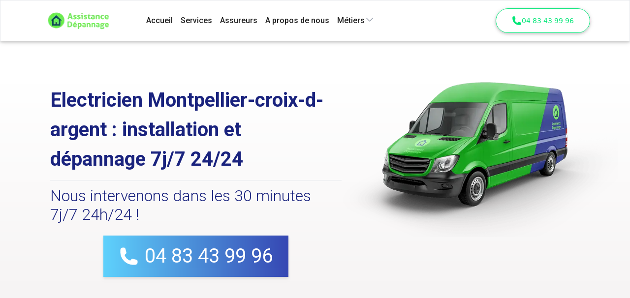

--- FILE ---
content_type: text/html; charset=utf-8
request_url: https://assistance-depannage.pro/electricien/montpellier-croix-d-argent
body_size: 17228
content:
<!DOCTYPE html><html class="h-full scroll-smooth bg-white antialiased [font-feature-settings:&#x27;ss01&#x27;]" lang="fr"><head><meta charSet="utf-8"/><meta name="viewport" content="width=device-width"/><title>Electricien Montpellier-croix-d-argent : installation et dépannage 7j/7 24/24</title><meta name="description" content="Découvrez les services d&#x27;intervention d&#x27;un électricien à Montpellier Croix d&#x27;Argent pour vos dépannages, installations électriques et plomberie. Demandez un devis gratuit et profitez d&#x27;un service rapide et de qualité."/><link rel="canonical" href="https://assistance-depannage.pro/electricien/montpellier-croix-d-argent"/><link rel="preload" as="image" imageSrcSet="/_next/image?url=https%3A%2F%2Fassistance-depannage.azureedge.net%2Fassets%2Fimages%2Flogo.png&amp;w=640&amp;q=75 640w, /_next/image?url=https%3A%2F%2Fassistance-depannage.azureedge.net%2Fassets%2Fimages%2Flogo.png&amp;w=750&amp;q=75 750w, /_next/image?url=https%3A%2F%2Fassistance-depannage.azureedge.net%2Fassets%2Fimages%2Flogo.png&amp;w=828&amp;q=75 828w, /_next/image?url=https%3A%2F%2Fassistance-depannage.azureedge.net%2Fassets%2Fimages%2Flogo.png&amp;w=1080&amp;q=75 1080w, /_next/image?url=https%3A%2F%2Fassistance-depannage.azureedge.net%2Fassets%2Fimages%2Flogo.png&amp;w=1200&amp;q=75 1200w, /_next/image?url=https%3A%2F%2Fassistance-depannage.azureedge.net%2Fassets%2Fimages%2Flogo.png&amp;w=1920&amp;q=75 1920w, /_next/image?url=https%3A%2F%2Fassistance-depannage.azureedge.net%2Fassets%2Fimages%2Flogo.png&amp;w=2048&amp;q=75 2048w, /_next/image?url=https%3A%2F%2Fassistance-depannage.azureedge.net%2Fassets%2Fimages%2Flogo.png&amp;w=3840&amp;q=75 3840w" imageSizes="100vw"/><meta name="next-head-count" content="6"/><link rel="icon" type="image/x-icon" href="https://assistance-depannage.azureedge.net/assets/images/favicon.png"/><link rel="preconnect" href="https://fonts.googleapis.com"/><link rel="preconnect" href="https://fonts.gstatic.com" crossorigin=""/><link rel="preconnect" href="https://fonts.gstatic.com" crossorigin /><link rel="preload" href="/_next/static/css/a0563dbcc4990b74.css" as="style"/><link rel="stylesheet" href="/_next/static/css/a0563dbcc4990b74.css" data-n-g=""/><noscript data-n-css=""></noscript><script defer="" nomodule="" src="/_next/static/chunks/polyfills-c67a75d1b6f99dc8.js"></script><script src="/_next/static/chunks/webpack-8fa1640cc84ba8fe.js" defer=""></script><script src="/_next/static/chunks/framework-2c79e2a64abdb08b.js" defer=""></script><script src="/_next/static/chunks/main-f4cc83b70e7b7b8b.js" defer=""></script><script src="/_next/static/chunks/pages/_app-5fbdfbcdfb555d2f.js" defer=""></script><script src="/_next/static/chunks/871-fb15e58c520b9fdf.js" defer=""></script><script src="/_next/static/chunks/354-a693b89b71153eed.js" defer=""></script><script src="/_next/static/chunks/pages/%5Bjob%5D/%5Bplace%5D-5117c8679d782f87.js" defer=""></script><script src="/_next/static/V6FHVkcucJWJZVVKl6H2g/_buildManifest.js" defer=""></script><script src="/_next/static/V6FHVkcucJWJZVVKl6H2g/_ssgManifest.js" defer=""></script><style data-href="https://fonts.googleapis.com/css2?family=Roboto:wght@300;400;500;700&display=swap">@font-face{font-family:'Roboto';font-style:normal;font-weight:300;font-stretch:normal;font-display:swap;src:url(https://fonts.gstatic.com/s/roboto/v48/KFOMCnqEu92Fr1ME7kSn66aGLdTylUAMQXC89YmC2DPNWuaabWmQ.woff) format('woff')}@font-face{font-family:'Roboto';font-style:normal;font-weight:400;font-stretch:normal;font-display:swap;src:url(https://fonts.gstatic.com/s/roboto/v48/KFOMCnqEu92Fr1ME7kSn66aGLdTylUAMQXC89YmC2DPNWubEbWmQ.woff) format('woff')}@font-face{font-family:'Roboto';font-style:normal;font-weight:500;font-stretch:normal;font-display:swap;src:url(https://fonts.gstatic.com/s/roboto/v48/KFOMCnqEu92Fr1ME7kSn66aGLdTylUAMQXC89YmC2DPNWub2bWmQ.woff) format('woff')}@font-face{font-family:'Roboto';font-style:normal;font-weight:700;font-stretch:normal;font-display:swap;src:url(https://fonts.gstatic.com/s/roboto/v48/KFOMCnqEu92Fr1ME7kSn66aGLdTylUAMQXC89YmC2DPNWuYjammQ.woff) format('woff')}@font-face{font-family:'Roboto';font-style:normal;font-weight:300;font-stretch:100%;font-display:swap;src:url(https://fonts.gstatic.com/s/roboto/v48/KFO7CnqEu92Fr1ME7kSn66aGLdTylUAMa3GUBHMdazTgWw.woff2) format('woff2');unicode-range:U+0460-052F,U+1C80-1C8A,U+20B4,U+2DE0-2DFF,U+A640-A69F,U+FE2E-FE2F}@font-face{font-family:'Roboto';font-style:normal;font-weight:300;font-stretch:100%;font-display:swap;src:url(https://fonts.gstatic.com/s/roboto/v48/KFO7CnqEu92Fr1ME7kSn66aGLdTylUAMa3iUBHMdazTgWw.woff2) format('woff2');unicode-range:U+0301,U+0400-045F,U+0490-0491,U+04B0-04B1,U+2116}@font-face{font-family:'Roboto';font-style:normal;font-weight:300;font-stretch:100%;font-display:swap;src:url(https://fonts.gstatic.com/s/roboto/v48/KFO7CnqEu92Fr1ME7kSn66aGLdTylUAMa3CUBHMdazTgWw.woff2) format('woff2');unicode-range:U+1F00-1FFF}@font-face{font-family:'Roboto';font-style:normal;font-weight:300;font-stretch:100%;font-display:swap;src:url(https://fonts.gstatic.com/s/roboto/v48/KFO7CnqEu92Fr1ME7kSn66aGLdTylUAMa3-UBHMdazTgWw.woff2) format('woff2');unicode-range:U+0370-0377,U+037A-037F,U+0384-038A,U+038C,U+038E-03A1,U+03A3-03FF}@font-face{font-family:'Roboto';font-style:normal;font-weight:300;font-stretch:100%;font-display:swap;src:url(https://fonts.gstatic.com/s/roboto/v48/KFO7CnqEu92Fr1ME7kSn66aGLdTylUAMawCUBHMdazTgWw.woff2) format('woff2');unicode-range:U+0302-0303,U+0305,U+0307-0308,U+0310,U+0312,U+0315,U+031A,U+0326-0327,U+032C,U+032F-0330,U+0332-0333,U+0338,U+033A,U+0346,U+034D,U+0391-03A1,U+03A3-03A9,U+03B1-03C9,U+03D1,U+03D5-03D6,U+03F0-03F1,U+03F4-03F5,U+2016-2017,U+2034-2038,U+203C,U+2040,U+2043,U+2047,U+2050,U+2057,U+205F,U+2070-2071,U+2074-208E,U+2090-209C,U+20D0-20DC,U+20E1,U+20E5-20EF,U+2100-2112,U+2114-2115,U+2117-2121,U+2123-214F,U+2190,U+2192,U+2194-21AE,U+21B0-21E5,U+21F1-21F2,U+21F4-2211,U+2213-2214,U+2216-22FF,U+2308-230B,U+2310,U+2319,U+231C-2321,U+2336-237A,U+237C,U+2395,U+239B-23B7,U+23D0,U+23DC-23E1,U+2474-2475,U+25AF,U+25B3,U+25B7,U+25BD,U+25C1,U+25CA,U+25CC,U+25FB,U+266D-266F,U+27C0-27FF,U+2900-2AFF,U+2B0E-2B11,U+2B30-2B4C,U+2BFE,U+3030,U+FF5B,U+FF5D,U+1D400-1D7FF,U+1EE00-1EEFF}@font-face{font-family:'Roboto';font-style:normal;font-weight:300;font-stretch:100%;font-display:swap;src:url(https://fonts.gstatic.com/s/roboto/v48/KFO7CnqEu92Fr1ME7kSn66aGLdTylUAMaxKUBHMdazTgWw.woff2) format('woff2');unicode-range:U+0001-000C,U+000E-001F,U+007F-009F,U+20DD-20E0,U+20E2-20E4,U+2150-218F,U+2190,U+2192,U+2194-2199,U+21AF,U+21E6-21F0,U+21F3,U+2218-2219,U+2299,U+22C4-22C6,U+2300-243F,U+2440-244A,U+2460-24FF,U+25A0-27BF,U+2800-28FF,U+2921-2922,U+2981,U+29BF,U+29EB,U+2B00-2BFF,U+4DC0-4DFF,U+FFF9-FFFB,U+10140-1018E,U+10190-1019C,U+101A0,U+101D0-101FD,U+102E0-102FB,U+10E60-10E7E,U+1D2C0-1D2D3,U+1D2E0-1D37F,U+1F000-1F0FF,U+1F100-1F1AD,U+1F1E6-1F1FF,U+1F30D-1F30F,U+1F315,U+1F31C,U+1F31E,U+1F320-1F32C,U+1F336,U+1F378,U+1F37D,U+1F382,U+1F393-1F39F,U+1F3A7-1F3A8,U+1F3AC-1F3AF,U+1F3C2,U+1F3C4-1F3C6,U+1F3CA-1F3CE,U+1F3D4-1F3E0,U+1F3ED,U+1F3F1-1F3F3,U+1F3F5-1F3F7,U+1F408,U+1F415,U+1F41F,U+1F426,U+1F43F,U+1F441-1F442,U+1F444,U+1F446-1F449,U+1F44C-1F44E,U+1F453,U+1F46A,U+1F47D,U+1F4A3,U+1F4B0,U+1F4B3,U+1F4B9,U+1F4BB,U+1F4BF,U+1F4C8-1F4CB,U+1F4D6,U+1F4DA,U+1F4DF,U+1F4E3-1F4E6,U+1F4EA-1F4ED,U+1F4F7,U+1F4F9-1F4FB,U+1F4FD-1F4FE,U+1F503,U+1F507-1F50B,U+1F50D,U+1F512-1F513,U+1F53E-1F54A,U+1F54F-1F5FA,U+1F610,U+1F650-1F67F,U+1F687,U+1F68D,U+1F691,U+1F694,U+1F698,U+1F6AD,U+1F6B2,U+1F6B9-1F6BA,U+1F6BC,U+1F6C6-1F6CF,U+1F6D3-1F6D7,U+1F6E0-1F6EA,U+1F6F0-1F6F3,U+1F6F7-1F6FC,U+1F700-1F7FF,U+1F800-1F80B,U+1F810-1F847,U+1F850-1F859,U+1F860-1F887,U+1F890-1F8AD,U+1F8B0-1F8BB,U+1F8C0-1F8C1,U+1F900-1F90B,U+1F93B,U+1F946,U+1F984,U+1F996,U+1F9E9,U+1FA00-1FA6F,U+1FA70-1FA7C,U+1FA80-1FA89,U+1FA8F-1FAC6,U+1FACE-1FADC,U+1FADF-1FAE9,U+1FAF0-1FAF8,U+1FB00-1FBFF}@font-face{font-family:'Roboto';font-style:normal;font-weight:300;font-stretch:100%;font-display:swap;src:url(https://fonts.gstatic.com/s/roboto/v48/KFO7CnqEu92Fr1ME7kSn66aGLdTylUAMa3OUBHMdazTgWw.woff2) format('woff2');unicode-range:U+0102-0103,U+0110-0111,U+0128-0129,U+0168-0169,U+01A0-01A1,U+01AF-01B0,U+0300-0301,U+0303-0304,U+0308-0309,U+0323,U+0329,U+1EA0-1EF9,U+20AB}@font-face{font-family:'Roboto';font-style:normal;font-weight:300;font-stretch:100%;font-display:swap;src:url(https://fonts.gstatic.com/s/roboto/v48/KFO7CnqEu92Fr1ME7kSn66aGLdTylUAMa3KUBHMdazTgWw.woff2) format('woff2');unicode-range:U+0100-02BA,U+02BD-02C5,U+02C7-02CC,U+02CE-02D7,U+02DD-02FF,U+0304,U+0308,U+0329,U+1D00-1DBF,U+1E00-1E9F,U+1EF2-1EFF,U+2020,U+20A0-20AB,U+20AD-20C0,U+2113,U+2C60-2C7F,U+A720-A7FF}@font-face{font-family:'Roboto';font-style:normal;font-weight:300;font-stretch:100%;font-display:swap;src:url(https://fonts.gstatic.com/s/roboto/v48/KFO7CnqEu92Fr1ME7kSn66aGLdTylUAMa3yUBHMdazQ.woff2) format('woff2');unicode-range:U+0000-00FF,U+0131,U+0152-0153,U+02BB-02BC,U+02C6,U+02DA,U+02DC,U+0304,U+0308,U+0329,U+2000-206F,U+20AC,U+2122,U+2191,U+2193,U+2212,U+2215,U+FEFF,U+FFFD}@font-face{font-family:'Roboto';font-style:normal;font-weight:400;font-stretch:100%;font-display:swap;src:url(https://fonts.gstatic.com/s/roboto/v48/KFO7CnqEu92Fr1ME7kSn66aGLdTylUAMa3GUBHMdazTgWw.woff2) format('woff2');unicode-range:U+0460-052F,U+1C80-1C8A,U+20B4,U+2DE0-2DFF,U+A640-A69F,U+FE2E-FE2F}@font-face{font-family:'Roboto';font-style:normal;font-weight:400;font-stretch:100%;font-display:swap;src:url(https://fonts.gstatic.com/s/roboto/v48/KFO7CnqEu92Fr1ME7kSn66aGLdTylUAMa3iUBHMdazTgWw.woff2) format('woff2');unicode-range:U+0301,U+0400-045F,U+0490-0491,U+04B0-04B1,U+2116}@font-face{font-family:'Roboto';font-style:normal;font-weight:400;font-stretch:100%;font-display:swap;src:url(https://fonts.gstatic.com/s/roboto/v48/KFO7CnqEu92Fr1ME7kSn66aGLdTylUAMa3CUBHMdazTgWw.woff2) format('woff2');unicode-range:U+1F00-1FFF}@font-face{font-family:'Roboto';font-style:normal;font-weight:400;font-stretch:100%;font-display:swap;src:url(https://fonts.gstatic.com/s/roboto/v48/KFO7CnqEu92Fr1ME7kSn66aGLdTylUAMa3-UBHMdazTgWw.woff2) format('woff2');unicode-range:U+0370-0377,U+037A-037F,U+0384-038A,U+038C,U+038E-03A1,U+03A3-03FF}@font-face{font-family:'Roboto';font-style:normal;font-weight:400;font-stretch:100%;font-display:swap;src:url(https://fonts.gstatic.com/s/roboto/v48/KFO7CnqEu92Fr1ME7kSn66aGLdTylUAMawCUBHMdazTgWw.woff2) format('woff2');unicode-range:U+0302-0303,U+0305,U+0307-0308,U+0310,U+0312,U+0315,U+031A,U+0326-0327,U+032C,U+032F-0330,U+0332-0333,U+0338,U+033A,U+0346,U+034D,U+0391-03A1,U+03A3-03A9,U+03B1-03C9,U+03D1,U+03D5-03D6,U+03F0-03F1,U+03F4-03F5,U+2016-2017,U+2034-2038,U+203C,U+2040,U+2043,U+2047,U+2050,U+2057,U+205F,U+2070-2071,U+2074-208E,U+2090-209C,U+20D0-20DC,U+20E1,U+20E5-20EF,U+2100-2112,U+2114-2115,U+2117-2121,U+2123-214F,U+2190,U+2192,U+2194-21AE,U+21B0-21E5,U+21F1-21F2,U+21F4-2211,U+2213-2214,U+2216-22FF,U+2308-230B,U+2310,U+2319,U+231C-2321,U+2336-237A,U+237C,U+2395,U+239B-23B7,U+23D0,U+23DC-23E1,U+2474-2475,U+25AF,U+25B3,U+25B7,U+25BD,U+25C1,U+25CA,U+25CC,U+25FB,U+266D-266F,U+27C0-27FF,U+2900-2AFF,U+2B0E-2B11,U+2B30-2B4C,U+2BFE,U+3030,U+FF5B,U+FF5D,U+1D400-1D7FF,U+1EE00-1EEFF}@font-face{font-family:'Roboto';font-style:normal;font-weight:400;font-stretch:100%;font-display:swap;src:url(https://fonts.gstatic.com/s/roboto/v48/KFO7CnqEu92Fr1ME7kSn66aGLdTylUAMaxKUBHMdazTgWw.woff2) format('woff2');unicode-range:U+0001-000C,U+000E-001F,U+007F-009F,U+20DD-20E0,U+20E2-20E4,U+2150-218F,U+2190,U+2192,U+2194-2199,U+21AF,U+21E6-21F0,U+21F3,U+2218-2219,U+2299,U+22C4-22C6,U+2300-243F,U+2440-244A,U+2460-24FF,U+25A0-27BF,U+2800-28FF,U+2921-2922,U+2981,U+29BF,U+29EB,U+2B00-2BFF,U+4DC0-4DFF,U+FFF9-FFFB,U+10140-1018E,U+10190-1019C,U+101A0,U+101D0-101FD,U+102E0-102FB,U+10E60-10E7E,U+1D2C0-1D2D3,U+1D2E0-1D37F,U+1F000-1F0FF,U+1F100-1F1AD,U+1F1E6-1F1FF,U+1F30D-1F30F,U+1F315,U+1F31C,U+1F31E,U+1F320-1F32C,U+1F336,U+1F378,U+1F37D,U+1F382,U+1F393-1F39F,U+1F3A7-1F3A8,U+1F3AC-1F3AF,U+1F3C2,U+1F3C4-1F3C6,U+1F3CA-1F3CE,U+1F3D4-1F3E0,U+1F3ED,U+1F3F1-1F3F3,U+1F3F5-1F3F7,U+1F408,U+1F415,U+1F41F,U+1F426,U+1F43F,U+1F441-1F442,U+1F444,U+1F446-1F449,U+1F44C-1F44E,U+1F453,U+1F46A,U+1F47D,U+1F4A3,U+1F4B0,U+1F4B3,U+1F4B9,U+1F4BB,U+1F4BF,U+1F4C8-1F4CB,U+1F4D6,U+1F4DA,U+1F4DF,U+1F4E3-1F4E6,U+1F4EA-1F4ED,U+1F4F7,U+1F4F9-1F4FB,U+1F4FD-1F4FE,U+1F503,U+1F507-1F50B,U+1F50D,U+1F512-1F513,U+1F53E-1F54A,U+1F54F-1F5FA,U+1F610,U+1F650-1F67F,U+1F687,U+1F68D,U+1F691,U+1F694,U+1F698,U+1F6AD,U+1F6B2,U+1F6B9-1F6BA,U+1F6BC,U+1F6C6-1F6CF,U+1F6D3-1F6D7,U+1F6E0-1F6EA,U+1F6F0-1F6F3,U+1F6F7-1F6FC,U+1F700-1F7FF,U+1F800-1F80B,U+1F810-1F847,U+1F850-1F859,U+1F860-1F887,U+1F890-1F8AD,U+1F8B0-1F8BB,U+1F8C0-1F8C1,U+1F900-1F90B,U+1F93B,U+1F946,U+1F984,U+1F996,U+1F9E9,U+1FA00-1FA6F,U+1FA70-1FA7C,U+1FA80-1FA89,U+1FA8F-1FAC6,U+1FACE-1FADC,U+1FADF-1FAE9,U+1FAF0-1FAF8,U+1FB00-1FBFF}@font-face{font-family:'Roboto';font-style:normal;font-weight:400;font-stretch:100%;font-display:swap;src:url(https://fonts.gstatic.com/s/roboto/v48/KFO7CnqEu92Fr1ME7kSn66aGLdTylUAMa3OUBHMdazTgWw.woff2) format('woff2');unicode-range:U+0102-0103,U+0110-0111,U+0128-0129,U+0168-0169,U+01A0-01A1,U+01AF-01B0,U+0300-0301,U+0303-0304,U+0308-0309,U+0323,U+0329,U+1EA0-1EF9,U+20AB}@font-face{font-family:'Roboto';font-style:normal;font-weight:400;font-stretch:100%;font-display:swap;src:url(https://fonts.gstatic.com/s/roboto/v48/KFO7CnqEu92Fr1ME7kSn66aGLdTylUAMa3KUBHMdazTgWw.woff2) format('woff2');unicode-range:U+0100-02BA,U+02BD-02C5,U+02C7-02CC,U+02CE-02D7,U+02DD-02FF,U+0304,U+0308,U+0329,U+1D00-1DBF,U+1E00-1E9F,U+1EF2-1EFF,U+2020,U+20A0-20AB,U+20AD-20C0,U+2113,U+2C60-2C7F,U+A720-A7FF}@font-face{font-family:'Roboto';font-style:normal;font-weight:400;font-stretch:100%;font-display:swap;src:url(https://fonts.gstatic.com/s/roboto/v48/KFO7CnqEu92Fr1ME7kSn66aGLdTylUAMa3yUBHMdazQ.woff2) format('woff2');unicode-range:U+0000-00FF,U+0131,U+0152-0153,U+02BB-02BC,U+02C6,U+02DA,U+02DC,U+0304,U+0308,U+0329,U+2000-206F,U+20AC,U+2122,U+2191,U+2193,U+2212,U+2215,U+FEFF,U+FFFD}@font-face{font-family:'Roboto';font-style:normal;font-weight:500;font-stretch:100%;font-display:swap;src:url(https://fonts.gstatic.com/s/roboto/v48/KFO7CnqEu92Fr1ME7kSn66aGLdTylUAMa3GUBHMdazTgWw.woff2) format('woff2');unicode-range:U+0460-052F,U+1C80-1C8A,U+20B4,U+2DE0-2DFF,U+A640-A69F,U+FE2E-FE2F}@font-face{font-family:'Roboto';font-style:normal;font-weight:500;font-stretch:100%;font-display:swap;src:url(https://fonts.gstatic.com/s/roboto/v48/KFO7CnqEu92Fr1ME7kSn66aGLdTylUAMa3iUBHMdazTgWw.woff2) format('woff2');unicode-range:U+0301,U+0400-045F,U+0490-0491,U+04B0-04B1,U+2116}@font-face{font-family:'Roboto';font-style:normal;font-weight:500;font-stretch:100%;font-display:swap;src:url(https://fonts.gstatic.com/s/roboto/v48/KFO7CnqEu92Fr1ME7kSn66aGLdTylUAMa3CUBHMdazTgWw.woff2) format('woff2');unicode-range:U+1F00-1FFF}@font-face{font-family:'Roboto';font-style:normal;font-weight:500;font-stretch:100%;font-display:swap;src:url(https://fonts.gstatic.com/s/roboto/v48/KFO7CnqEu92Fr1ME7kSn66aGLdTylUAMa3-UBHMdazTgWw.woff2) format('woff2');unicode-range:U+0370-0377,U+037A-037F,U+0384-038A,U+038C,U+038E-03A1,U+03A3-03FF}@font-face{font-family:'Roboto';font-style:normal;font-weight:500;font-stretch:100%;font-display:swap;src:url(https://fonts.gstatic.com/s/roboto/v48/KFO7CnqEu92Fr1ME7kSn66aGLdTylUAMawCUBHMdazTgWw.woff2) format('woff2');unicode-range:U+0302-0303,U+0305,U+0307-0308,U+0310,U+0312,U+0315,U+031A,U+0326-0327,U+032C,U+032F-0330,U+0332-0333,U+0338,U+033A,U+0346,U+034D,U+0391-03A1,U+03A3-03A9,U+03B1-03C9,U+03D1,U+03D5-03D6,U+03F0-03F1,U+03F4-03F5,U+2016-2017,U+2034-2038,U+203C,U+2040,U+2043,U+2047,U+2050,U+2057,U+205F,U+2070-2071,U+2074-208E,U+2090-209C,U+20D0-20DC,U+20E1,U+20E5-20EF,U+2100-2112,U+2114-2115,U+2117-2121,U+2123-214F,U+2190,U+2192,U+2194-21AE,U+21B0-21E5,U+21F1-21F2,U+21F4-2211,U+2213-2214,U+2216-22FF,U+2308-230B,U+2310,U+2319,U+231C-2321,U+2336-237A,U+237C,U+2395,U+239B-23B7,U+23D0,U+23DC-23E1,U+2474-2475,U+25AF,U+25B3,U+25B7,U+25BD,U+25C1,U+25CA,U+25CC,U+25FB,U+266D-266F,U+27C0-27FF,U+2900-2AFF,U+2B0E-2B11,U+2B30-2B4C,U+2BFE,U+3030,U+FF5B,U+FF5D,U+1D400-1D7FF,U+1EE00-1EEFF}@font-face{font-family:'Roboto';font-style:normal;font-weight:500;font-stretch:100%;font-display:swap;src:url(https://fonts.gstatic.com/s/roboto/v48/KFO7CnqEu92Fr1ME7kSn66aGLdTylUAMaxKUBHMdazTgWw.woff2) format('woff2');unicode-range:U+0001-000C,U+000E-001F,U+007F-009F,U+20DD-20E0,U+20E2-20E4,U+2150-218F,U+2190,U+2192,U+2194-2199,U+21AF,U+21E6-21F0,U+21F3,U+2218-2219,U+2299,U+22C4-22C6,U+2300-243F,U+2440-244A,U+2460-24FF,U+25A0-27BF,U+2800-28FF,U+2921-2922,U+2981,U+29BF,U+29EB,U+2B00-2BFF,U+4DC0-4DFF,U+FFF9-FFFB,U+10140-1018E,U+10190-1019C,U+101A0,U+101D0-101FD,U+102E0-102FB,U+10E60-10E7E,U+1D2C0-1D2D3,U+1D2E0-1D37F,U+1F000-1F0FF,U+1F100-1F1AD,U+1F1E6-1F1FF,U+1F30D-1F30F,U+1F315,U+1F31C,U+1F31E,U+1F320-1F32C,U+1F336,U+1F378,U+1F37D,U+1F382,U+1F393-1F39F,U+1F3A7-1F3A8,U+1F3AC-1F3AF,U+1F3C2,U+1F3C4-1F3C6,U+1F3CA-1F3CE,U+1F3D4-1F3E0,U+1F3ED,U+1F3F1-1F3F3,U+1F3F5-1F3F7,U+1F408,U+1F415,U+1F41F,U+1F426,U+1F43F,U+1F441-1F442,U+1F444,U+1F446-1F449,U+1F44C-1F44E,U+1F453,U+1F46A,U+1F47D,U+1F4A3,U+1F4B0,U+1F4B3,U+1F4B9,U+1F4BB,U+1F4BF,U+1F4C8-1F4CB,U+1F4D6,U+1F4DA,U+1F4DF,U+1F4E3-1F4E6,U+1F4EA-1F4ED,U+1F4F7,U+1F4F9-1F4FB,U+1F4FD-1F4FE,U+1F503,U+1F507-1F50B,U+1F50D,U+1F512-1F513,U+1F53E-1F54A,U+1F54F-1F5FA,U+1F610,U+1F650-1F67F,U+1F687,U+1F68D,U+1F691,U+1F694,U+1F698,U+1F6AD,U+1F6B2,U+1F6B9-1F6BA,U+1F6BC,U+1F6C6-1F6CF,U+1F6D3-1F6D7,U+1F6E0-1F6EA,U+1F6F0-1F6F3,U+1F6F7-1F6FC,U+1F700-1F7FF,U+1F800-1F80B,U+1F810-1F847,U+1F850-1F859,U+1F860-1F887,U+1F890-1F8AD,U+1F8B0-1F8BB,U+1F8C0-1F8C1,U+1F900-1F90B,U+1F93B,U+1F946,U+1F984,U+1F996,U+1F9E9,U+1FA00-1FA6F,U+1FA70-1FA7C,U+1FA80-1FA89,U+1FA8F-1FAC6,U+1FACE-1FADC,U+1FADF-1FAE9,U+1FAF0-1FAF8,U+1FB00-1FBFF}@font-face{font-family:'Roboto';font-style:normal;font-weight:500;font-stretch:100%;font-display:swap;src:url(https://fonts.gstatic.com/s/roboto/v48/KFO7CnqEu92Fr1ME7kSn66aGLdTylUAMa3OUBHMdazTgWw.woff2) format('woff2');unicode-range:U+0102-0103,U+0110-0111,U+0128-0129,U+0168-0169,U+01A0-01A1,U+01AF-01B0,U+0300-0301,U+0303-0304,U+0308-0309,U+0323,U+0329,U+1EA0-1EF9,U+20AB}@font-face{font-family:'Roboto';font-style:normal;font-weight:500;font-stretch:100%;font-display:swap;src:url(https://fonts.gstatic.com/s/roboto/v48/KFO7CnqEu92Fr1ME7kSn66aGLdTylUAMa3KUBHMdazTgWw.woff2) format('woff2');unicode-range:U+0100-02BA,U+02BD-02C5,U+02C7-02CC,U+02CE-02D7,U+02DD-02FF,U+0304,U+0308,U+0329,U+1D00-1DBF,U+1E00-1E9F,U+1EF2-1EFF,U+2020,U+20A0-20AB,U+20AD-20C0,U+2113,U+2C60-2C7F,U+A720-A7FF}@font-face{font-family:'Roboto';font-style:normal;font-weight:500;font-stretch:100%;font-display:swap;src:url(https://fonts.gstatic.com/s/roboto/v48/KFO7CnqEu92Fr1ME7kSn66aGLdTylUAMa3yUBHMdazQ.woff2) format('woff2');unicode-range:U+0000-00FF,U+0131,U+0152-0153,U+02BB-02BC,U+02C6,U+02DA,U+02DC,U+0304,U+0308,U+0329,U+2000-206F,U+20AC,U+2122,U+2191,U+2193,U+2212,U+2215,U+FEFF,U+FFFD}@font-face{font-family:'Roboto';font-style:normal;font-weight:700;font-stretch:100%;font-display:swap;src:url(https://fonts.gstatic.com/s/roboto/v48/KFO7CnqEu92Fr1ME7kSn66aGLdTylUAMa3GUBHMdazTgWw.woff2) format('woff2');unicode-range:U+0460-052F,U+1C80-1C8A,U+20B4,U+2DE0-2DFF,U+A640-A69F,U+FE2E-FE2F}@font-face{font-family:'Roboto';font-style:normal;font-weight:700;font-stretch:100%;font-display:swap;src:url(https://fonts.gstatic.com/s/roboto/v48/KFO7CnqEu92Fr1ME7kSn66aGLdTylUAMa3iUBHMdazTgWw.woff2) format('woff2');unicode-range:U+0301,U+0400-045F,U+0490-0491,U+04B0-04B1,U+2116}@font-face{font-family:'Roboto';font-style:normal;font-weight:700;font-stretch:100%;font-display:swap;src:url(https://fonts.gstatic.com/s/roboto/v48/KFO7CnqEu92Fr1ME7kSn66aGLdTylUAMa3CUBHMdazTgWw.woff2) format('woff2');unicode-range:U+1F00-1FFF}@font-face{font-family:'Roboto';font-style:normal;font-weight:700;font-stretch:100%;font-display:swap;src:url(https://fonts.gstatic.com/s/roboto/v48/KFO7CnqEu92Fr1ME7kSn66aGLdTylUAMa3-UBHMdazTgWw.woff2) format('woff2');unicode-range:U+0370-0377,U+037A-037F,U+0384-038A,U+038C,U+038E-03A1,U+03A3-03FF}@font-face{font-family:'Roboto';font-style:normal;font-weight:700;font-stretch:100%;font-display:swap;src:url(https://fonts.gstatic.com/s/roboto/v48/KFO7CnqEu92Fr1ME7kSn66aGLdTylUAMawCUBHMdazTgWw.woff2) format('woff2');unicode-range:U+0302-0303,U+0305,U+0307-0308,U+0310,U+0312,U+0315,U+031A,U+0326-0327,U+032C,U+032F-0330,U+0332-0333,U+0338,U+033A,U+0346,U+034D,U+0391-03A1,U+03A3-03A9,U+03B1-03C9,U+03D1,U+03D5-03D6,U+03F0-03F1,U+03F4-03F5,U+2016-2017,U+2034-2038,U+203C,U+2040,U+2043,U+2047,U+2050,U+2057,U+205F,U+2070-2071,U+2074-208E,U+2090-209C,U+20D0-20DC,U+20E1,U+20E5-20EF,U+2100-2112,U+2114-2115,U+2117-2121,U+2123-214F,U+2190,U+2192,U+2194-21AE,U+21B0-21E5,U+21F1-21F2,U+21F4-2211,U+2213-2214,U+2216-22FF,U+2308-230B,U+2310,U+2319,U+231C-2321,U+2336-237A,U+237C,U+2395,U+239B-23B7,U+23D0,U+23DC-23E1,U+2474-2475,U+25AF,U+25B3,U+25B7,U+25BD,U+25C1,U+25CA,U+25CC,U+25FB,U+266D-266F,U+27C0-27FF,U+2900-2AFF,U+2B0E-2B11,U+2B30-2B4C,U+2BFE,U+3030,U+FF5B,U+FF5D,U+1D400-1D7FF,U+1EE00-1EEFF}@font-face{font-family:'Roboto';font-style:normal;font-weight:700;font-stretch:100%;font-display:swap;src:url(https://fonts.gstatic.com/s/roboto/v48/KFO7CnqEu92Fr1ME7kSn66aGLdTylUAMaxKUBHMdazTgWw.woff2) format('woff2');unicode-range:U+0001-000C,U+000E-001F,U+007F-009F,U+20DD-20E0,U+20E2-20E4,U+2150-218F,U+2190,U+2192,U+2194-2199,U+21AF,U+21E6-21F0,U+21F3,U+2218-2219,U+2299,U+22C4-22C6,U+2300-243F,U+2440-244A,U+2460-24FF,U+25A0-27BF,U+2800-28FF,U+2921-2922,U+2981,U+29BF,U+29EB,U+2B00-2BFF,U+4DC0-4DFF,U+FFF9-FFFB,U+10140-1018E,U+10190-1019C,U+101A0,U+101D0-101FD,U+102E0-102FB,U+10E60-10E7E,U+1D2C0-1D2D3,U+1D2E0-1D37F,U+1F000-1F0FF,U+1F100-1F1AD,U+1F1E6-1F1FF,U+1F30D-1F30F,U+1F315,U+1F31C,U+1F31E,U+1F320-1F32C,U+1F336,U+1F378,U+1F37D,U+1F382,U+1F393-1F39F,U+1F3A7-1F3A8,U+1F3AC-1F3AF,U+1F3C2,U+1F3C4-1F3C6,U+1F3CA-1F3CE,U+1F3D4-1F3E0,U+1F3ED,U+1F3F1-1F3F3,U+1F3F5-1F3F7,U+1F408,U+1F415,U+1F41F,U+1F426,U+1F43F,U+1F441-1F442,U+1F444,U+1F446-1F449,U+1F44C-1F44E,U+1F453,U+1F46A,U+1F47D,U+1F4A3,U+1F4B0,U+1F4B3,U+1F4B9,U+1F4BB,U+1F4BF,U+1F4C8-1F4CB,U+1F4D6,U+1F4DA,U+1F4DF,U+1F4E3-1F4E6,U+1F4EA-1F4ED,U+1F4F7,U+1F4F9-1F4FB,U+1F4FD-1F4FE,U+1F503,U+1F507-1F50B,U+1F50D,U+1F512-1F513,U+1F53E-1F54A,U+1F54F-1F5FA,U+1F610,U+1F650-1F67F,U+1F687,U+1F68D,U+1F691,U+1F694,U+1F698,U+1F6AD,U+1F6B2,U+1F6B9-1F6BA,U+1F6BC,U+1F6C6-1F6CF,U+1F6D3-1F6D7,U+1F6E0-1F6EA,U+1F6F0-1F6F3,U+1F6F7-1F6FC,U+1F700-1F7FF,U+1F800-1F80B,U+1F810-1F847,U+1F850-1F859,U+1F860-1F887,U+1F890-1F8AD,U+1F8B0-1F8BB,U+1F8C0-1F8C1,U+1F900-1F90B,U+1F93B,U+1F946,U+1F984,U+1F996,U+1F9E9,U+1FA00-1FA6F,U+1FA70-1FA7C,U+1FA80-1FA89,U+1FA8F-1FAC6,U+1FACE-1FADC,U+1FADF-1FAE9,U+1FAF0-1FAF8,U+1FB00-1FBFF}@font-face{font-family:'Roboto';font-style:normal;font-weight:700;font-stretch:100%;font-display:swap;src:url(https://fonts.gstatic.com/s/roboto/v48/KFO7CnqEu92Fr1ME7kSn66aGLdTylUAMa3OUBHMdazTgWw.woff2) format('woff2');unicode-range:U+0102-0103,U+0110-0111,U+0128-0129,U+0168-0169,U+01A0-01A1,U+01AF-01B0,U+0300-0301,U+0303-0304,U+0308-0309,U+0323,U+0329,U+1EA0-1EF9,U+20AB}@font-face{font-family:'Roboto';font-style:normal;font-weight:700;font-stretch:100%;font-display:swap;src:url(https://fonts.gstatic.com/s/roboto/v48/KFO7CnqEu92Fr1ME7kSn66aGLdTylUAMa3KUBHMdazTgWw.woff2) format('woff2');unicode-range:U+0100-02BA,U+02BD-02C5,U+02C7-02CC,U+02CE-02D7,U+02DD-02FF,U+0304,U+0308,U+0329,U+1D00-1DBF,U+1E00-1E9F,U+1EF2-1EFF,U+2020,U+20A0-20AB,U+20AD-20C0,U+2113,U+2C60-2C7F,U+A720-A7FF}@font-face{font-family:'Roboto';font-style:normal;font-weight:700;font-stretch:100%;font-display:swap;src:url(https://fonts.gstatic.com/s/roboto/v48/KFO7CnqEu92Fr1ME7kSn66aGLdTylUAMa3yUBHMdazQ.woff2) format('woff2');unicode-range:U+0000-00FF,U+0131,U+0152-0153,U+02BB-02BC,U+02C6,U+02DA,U+02DC,U+0304,U+0308,U+0329,U+2000-206F,U+20AC,U+2122,U+2191,U+2193,U+2212,U+2215,U+FEFF,U+FFFD}</style></head><body class="flex h-full flex-col"><div id="__next"><header class="transition-height fixed z-50 w-full border bg-white shadow-btn duration-500 ease-in-out py-4"><div class="mx-auto max-w-7xl px-4 sm:px-6 lg:px-20"><nav class="relative z-50 flex justify-between"><div class="md:gap-x-12 flex items-center"><a aria-label="Home" href="/"><div class="h-10 w-52 relative"><img alt="Logo" decoding="async" data-nimg="fill" style="position:absolute;height:100%;width:100%;left:0;top:0;right:0;bottom:0;color:transparent" sizes="100vw" srcSet="/_next/image?url=https%3A%2F%2Fassistance-depannage.azureedge.net%2Fassets%2Fimages%2Flogo.png&amp;w=640&amp;q=75 640w, /_next/image?url=https%3A%2F%2Fassistance-depannage.azureedge.net%2Fassets%2Fimages%2Flogo.png&amp;w=750&amp;q=75 750w, /_next/image?url=https%3A%2F%2Fassistance-depannage.azureedge.net%2Fassets%2Fimages%2Flogo.png&amp;w=828&amp;q=75 828w, /_next/image?url=https%3A%2F%2Fassistance-depannage.azureedge.net%2Fassets%2Fimages%2Flogo.png&amp;w=1080&amp;q=75 1080w, /_next/image?url=https%3A%2F%2Fassistance-depannage.azureedge.net%2Fassets%2Fimages%2Flogo.png&amp;w=1200&amp;q=75 1200w, /_next/image?url=https%3A%2F%2Fassistance-depannage.azureedge.net%2Fassets%2Fimages%2Flogo.png&amp;w=1920&amp;q=75 1920w, /_next/image?url=https%3A%2F%2Fassistance-depannage.azureedge.net%2Fassets%2Fimages%2Flogo.png&amp;w=2048&amp;q=75 2048w, /_next/image?url=https%3A%2F%2Fassistance-depannage.azureedge.net%2Fassets%2Fimages%2Flogo.png&amp;w=3840&amp;q=75 3840w" src="/_next/image?url=https%3A%2F%2Fassistance-depannage.azureedge.net%2Fassets%2Fimages%2Flogo.png&amp;w=3840&amp;q=75"/></div></a><div class="md:gap-x-6 xs:hidden sm:block font-roboto"><a class="inline-block rounded-lg px-2 py-1 text-[16px] font-medium text-[#212121] font-roboto" href="/electricien/montpellier-croix-d-argent#toppage">Accueil</a><a class="inline-block rounded-lg px-2 py-1 text-[16px] font-medium text-[#212121] font-roboto" href="/electricien/montpellier-croix-d-argent#services">Services</a><a class="inline-block rounded-lg px-2 py-1 text-[16px] font-medium text-[#212121] font-roboto" href="/electricien/montpellier-croix-d-argent#assureur">Assureurs</a><a class="inline-block rounded-lg px-2 py-1 text-[16px] font-medium text-[#212121] font-roboto" href="/electricien/montpellier-croix-d-argent#aboutus">A propos de nous</a><div class="relative inline-block text-left" data-headlessui-state=""><div><button class="inline-flex w-full justify-center gap-x-1.5 rounded-lg px-2 py-1 text-[16px] font-medium text-[#212121] font-roboto  " id="headlessui-menu-button-:Rr56:" type="button" aria-haspopup="menu" aria-expanded="false" data-headlessui-state="">Métiers<svg xmlns="http://www.w3.org/2000/svg" viewBox="0 0 24 24" fill="currentColor" aria-hidden="true" class="-mr-1 h-5 w-5 text-gray-400"><path fill-rule="evenodd" d="M12.53 16.28a.75.75 0 01-1.06 0l-7.5-7.5a.75.75 0 011.06-1.06L12 14.69l6.97-6.97a.75.75 0 111.06 1.06l-7.5 7.5z" clip-rule="evenodd"></path></svg></button></div><div class="absolute right-0 z-10 mt-2 w-56 origin-top-right rounded-md bg-white shadow-lg ring-1 ring-black ring-opacity-5 focus:outline-none invisible" id="headlessui-menu-items-:R1b56:" role="menu" tabindex="0" data-headlessui-state=""><div class="py-1"><a href="/serrurier" class="text-gray-700 block px-4 py-2 text-sm" id="headlessui-menu-item-:R7b56:" role="menuitem" tabindex="-1" data-headlessui-state="">Serrurier</a></div><div class="py-1"><a href="/plombier" class="text-gray-700 block px-4 py-2 text-sm" id="headlessui-menu-item-:Rbb56:" role="menuitem" tabindex="-1" data-headlessui-state="">Plombier</a></div><div class="py-1"><a href="/electricien" class="text-gray-700 block px-4 py-2 text-sm" id="headlessui-menu-item-:Rfb56:" role="menuitem" tabindex="-1" data-headlessui-state="">Electricien</a></div><div class="py-1"><a href="/canalisations" class="text-gray-700 block px-4 py-2 text-sm" id="headlessui-menu-item-:Rjb56:" role="menuitem" tabindex="-1" data-headlessui-state="">Canalisation</a></div><div class="py-1"><a href="/chauffage" class="text-gray-700 block px-4 py-2 text-sm" id="headlessui-menu-item-:Rnb56:" role="menuitem" tabindex="-1" data-headlessui-state="">Chauffage</a></div></div></div></div></div><div class="md:gap-x-8 flex items-center gap-x-5"><div class="xs:hidden sm:block"><div class="md:gap-x-6 xs:hidden sm:block"><a class="inline-block rounded-[130px] border border-primary-green-fluo px-8 py-2 text-sm font-medium  shadow-btn hover:bg-white hover:shadow-btnHover" href="tel: 04 83 43 99 96"><div class="flex gap-2 py-1"><svg xmlns="http://www.w3.org/2000/svg" viewBox="0 0 24 24" fill="currentColor" aria-hidden="true" class="w-5 text-primary-green-fluo"><path fill-rule="evenodd" d="M1.5 4.5a3 3 0 013-3h1.372c.86 0 1.61.586 1.819 1.42l1.105 4.423a1.875 1.875 0 01-.694 1.955l-1.293.97c-.135.101-.164.249-.126.352a11.285 11.285 0 006.697 6.697c.103.038.25.009.352-.126l.97-1.293a1.875 1.875 0 011.955-.694l4.423 1.105c.834.209 1.42.959 1.42 1.82V19.5a3 3 0 01-3 3h-2.25C8.552 22.5 1.5 15.448 1.5 6.75V4.5z" clip-rule="evenodd"></path></svg><span class="text-primary-green-fluo">04 83 43 99 96</span></div></a></div></div><div class="-mr-1 sm:hidden"><div data-headlessui-state=""><button class="relative z-10 flex h-8 w-8 items-center justify-center [&amp;:not(:focus-visible)]:focus:outline-none" aria-label="Toggle Navigation" type="button" aria-expanded="false" data-headlessui-state=""><svg aria-hidden="true" class="h-3.5 w-3.5 overflow-visible stroke-slate-700" fill="none" stroke-width="2" stroke-linecap="round"><path d="M0 1H14M0 7H14M0 13H14" class="origin-center transition"></path><path d="M2 2L12 12M12 2L2 12" class="origin-center transition scale-90 opacity-0"></path></svg></button></div></div></div></nav></div></header><div id="toppage" class="xs:mt-[90px] lg:mt-[170px] scroll-mt-44"><div class="bg-gradient-to-b from-white to-home-gradient-grey px-4 pb-12 lg:rounded-br-mid "><div class="flex-row xs:px-2 sm:px-8 lg:px-[80px]"><div class="sm:container mx-auto flex items-center justify-between gap-12 xs:flex-col sm:flex-row "><div class="flex flex-col xs:w-full sm:w-[55%] sm:pb-[160px]"><h1 class="border-b pb-3 pt-1 font-roboto font-bold text-primary-blue xs:text-[24px] sm:text-[32px] lg:text-[40px] text-center lg:text-left">Electricien Montpellier-croix-d-argent : installation et dépannage 7j/7 24/24</h1><div class="mb-6 pt-3 font-roboto text-[32px] leading-[1.2] font-light text-primary-blue xs:text-center sm:text-start">Nous intervenons dans les 30 minutes 7j/7 24h/24 !</div><div class="flex justify-center"><a href="tel:0483439996"><div class="flex w-fit flex-grow-0 cursor-pointer flex-row items-center bg-gradient-to-r from-cta-gradient-start to-cta-gradient-end px-8 py-3.5 drop-shadow-md hover:shadow-lg"><svg xmlns="http://www.w3.org/2000/svg" viewBox="0 0 24 24" fill="currentColor" aria-hidden="true" class="text-white xs:h-8 xs:w-8 lg:h-12 lg:w-10"><path fill-rule="evenodd" d="M1.5 4.5a3 3 0 013-3h1.372c.86 0 1.61.586 1.819 1.42l1.105 4.423a1.875 1.875 0 01-.694 1.955l-1.293.97c-.135.101-.164.249-.126.352a11.285 11.285 0 006.697 6.697c.103.038.25.009.352-.126l.97-1.293a1.875 1.875 0 011.955-.694l4.423 1.105c.834.209 1.42.959 1.42 1.82V19.5a3 3 0 01-3 3h-2.25C8.552 22.5 1.5 15.448 1.5 6.75V4.5z" clip-rule="evenodd"></path></svg><div class=" pl-3 font-roboto font-normal text-white xs:text-2xl lg:text-4xl">04 83 43 99 96</div></div></a></div></div><div class="duration-200 ease-in hover:scale-[1.1] xs:w-full sm:w-[45%] relative sm:absolute sm:right-6 sm:top-40"><img alt="truck-b" loading="lazy" width="796" height="445" decoding="async" data-nimg="1" style="color:transparent" srcSet="/_next/image?url=%2Fassets%2Ftruck-b.png&amp;w=828&amp;q=75 1x, /_next/image?url=%2Fassets%2Ftruck-b.png&amp;w=1920&amp;q=75 2x" src="/_next/image?url=%2Fassets%2Ftruck-b.png&amp;w=1920&amp;q=75"/></div></div></div></div><div id="services" class="flex scroll-mt-16 gap-5 xs:flex-col sm:flex-row"><div class="xs:w-full"><img alt="" loading="lazy" width="1200" height="600" decoding="async" data-nimg="1" style="color:transparent;width:100%;height:auto;max-height:340px;max-width:640px;object-fit:cover" srcSet="/_next/image?url=https%3A%2F%2Fassistance-depannage.azureedge.net%2Fassets%2Fimages%2Fshutterstock_1531196306_0a9dd9e875.jpg&amp;w=1200&amp;q=75 1x, /_next/image?url=https%3A%2F%2Fassistance-depannage.azureedge.net%2Fassets%2Fimages%2Fshutterstock_1531196306_0a9dd9e875.jpg&amp;w=3840&amp;q=75 2x" src="/_next/image?url=https%3A%2F%2Fassistance-depannage.azureedge.net%2Fassets%2Fimages%2Fshutterstock_1531196306_0a9dd9e875.jpg&amp;w=3840&amp;q=75"/></div><div class="flex flex-col justify-center gap-3 px-3 xs:w-full"><div class="text-center font-bold text-primary-blue xs:py-2 xs:text-[24px] sm:py-4 sm:text-[28px]">Nos services d&#x27;électricité</div><div class="relative flex h-full flex-col items-center sm:w-[450px] lg:w-[600px]"><div class="flex items-center gap-6 pb-4 xs:w-full sm:w-[400px]"><svg xmlns="http://www.w3.org/2000/svg" viewBox="0 0 24 24" fill="currentColor" aria-hidden="true" class="text-primary-green xs:w-10 lg:w-10"><path fill-rule="evenodd" d="M19.916 4.626a.75.75 0 01.208 1.04l-9 13.5a.75.75 0 01-1.154.114l-6-6a.75.75 0 011.06-1.06l5.353 5.353 8.493-12.739a.75.75 0 011.04-.208z" clip-rule="evenodd"></path></svg><div class="font-roboto text-[20px] font-bold text-grey-dark">Recherche de panne</div></div><div class="flex items-center gap-6 pb-4 xs:w-full sm:w-[400px]"><svg xmlns="http://www.w3.org/2000/svg" viewBox="0 0 24 24" fill="currentColor" aria-hidden="true" class="text-primary-green xs:w-10 lg:w-10"><path fill-rule="evenodd" d="M19.916 4.626a.75.75 0 01.208 1.04l-9 13.5a.75.75 0 01-1.154.114l-6-6a.75.75 0 011.06-1.06l5.353 5.353 8.493-12.739a.75.75 0 011.04-.208z" clip-rule="evenodd"></path></svg><div class="font-roboto text-[20px] font-bold text-grey-dark">Remise en route</div></div><div class="flex items-center gap-6 pb-4 xs:w-full sm:w-[400px]"><svg xmlns="http://www.w3.org/2000/svg" viewBox="0 0 24 24" fill="currentColor" aria-hidden="true" class="text-primary-green xs:w-10 lg:w-10"><path fill-rule="evenodd" d="M19.916 4.626a.75.75 0 01.208 1.04l-9 13.5a.75.75 0 01-1.154.114l-6-6a.75.75 0 011.06-1.06l5.353 5.353 8.493-12.739a.75.75 0 011.04-.208z" clip-rule="evenodd"></path></svg><div class="font-roboto text-[20px] font-bold text-grey-dark">Remise aux normes</div></div><div class="flex items-center gap-6 pb-4 xs:w-full sm:w-[400px]"><svg xmlns="http://www.w3.org/2000/svg" viewBox="0 0 24 24" fill="currentColor" aria-hidden="true" class="text-primary-green xs:w-10 lg:w-10"><path fill-rule="evenodd" d="M19.916 4.626a.75.75 0 01.208 1.04l-9 13.5a.75.75 0 01-1.154.114l-6-6a.75.75 0 011.06-1.06l5.353 5.353 8.493-12.739a.75.75 0 011.04-.208z" clip-rule="evenodd"></path></svg><div class="font-roboto text-[20px] font-bold text-grey-dark">Toutes pannes électrique</div></div><img alt="" loading="lazy" width="55" height="50" decoding="async" data-nimg="1" style="color:transparent;position:absolute;top:0px;right:10px" srcSet="/_next/image?url=%2Fassets%2Fschedule.png&amp;w=64&amp;q=75 1x, /_next/image?url=%2Fassets%2Fschedule.png&amp;w=128&amp;q=75 2x" src="/_next/image?url=%2Fassets%2Fschedule.png&amp;w=128&amp;q=75"/></div></div></div><div class="bg-gradient-to-b from-white to-home-gradient-grey"><div id="assureur" class="scroll-mt-20"><div class="px-3 py-5 text-center font-bold text-primary-blue xs:text-[24px] sm:py-10 sm:text-[28px]">Nous sommes agréées par votre assureur</div><div class="flex items-center justify-center bg-gradient-to-t from-home-gradient-grey pb-6"><div class="flex max-w-2xl flex-wrap items-center justify-center gap-6"><img alt="" loading="lazy" width="80" height="55" decoding="async" data-nimg="1" style="color:transparent" src="/assets/insurers/mma.svg"/><img alt="" loading="lazy" width="80" height="55" decoding="async" data-nimg="1" style="color:transparent" src="/assets/insurers/elvia.svg"/><img alt="" loading="lazy" width="80" height="55" decoding="async" data-nimg="1" style="color:transparent" src="/assets/insurers/allianz.svg"/><img alt="" loading="lazy" width="80" height="55" decoding="async" data-nimg="1" style="color:transparent" srcSet="/_next/image?url=%2Fassets%2Finsurers%2Fintermutuelle.png&amp;w=96&amp;q=75 1x, /_next/image?url=%2Fassets%2Finsurers%2Fintermutuelle.png&amp;w=256&amp;q=75 2x" src="/_next/image?url=%2Fassets%2Finsurers%2Fintermutuelle.png&amp;w=256&amp;q=75"/><img alt="" loading="lazy" width="80" height="55" decoding="async" data-nimg="1" style="color:transparent" src="/assets/insurers/gmf.svg"/><img alt="" loading="lazy" width="80" height="55" decoding="async" data-nimg="1" style="color:transparent" src="/assets/insurers/macif.svg"/><img alt="" loading="lazy" width="80" height="55" decoding="async" data-nimg="1" style="color:transparent" src="/assets/insurers/maaf.svg"/><img alt="" loading="lazy" width="80" height="55" decoding="async" data-nimg="1" style="color:transparent" srcSet="/_next/image?url=%2Fassets%2Finsurers%2Fmutuellepoitier.jpeg&amp;w=96&amp;q=75 1x, /_next/image?url=%2Fassets%2Finsurers%2Fmutuellepoitier.jpeg&amp;w=256&amp;q=75 2x" src="/_next/image?url=%2Fassets%2Finsurers%2Fmutuellepoitier.jpeg&amp;w=256&amp;q=75"/><img alt="" loading="lazy" width="80" height="55" decoding="async" data-nimg="1" style="color:transparent" src="/assets/insurers/maif.svg"/><img alt="" loading="lazy" width="80" height="55" decoding="async" data-nimg="1" style="color:transparent" src="/assets/insurers/axa.svg"/><img alt="" loading="lazy" width="80" height="55" decoding="async" data-nimg="1" style="color:transparent" src="/assets/insurers/mondialassistance.svg"/><img alt="" loading="lazy" width="80" height="55" decoding="async" data-nimg="1" style="color:transparent" src="/assets/insurers/matmut.svg"/><img alt="" loading="lazy" width="80" height="55" decoding="async" data-nimg="1" style="color:transparent" src="/assets/insurers/ca.svg"/></div></div></div><div id="aboutus" class="sm:container mx-auto flex w-full justify-around gap-10 text-[#747373] xs:flex-col sm:flex-row pt-[50px] xs:px-3 scroll-mt-14"><div class="flex flex-col items-center gap-6 text-center sm:w-[350px]"><svg xmlns="http://www.w3.org/2000/svg" width="74" height="74" viewBox="0 0 24 24"><path d="M9 22l-10-10.598 2.798-2.859 7.149 7.473 13.144-14.016 2.909 2.806z" fill="#69e382"></path></svg><div class="text-2xl font-medium text-grey-text font-roboto">Qualité de Service</div><div class="w-full !text-[14px] font-roboto text-grey-text"><p style="text-align:center;"><span style="color:#747373;font-size:14px;">Avec plus de 20 ans d'éxperiences dans le dépannage. Vous bénéficiez avec </span><span style="color:#67F24B;font-size:14px;"><strong>Assistance Dépannage</strong></span><span style="color:#747373;font-size:14px;"> d'une <strong>haute qualité de prestation et d'un électricien professionnel de confiance.</strong></span></p></div></div><div class="flex flex-col items-center gap-6 text-center sm:w-[350px]"><svg xmlns="http://www.w3.org/2000/svg" width="74" height="74" viewBox="0 0 24 24"><path d="M12 0c-4.198 0-8 3.403-8 7.602 0 4.198 3.469 9.21 8 16.398 4.531-7.188 8-12.2 8-16.398 0-4.199-3.801-7.602-8-7.602zm0 11c-1.657 0-3-1.343-3-3s1.343-3 3-3 3 1.343 3 3-1.343 3-3 3z" fill="#69e382"></path></svg><div class="text-2xl font-medium text-grey-text font-roboto">Véhicule Géolocalisé</div><div class="w-full !text-[14px] font-roboto text-grey-text"><p style="text-align:center;"><span style="color:#747373;font-size:14px;">Car nous savons que dans l'urgence chaque minutes compte. <strong>Vous visionnez en direct l'arrivé de votre électricien.</strong></span></p></div></div><div class="flex flex-col items-center gap-6 text-center sm:w-[350px]"><svg xmlns="http://www.w3.org/2000/svg" width="74" height="74" viewBox="0 0 24 24"><path d="M17.728 20.517c-3.488 0-5.613-2.461-6.443-5.517h6.715l.333-2h-7.398c-.059-.664-.064-1.335-.014-2h7.746l.333-2h-7.755c.786-3.106 2.855-5.626 6.154-5.626 1.133 0 2.391.203 3.836.62l.765-3.162c-1.854-.552-3.616-.832-5.244-.832-5.959 0-9.541 4.152-10.594 9h-2.162l-.333 2h2.203c-.049.666-.051 1.334-.007 2h-2.53l-.333 2h3.145c1.033 4.848 4.664 9 11.085 9 1.5 0 3.004-.276 4.476-.821l-.883-3.23c-1.048.378-2.088.568-3.095.568z" fill="#69e382"></path></svg><div class="text-2xl font-medium text-grey-text font-roboto">Tarifs Compétitifs</div><div class="w-full !text-[14px] font-roboto text-grey-text"><p style="text-align:center;"><span style="color:#747373;font-size:14px;">Nous appliquons des prix <strong>inférieurs aux tarifs en vigueur</strong> pour vous apporter <strong>le meilleur au juste prix</strong>.</span></p></div></div></div><div class="sm:container mx-auto bg-transparent pt-4 xs:mx-4 sm:mx-auto pb-4"><div class="mx-auto max-w-6xl text-base leading-7 text-gray-700"><div class="ck-content"><h2 class="h4 dark-blue py-4 text-center" style="-webkit-text-stroke-width:0px;box-sizing:border-box;color:rgb(26, 35, 126) !important;font-family:Roboto, sans-serif;font-size:1.5rem;font-style:normal;font-variant-caps:normal;font-variant-ligatures:normal;font-weight:500;letter-spacing:normal;line-height:1.2;margin-bottom:0.5rem;margin-top:0px;orphans:2;padding-bottom:1.5rem !important;padding-top:1.5rem !important;text-align:center !important;text-decoration-color:initial;text-decoration-style:initial;text-decoration-thickness:initial;text-indent:0px;text-transform:none;white-space:normal;widows:2;word-spacing:0px;" _ngcontent-msd-c13="">L'importance d'une intervention électricien à Montpellier Croix d'Argent</h2><h3 style="-webkit-text-stroke-width:0px;box-sizing:border-box;color:rgb(33, 37, 41);font-family:Roboto, sans-serif;font-size:1.75rem;font-style:normal;font-variant-caps:normal;font-variant-ligatures:normal;font-weight:300;letter-spacing:normal;line-height:1.2;margin-bottom:0.5rem;margin-top:0px;orphans:2;text-align:left;text-decoration-color:initial;text-decoration-style:initial;text-decoration-thickness:initial;text-indent:0px;text-transform:none;white-space:normal;widows:2;word-spacing:0px;" _ngcontent-msd-c13="">I. Les risques liés aux pannes électriques</h3><p style="-webkit-text-stroke-width:0px;box-sizing:border-box;color:rgb(33, 37, 41);font-family:Roboto, sans-serif;font-size:16px;font-style:normal;font-variant-caps:normal;font-variant-ligatures:normal;font-weight:300;letter-spacing:normal;margin-bottom:1rem;margin-top:0px;orphans:2;text-align:left;text-decoration-color:initial;text-decoration-style:initial;text-decoration-thickness:initial;text-indent:0px;text-transform:none;white-space:normal;widows:2;word-spacing:0px;" _ngcontent-msd-c13="">Les pannes électriques peuvent causer de graves problèmes, notamment des incendies et des accidents domestiques. Il est donc primordial de faire appel à un électricien qualifié pour tous vos travaux d'installation électrique et de dépannage d'urgence. Les électriciens sont des techniciens spécialisés dans l'électricité générale et sont en mesure d'intervenir rapidement en cas de panne électrique.</p><h3 style="-webkit-text-stroke-width:0px;box-sizing:border-box;color:rgb(33, 37, 41);font-family:Roboto, sans-serif;font-size:1.75rem;font-style:normal;font-variant-caps:normal;font-variant-ligatures:normal;font-weight:300;letter-spacing:normal;line-height:1.2;margin-bottom:0.5rem;margin-top:0px;orphans:2;text-align:left;text-decoration-color:initial;text-decoration-style:initial;text-decoration-thickness:initial;text-indent:0px;text-transform:none;white-space:normal;widows:2;word-spacing:0px;" _ngcontent-msd-c13="">II. Les services proposés par les électriciens à Montpellier Croix d'Argent</h3><p style="-webkit-text-stroke-width:0px;box-sizing:border-box;color:rgb(33, 37, 41);font-family:Roboto, sans-serif;font-size:16px;font-style:normal;font-variant-caps:normal;font-variant-ligatures:normal;font-weight:300;letter-spacing:normal;margin-bottom:1rem;margin-top:0px;orphans:2;text-align:left;text-decoration-color:initial;text-decoration-style:initial;text-decoration-thickness:initial;text-indent:0px;text-transform:none;white-space:normal;widows:2;word-spacing:0px;" _ngcontent-msd-c13="">Les électriciens à Montpellier Croix d'Argent proposent une large gamme de services pour les particuliers et professionnels. Ils sont en mesure de réaliser des dépannages électriques, des installations électriques, des travaux d'installation de chauffage, de climatisation et de ventilation. Ils peuvent également intervenir pour des dépannages de plomberie et de chauffage, ainsi que pour des installations sanitaires.</p><h4 style="-webkit-text-stroke-width:0px;box-sizing:border-box;color:rgb(33, 37, 41);font-family:Roboto, sans-serif;font-size:1.5rem;font-style:normal;font-variant-caps:normal;font-variant-ligatures:normal;font-weight:300;letter-spacing:normal;line-height:1.2;margin-bottom:0.5rem;margin-top:0px;orphans:2;text-align:left;text-decoration-color:initial;text-decoration-style:initial;text-decoration-thickness:initial;text-indent:0px;text-transform:none;white-space:normal;widows:2;word-spacing:0px;" _ngcontent-msd-c8="">1. Dépannage électrique</h4><p style="-webkit-text-stroke-width:0px;box-sizing:border-box;color:rgb(33, 37, 41);font-family:Roboto, sans-serif;font-size:16px;font-style:normal;font-variant-caps:normal;font-variant-ligatures:normal;font-weight:300;letter-spacing:normal;margin-bottom:1rem;margin-top:0px;orphans:2;text-align:left;text-decoration-color:initial;text-decoration-style:initial;text-decoration-thickness:initial;text-indent:0px;text-transform:none;white-space:normal;widows:2;word-spacing:0px;" _ngcontent-msd-c13="">Les électriciens sont en mesure de procéder au dépannage de votre installation électrique en cas de panne ou de dysfonctionnement. Ils peuvent intervenir rapidement pour réparer ou remplacer les appareils électriques défectueux, les disjoncteurs, les tableaux électriques et les interrupteurs. Ils sont également compétents pour effectuer des dépannages d'urgence en cas de coupure de courant ou de court-circuit.</p><h4 style="-webkit-text-stroke-width:0px;box-sizing:border-box;color:rgb(33, 37, 41);font-family:Roboto, sans-serif;font-size:1.5rem;font-style:normal;font-variant-caps:normal;font-variant-ligatures:normal;font-weight:300;letter-spacing:normal;line-height:1.2;margin-bottom:0.5rem;margin-top:0px;orphans:2;text-align:left;text-decoration-color:initial;text-decoration-style:initial;text-decoration-thickness:initial;text-indent:0px;text-transform:none;white-space:normal;widows:2;word-spacing:0px;" _ngcontent-msd-c8="">2. Installation électrique</h4><p style="-webkit-text-stroke-width:0px;box-sizing:border-box;color:rgb(33, 37, 41);font-family:Roboto, sans-serif;font-size:16px;font-style:normal;font-variant-caps:normal;font-variant-ligatures:normal;font-weight:300;letter-spacing:normal;margin-bottom:1rem;margin-top:0px;orphans:2;text-align:left;text-decoration-color:initial;text-decoration-style:initial;text-decoration-thickness:initial;text-indent:0px;text-transform:none;white-space:normal;widows:2;word-spacing:0px;" _ngcontent-msd-c13="">Les électriciens à Montpellier Croix d'Argent sont qualifiés pour réaliser des travaux d'installation électrique conformes aux normes en vigueur. Ils peuvent mettre en place votre réseau électrique, vos prises de courant, vos éclairages intérieurs et extérieurs, ainsi que vos systèmes de chauffage et de climatisation. Ils sont également compétents pour installer des équipements de domotique et de sécurité, tels que des alarmes et des systèmes de vidéosurveillance.</p><h4 style="-webkit-text-stroke-width:0px;box-sizing:border-box;color:rgb(33, 37, 41);font-family:Roboto, sans-serif;font-size:1.5rem;font-style:normal;font-variant-caps:normal;font-variant-ligatures:normal;font-weight:300;letter-spacing:normal;line-height:1.2;margin-bottom:0.5rem;margin-top:0px;orphans:2;text-align:left;text-decoration-color:initial;text-decoration-style:initial;text-decoration-thickness:initial;text-indent:0px;text-transform:none;white-space:normal;widows:2;word-spacing:0px;" _ngcontent-msd-c8="">3. Dépannage et installation de chauffage</h4><p style="-webkit-text-stroke-width:0px;box-sizing:border-box;color:rgb(33, 37, 41);font-family:Roboto, sans-serif;font-size:16px;font-style:normal;font-variant-caps:normal;font-variant-ligatures:normal;font-weight:300;letter-spacing:normal;margin-bottom:1rem;margin-top:0px;orphans:2;text-align:left;text-decoration-color:initial;text-decoration-style:initial;text-decoration-thickness:initial;text-indent:0px;text-transform:none;white-space:normal;widows:2;word-spacing:0px;" _ngcontent-msd-c13="">Les électriciens à Montpellier Croix d'Argent sont également compétents pour réaliser des dépannages et des installations de chauffage. Ils peuvent intervenir pour réparer ou remplacer votre chaudière, votre pompe à chaleur, vos radiateurs et vos systèmes de chauffage électrique. Ils sont également en mesure d'installer des systèmes de chauffage performants et économes en énergie, tels que des planchers chauffants et des poêles à bois ou à granulés.</p><h4 style="-webkit-text-stroke-width:0px;box-sizing:border-box;color:rgb(33, 37, 41);font-family:Roboto, sans-serif;font-size:1.5rem;font-style:normal;font-variant-caps:normal;font-variant-ligatures:normal;font-weight:300;letter-spacing:normal;line-height:1.2;margin-bottom:0.5rem;margin-top:0px;orphans:2;text-align:left;text-decoration-color:initial;text-decoration-style:initial;text-decoration-thickness:initial;text-indent:0px;text-transform:none;white-space:normal;widows:2;word-spacing:0px;" _ngcontent-msd-c8="">3. Dépannage et installation de plomberie</h4><p style="-webkit-text-stroke-width:0px;box-sizing:border-box;color:rgb(33, 37, 41);font-family:Roboto, sans-serif;font-size:16px;font-style:normal;font-variant-caps:normal;font-variant-ligatures:normal;font-weight:300;letter-spacing:normal;margin-bottom:1rem;margin-top:0px;orphans:2;text-align:left;text-decoration-color:initial;text-decoration-style:initial;text-decoration-thickness:initial;text-indent:0px;text-transform:none;white-space:normal;widows:2;word-spacing:0px;" _ngcontent-msd-c13="">Les électriciens à Montpellier Croix d'Argent peuvent également intervenir pour des dépannages et des installations de plomberie. Ils sont en mesure de réparer ou remplacer vos canalisations, vos robinetteries, vos sanitaires et vos équipements de salle de bain. Ils peuvent également réaliser des travaux de plomberie sanitaire, tels que l'installation et le raccordement de lavabos, de baignoires, de douches et de WC.</p><h3 style="-webkit-text-stroke-width:0px;box-sizing:border-box;color:rgb(33, 37, 41);font-family:Roboto, sans-serif;font-size:1.75rem;font-style:normal;font-variant-caps:normal;font-variant-ligatures:normal;font-weight:300;letter-spacing:normal;line-height:1.2;margin-bottom:0.5rem;margin-top:0px;orphans:2;text-align:left;text-decoration-color:initial;text-decoration-style:initial;text-decoration-thickness:initial;text-indent:0px;text-transform:none;white-space:normal;widows:2;word-spacing:0px;" _ngcontent-msd-c13="">III. Choisir un électricien à Montpellier Croix d'Argent</h3><h4 style="-webkit-text-stroke-width:0px;box-sizing:border-box;color:rgb(33, 37, 41);font-family:Roboto, sans-serif;font-size:1.5rem;font-style:normal;font-variant-caps:normal;font-variant-ligatures:normal;font-weight:300;letter-spacing:normal;line-height:1.2;margin-bottom:0.5rem;margin-top:0px;orphans:2;text-align:left;text-decoration-color:initial;text-decoration-style:initial;text-decoration-thickness:initial;text-indent:0px;text-transform:none;white-space:normal;widows:2;word-spacing:0px;" _ngcontent-msd-c8="">1. Les critères de choix d'un électricien</h4><p style="-webkit-text-stroke-width:0px;box-sizing:border-box;color:rgb(33, 37, 41);font-family:Roboto, sans-serif;font-size:16px;font-style:normal;font-variant-caps:normal;font-variant-ligatures:normal;font-weight:300;letter-spacing:normal;margin-bottom:1rem;margin-top:0px;orphans:2;text-align:left;text-decoration-color:initial;text-decoration-style:initial;text-decoration-thickness:initial;text-indent:0px;text-transform:none;white-space:normal;widows:2;word-spacing:0px;" _ngcontent-msd-c13="">Pour choisir un électricien à Montpellier Croix d'Argent, il est important de prendre en compte plusieurs critères, tels que :&nbsp;</p><p style="-webkit-text-stroke-width:0px;box-sizing:border-box;color:rgb(33, 37, 41);font-family:Roboto, sans-serif;font-size:16px;font-style:normal;font-variant-caps:normal;font-variant-ligatures:normal;font-weight:300;letter-spacing:normal;margin-bottom:1rem;margin-top:0px;orphans:2;text-align:left;text-decoration-color:initial;text-decoration-style:initial;text-decoration-thickness:initial;text-indent:0px;text-transform:none;white-space:normal;widows:2;word-spacing:0px;" _ngcontent-msd-c13="">- La qualification et l'expérience : il est essentiel de faire appel à un électricien qualifié et expérimenté pour garantir la qualité et la sécurité des travaux réalisés.&nbsp;</p><p style="-webkit-text-stroke-width:0px;box-sizing:border-box;color:rgb(33, 37, 41);font-family:Roboto, sans-serif;font-size:16px;font-style:normal;font-variant-caps:normal;font-variant-ligatures:normal;font-weight:300;letter-spacing:normal;margin-bottom:1rem;margin-top:0px;orphans:2;text-align:left;text-decoration-color:initial;text-decoration-style:initial;text-decoration-thickness:initial;text-indent:0px;text-transform:none;white-space:normal;widows:2;word-spacing:0px;" _ngcontent-msd-c13="">- Les certifications et labels : un électricien certifié RGE (Reconnu Garant de l'Environnement) et Qualibat est un gage de qualité et de sérieux.&nbsp;</p><p style="-webkit-text-stroke-width:0px;box-sizing:border-box;color:rgb(33, 37, 41);font-family:Roboto, sans-serif;font-size:16px;font-style:normal;font-variant-caps:normal;font-variant-ligatures:normal;font-weight:300;letter-spacing:normal;margin-bottom:1rem;margin-top:0px;orphans:2;text-align:left;text-decoration-color:initial;text-decoration-style:initial;text-decoration-thickness:initial;text-indent:0px;text-transform:none;white-space:normal;widows:2;word-spacing:0px;" _ngcontent-msd-c13="">- Le taux horaire et les tarifs : renseignez-vous sur les tarifs pratiqués par l'électricien avant de faire appel à ses services. N'hésitez pas à demander un devis gratuit pour comparer les offres et choisir celle qui convient le mieux à votre budget.&nbsp;</p><p style="-webkit-text-stroke-width:0px;box-sizing:border-box;color:rgb(33, 37, 41);font-family:Roboto, sans-serif;font-size:16px;font-style:normal;font-variant-caps:normal;font-variant-ligatures:normal;font-weight:300;letter-spacing:normal;margin-bottom:1rem;margin-top:0px;orphans:2;text-align:left;text-decoration-color:initial;text-decoration-style:initial;text-decoration-thickness:initial;text-indent:0px;text-transform:none;white-space:normal;widows:2;word-spacing:0px;" _ngcontent-msd-c13="">- La proximité : privilégiez un électricien situé à proximité de votre domicile pour bénéficier d'une intervention rapide et limiter les frais de déplacement.&nbsp;</p><p style="-webkit-text-stroke-width:0px;box-sizing:border-box;color:rgb(33, 37, 41);font-family:Roboto, sans-serif;font-size:16px;font-style:normal;font-variant-caps:normal;font-variant-ligatures:normal;font-weight:300;letter-spacing:normal;margin-bottom:1rem;margin-top:0px;orphans:2;text-align:left;text-decoration-color:initial;text-decoration-style:initial;text-decoration-thickness:initial;text-indent:0px;text-transform:none;white-space:normal;widows:2;word-spacing:0px;" _ngcontent-msd-c13="">- Les avis et recommandations : consultez les avis et recommandations des clients précédents pour vous assurer de la qualité des services proposés par l'électricien.</p><h4 style="-webkit-text-stroke-width:0px;box-sizing:border-box;color:rgb(33, 37, 41);font-family:Roboto, sans-serif;font-size:1.5rem;font-style:normal;font-variant-caps:normal;font-variant-ligatures:normal;font-weight:300;letter-spacing:normal;line-height:1.2;margin-bottom:0.5rem;margin-top:0px;orphans:2;text-align:left;text-decoration-color:initial;text-decoration-style:initial;text-decoration-thickness:initial;text-indent:0px;text-transform:none;white-space:normal;widows:2;word-spacing:0px;" _ngcontent-msd-c8="">2. Demander un devis gratuit</h4><p style="-webkit-text-stroke-width:0px;box-sizing:border-box;color:rgb(33, 37, 41);font-family:Roboto, sans-serif;font-size:16px;font-style:normal;font-variant-caps:normal;font-variant-ligatures:normal;font-weight:300;letter-spacing:normal;margin-bottom:1rem;margin-top:0px;orphans:2;text-align:left;text-decoration-color:initial;text-decoration-style:initial;text-decoration-thickness:initial;text-indent:0px;text-transform:none;white-space:normal;widows:2;word-spacing:0px;" _ngcontent-msd-c13="">Pour choisir un électricien à Montpellier Croix d'Argent, n'hésitez pas à demander un devis gratuit. Cela vous permettra de comparer les offres et de choisir celle qui correspond le mieux à vos besoins et à votre budget. Un devis gratuit vous donnera également une idée précise du coût des travaux à réaliser et des délais d'intervention.</p><h3 style="-webkit-text-stroke-width:0px;box-sizing:border-box;color:rgb(33, 37, 41);font-family:Roboto, sans-serif;font-size:1.75rem;font-style:normal;font-variant-caps:normal;font-variant-ligatures:normal;font-weight:300;letter-spacing:normal;line-height:1.2;margin-bottom:0.5rem;margin-top:0px;orphans:2;text-align:left;text-decoration-color:initial;text-decoration-style:initial;text-decoration-thickness:initial;text-indent:0px;text-transform:none;white-space:normal;widows:2;word-spacing:0px;" _ngcontent-msd-c13="">IV. Les avantages de faire appel à un électricien à Montpellier Croix d'Argent</h3><p style="-webkit-text-stroke-width:0px;box-sizing:border-box;color:rgb(33, 37, 41);font-family:Roboto, sans-serif;font-size:16px;font-style:normal;font-variant-caps:normal;font-variant-ligatures:normal;font-weight:300;letter-spacing:normal;margin-bottom:1rem;margin-top:0px;orphans:2;text-align:left;text-decoration-color:initial;text-decoration-style:initial;text-decoration-thickness:initial;text-indent:0px;text-transform:none;white-space:normal;widows:2;word-spacing:0px;" _ngcontent-msd-c13="">Faire appel à un électricien à Montpellier Croix d'Argent présente de nombreux avantages :&nbsp;</p><p style="-webkit-text-stroke-width:0px;box-sizing:border-box;color:rgb(33, 37, 41);font-family:Roboto, sans-serif;font-size:16px;font-style:normal;font-variant-caps:normal;font-variant-ligatures:normal;font-weight:300;letter-spacing:normal;margin-bottom:1rem;margin-top:0px;orphans:2;text-align:left;text-decoration-color:initial;text-decoration-style:initial;text-decoration-thickness:initial;text-indent:0px;text-transform:none;white-space:normal;widows:2;word-spacing:0px;" _ngcontent-msd-c13="">- Un électricien qualifié et expérimenté est en mesure de réaliser des travaux de qualité et conformes aux normes en vigueur.&nbsp;</p><p style="-webkit-text-stroke-width:0px;box-sizing:border-box;color:rgb(33, 37, 41);font-family:Roboto, sans-serif;font-size:16px;font-style:normal;font-variant-caps:normal;font-variant-ligatures:normal;font-weight:300;letter-spacing:normal;margin-bottom:1rem;margin-top:0px;orphans:2;text-align:left;text-decoration-color:initial;text-decoration-style:initial;text-decoration-thickness:initial;text-indent:0px;text-transform:none;white-space:normal;widows:2;word-spacing:0px;" _ngcontent-msd-c13="">- Un électricien à Montpellier Croix d'Argent est en mesure d'intervenir rapidement en cas de panne électrique ou de problème de chauffage, ce qui vous permet de limiter les désagréments et les risques liés à une mauvaise installation électrique.&nbsp;</p><p style="-webkit-text-stroke-width:0px;box-sizing:border-box;color:rgb(33, 37, 41);font-family:Roboto, sans-serif;font-size:16px;font-style:normal;font-variant-caps:normal;font-variant-ligatures:normal;font-weight:300;letter-spacing:normal;margin-bottom:1rem;margin-top:0px;orphans:2;text-align:left;text-decoration-color:initial;text-decoration-style:initial;text-decoration-thickness:initial;text-indent:0px;text-transform:none;white-space:normal;widows:2;word-spacing:0px;" _ngcontent-msd-c13="">- Faire appel à un électricien à Montpellier Croix d'Argent vous permet de bénéficier de conseils et de solutions adaptées à vos besoins et à votre budget.&nbsp;</p><p style="-webkit-text-stroke-width:0px;box-sizing:border-box;color:rgb(33, 37, 41);font-family:Roboto, sans-serif;font-size:16px;font-style:normal;font-variant-caps:normal;font-variant-ligatures:normal;font-weight:300;letter-spacing:normal;margin-bottom:1rem;margin-top:0px;orphans:2;text-align:left;text-decoration-color:initial;text-decoration-style:initial;text-decoration-thickness:initial;text-indent:0px;text-transform:none;white-space:normal;widows:2;word-spacing:0px;" _ngcontent-msd-c13="">- Enfin, un électricien à Montpellier Croix d'Argent est en mesure de réaliser des travaux d'installation et de dépannage de plomberie, de chauffage et de climatisation, ce qui vous permet de bénéficier d'un service complet et de qualité.</p><p style="-webkit-text-stroke-width:0px;box-sizing:border-box;color:rgb(33, 37, 41);font-family:Roboto, sans-serif;font-size:16px;font-style:normal;font-variant-caps:normal;font-variant-ligatures:normal;font-weight:300;letter-spacing:normal;margin-bottom:1rem;margin-top:0px;orphans:2;text-align:left;text-decoration-color:initial;text-decoration-style:initial;text-decoration-thickness:initial;text-indent:0px;text-transform:none;white-space:normal;widows:2;word-spacing:0px;" _ngcontent-msd-c13="">En conclusion, faire appel à un électricien à Montpellier Croix d'Argent est essentiel pour garantir la qualité et la sécurité de vos installations électriques et de chauffage. N'hésitez pas à demander un devis gratuit pour comparer les offres et choisir l'électricien qui correspond le mieux à vos besoins et à votre budget.</p></div></div></div></div></div><div class="mx-auto w-full pt-4 sm:container xs:px-4 sm:px-0"><h2 class="font-light xs:text-[23px] sm:text-[28px] text-left">Nous intervenons aussi à :</h2><div class="flex flex-wrap gap-4"><ul class="p-0 m-0"><li class="inline-block p-2"><a class="inline-block rounded-sm px-6 py-4 text-[13px] font-roboto font-normal shadow-btnIntervenant hover:shadow-btnHover xs:w-full xs:text-center sm:w-auto" href="/electricien/montpellier">Electricien<!-- --> <!-- --> <!-- -->Montpellier</a></li><li class="inline-block p-2"><a class="inline-block rounded-sm px-6 py-4 text-[13px] font-roboto font-normal shadow-btnIntervenant hover:shadow-btnHover xs:w-full xs:text-center sm:w-auto" href="/electricien/juvignac">Electricien<!-- --> <!-- --> <!-- -->Juvignac</a></li><li class="inline-block p-2"><a class="inline-block rounded-sm px-6 py-4 text-[13px] font-roboto font-normal shadow-btnIntervenant hover:shadow-btnHover xs:w-full xs:text-center sm:w-auto" href="/electricien/castelnau-le-lez">Electricien<!-- --> <!-- --> <!-- -->Castelnau-le-Lez</a></li><li class="inline-block p-2"><a class="inline-block rounded-sm px-6 py-4 text-[13px] font-roboto font-normal shadow-btnIntervenant hover:shadow-btnHover xs:w-full xs:text-center sm:w-auto" href="/electricien/lattes">Electricien<!-- --> <!-- --> <!-- -->Lattes</a></li><li class="inline-block p-2"><a class="inline-block rounded-sm px-6 py-4 text-[13px] font-roboto font-normal shadow-btnIntervenant hover:shadow-btnHover xs:w-full xs:text-center sm:w-auto" href="/electricien/saint-gely-du-fesc">Electricien<!-- --> <!-- --> <!-- -->Saint-Gély-du-Fesc</a></li><li class="inline-block p-2"><a class="inline-block rounded-sm px-6 py-4 text-[13px] font-roboto font-normal shadow-btnIntervenant hover:shadow-btnHover xs:w-full xs:text-center sm:w-auto" href="/electricien/villeneuve-les-maguelone">Electricien<!-- --> <!-- --> <!-- -->Villeneuve-lès-Maguelone</a></li><li class="inline-block p-2"><a class="inline-block rounded-sm px-6 py-4 text-[13px] font-roboto font-normal shadow-btnIntervenant hover:shadow-btnHover xs:w-full xs:text-center sm:w-auto" href="/electricien/perols">Electricien<!-- --> <!-- --> <!-- -->Pérols</a></li><li class="inline-block p-2"><a class="inline-block rounded-sm px-6 py-4 text-[13px] font-roboto font-normal shadow-btnIntervenant hover:shadow-btnHover xs:w-full xs:text-center sm:w-auto" href="/electricien/saint-jean-de-vedas">Electricien<!-- --> <!-- --> <!-- -->Saint-Jean-de-Védas</a></li><li class="inline-block p-2"><a class="inline-block rounded-sm px-6 py-4 text-[13px] font-roboto font-normal shadow-btnIntervenant hover:shadow-btnHover xs:w-full xs:text-center sm:w-auto" href="/electricien/palavas-les-flots">Electricien<!-- --> <!-- --> <!-- -->Palavas-les-Flots</a></li></ul></div></div><div class="mx-auto w-full pt-4 sm:container xs:px-4 sm:px-0"><h2 class="font-light xs:text-[23px] sm:text-[28px] text-left">Nos autres prestations à <!-- -->Montpellier Croix d&#x27;Argent<!-- --> :</h2><div class="flex flex-wrap gap-4"><ul class="p-0 m-0"><li class="inline-block p-2"><a class="inline-block rounded-sm px-6 py-4 text-[13px] font-roboto font-normal shadow-btnIntervenant hover:shadow-btnHover xs:w-full xs:text-center sm:w-auto" href="/serrurier/montpellier-croix-d-argent">Serrurier</a></li><li class="inline-block p-2"><a class="inline-block rounded-sm px-6 py-4 text-[13px] font-roboto font-normal shadow-btnIntervenant hover:shadow-btnHover xs:w-full xs:text-center sm:w-auto" href="/plombier/montpellier-croix-d-argent">Plombier</a></li><li class="inline-block p-2"><a class="inline-block rounded-sm px-6 py-4 text-[13px] font-roboto font-normal shadow-btnIntervenant hover:shadow-btnHover xs:w-full xs:text-center sm:w-auto" href="/volets-roulants/montpellier-croix-d-argent">Volets-roulants</a></li></ul></div></div><footer><div class="sm:container mx-auto xs:py-4 sm:py-8"><nav class=" mt-10 flex xs:justify-center xs:items-center sm:items-start gap-12 text-sm xs:flex-col lg:flex-row" aria-label="quick links"><div><img alt="Logo assistance dépannage footer" loading="lazy" width="240" height="230" decoding="async" data-nimg="1" style="color:transparent" srcSet="/_next/image?url=%2Fad-logo.png&amp;w=256&amp;q=75 1x, /_next/image?url=%2Fad-logo.png&amp;w=640&amp;q=75 2x" src="/_next/image?url=%2Fad-logo.png&amp;w=640&amp;q=75"/></div><div class="flex xs:w-full sm:w-1/3 flex-col gap-5 "><div class="flex flex-row px-2 text-lg font-bold justify-center sm:justify-start"><span class="text-[16px] text-[#4f4f4f] border-b border-primary-green w-fit">SERVICES</span></div><div class="flex w-full flex-row gap-4 xs:justify-center sm:justify-start"><div class="flex flex-col gap-3"><a class="inline-block rounded-lg px-2 py-1 text-[14px] text-[#4f4f4f] text-center sm:text-start" href="/electricien/montpellier">Electricien</a><a class="inline-block rounded-lg px-2 py-1 text-[14px] text-[#4f4f4f] text-center sm:text-start" href="/plombier/montpellier">Plombier</a><a class="inline-block rounded-lg px-2 py-1 text-[14px] text-[#4f4f4f] text-center sm:text-start" href="/volets-roulants/montpellier">Volets-roulants</a><a class="inline-block rounded-lg px-2 py-1 text-[14px] text-[#4f4f4f] text-center sm:text-start" href="/canalisations/montpellier">Canalisations</a></div><div class="flex flex-col gap-3"><a class="inline-block rounded-lg px-2 py-1 text-[14px] text-[#4f4f4f] text-center sm:text-start" href="/volets-roulants/montpellier">Volets-roulants</a><a class="inline-block rounded-lg px-2 py-1 text-[14px] text-[#4f4f4f] text-center sm:text-start" href="/canalisations/montpellier">Canalisations</a><a class="inline-block rounded-lg px-2 py-1 text-[14px] text-[#4f4f4f] text-center sm:text-start" href="/chauffage/montpellier">Chauffage</a><a class="inline-block rounded-lg px-2 py-1 text-[14px] text-[#4f4f4f] text-center sm:text-start" href="/serrurier/montpellier">Serrurier</a></div></div></div><div class="flex sm:w-1/3 flex-col gap-5"><div class="flex flex-row px-2 text-lg font-bold justify-center sm:justify-start"><span class="text-[16px] text-[#4f4f4f] border-b border-primary-green w-fit">CONTACT</span></div><div class="flex gap-3 text-[14px] text-[#4f4f4f] flex-row justify-center sm:justify-start"><svg xmlns="http://www.w3.org/2000/svg" viewBox="0 0 24 24" fill="currentColor" aria-hidden="true" class="w-6"><path fill-rule="evenodd" d="M11.54 22.351l.07.04.028.016a.76.76 0 00.723 0l.028-.015.071-.041a16.975 16.975 0 001.144-.742 19.58 19.58 0 002.683-2.282c1.944-1.99 3.963-4.98 3.963-8.827a8.25 8.25 0 00-16.5 0c0 3.846 2.02 6.837 3.963 8.827a19.58 19.58 0 002.682 2.282 16.975 16.975 0 001.145.742zM12 13.5a3 3 0 100-6 3 3 0 000 6z" clip-rule="evenodd"></path></svg>20 Rue Ernest Michel, Montpellier</div><div class="flex gap-3 text-[14px] text-[#4f4f4f] flex-row justify-center sm:justify-start"><svg xmlns="http://www.w3.org/2000/svg" viewBox="0 0 24 24" fill="currentColor" aria-hidden="true" class="w-6"><path fill-rule="evenodd" d="M1.5 4.5a3 3 0 013-3h1.372c.86 0 1.61.586 1.819 1.42l1.105 4.423a1.875 1.875 0 01-.694 1.955l-1.293.97c-.135.101-.164.249-.126.352a11.285 11.285 0 006.697 6.697c.103.038.25.009.352-.126l.97-1.293a1.875 1.875 0 011.955-.694l4.423 1.105c.834.209 1.42.959 1.42 1.82V19.5a3 3 0 01-3 3h-2.25C8.552 22.5 1.5 15.448 1.5 6.75V4.5z" clip-rule="evenodd"></path></svg>+334 83 43 99 96</div><div class="xs:h-[250px] xs:w-[300px] sm:h-[200px] sm:w-[300px]"><iframe src="https://www.google.com/maps/embed?pb=!1m14!1m8!1m3!1d11557.124866223561!2d3.8734450000000002!3d43.60068600000001!3m2!1i1024!2i768!4f13.1!3m3!1m2!1s0x12b6afef342d99a5%3A0xf3bca46845463955!2sAssistance%20D%C3%A9pannage%20%7C%20Experts%20Plombiers%20Montpellier%20%26%20Electriciens%20%C3%A0%20Montpellier!5e0!3m2!1sfr!2sfr!4v1680791848250!5m2!1sfr!2sfr" width="100%" height="100%" style="border:0" loading="lazy" referrerPolicy="no-referrer-when-downgrade"></iframe></div></div></nav></div><div class="flex w-full items-center justify-center bg-[#f3f0f0] py-3 text-sm text-slate-500">© <!-- -->2026<!-- --> Tous droits réservés:<a style="margin-left:3px" href="/">assistance-depannage.pro<!-- --> </a></div></footer></div><script id="__NEXT_DATA__" type="application/json">{"props":{"pageProps":{"article":{"id":66,"attributes":{"title":"Electricien Montpellier-croix-d-argent : installation et dépannage 7j/7 24/24","metaTitle":"Electricien Montpellier-croix-d-argent : installation et dépannage 7j/7 24/24","metaDescription":"Découvrez les services d'intervention d'un électricien à Montpellier Croix d'Argent pour vos dépannages, installations électriques et plomberie. Demandez un devis gratuit et profitez d'un service rapide et de qualité.","altImage":"Électricien travaillant à Montpellier Croix d'Argent","url":"/electricien/montpellier-croix-d-argent","content":"\u003ch2 class=\"h4 dark-blue py-4 text-center\" style=\"-webkit-text-stroke-width:0px;box-sizing:border-box;color:rgb(26, 35, 126) !important;font-family:Roboto, sans-serif;font-size:1.5rem;font-style:normal;font-variant-caps:normal;font-variant-ligatures:normal;font-weight:500;letter-spacing:normal;line-height:1.2;margin-bottom:0.5rem;margin-top:0px;orphans:2;padding-bottom:1.5rem !important;padding-top:1.5rem !important;text-align:center !important;text-decoration-color:initial;text-decoration-style:initial;text-decoration-thickness:initial;text-indent:0px;text-transform:none;white-space:normal;widows:2;word-spacing:0px;\" _ngcontent-msd-c13=\"\"\u003eL'importance d'une intervention électricien à Montpellier Croix d'Argent\u003c/h2\u003e\u003ch3 style=\"-webkit-text-stroke-width:0px;box-sizing:border-box;color:rgb(33, 37, 41);font-family:Roboto, sans-serif;font-size:1.75rem;font-style:normal;font-variant-caps:normal;font-variant-ligatures:normal;font-weight:300;letter-spacing:normal;line-height:1.2;margin-bottom:0.5rem;margin-top:0px;orphans:2;text-align:left;text-decoration-color:initial;text-decoration-style:initial;text-decoration-thickness:initial;text-indent:0px;text-transform:none;white-space:normal;widows:2;word-spacing:0px;\" _ngcontent-msd-c13=\"\"\u003eI. Les risques liés aux pannes électriques\u003c/h3\u003e\u003cp style=\"-webkit-text-stroke-width:0px;box-sizing:border-box;color:rgb(33, 37, 41);font-family:Roboto, sans-serif;font-size:16px;font-style:normal;font-variant-caps:normal;font-variant-ligatures:normal;font-weight:300;letter-spacing:normal;margin-bottom:1rem;margin-top:0px;orphans:2;text-align:left;text-decoration-color:initial;text-decoration-style:initial;text-decoration-thickness:initial;text-indent:0px;text-transform:none;white-space:normal;widows:2;word-spacing:0px;\" _ngcontent-msd-c13=\"\"\u003eLes pannes électriques peuvent causer de graves problèmes, notamment des incendies et des accidents domestiques. Il est donc primordial de faire appel à un électricien qualifié pour tous vos travaux d'installation électrique et de dépannage d'urgence. Les électriciens sont des techniciens spécialisés dans l'électricité générale et sont en mesure d'intervenir rapidement en cas de panne électrique.\u003c/p\u003e\u003ch3 style=\"-webkit-text-stroke-width:0px;box-sizing:border-box;color:rgb(33, 37, 41);font-family:Roboto, sans-serif;font-size:1.75rem;font-style:normal;font-variant-caps:normal;font-variant-ligatures:normal;font-weight:300;letter-spacing:normal;line-height:1.2;margin-bottom:0.5rem;margin-top:0px;orphans:2;text-align:left;text-decoration-color:initial;text-decoration-style:initial;text-decoration-thickness:initial;text-indent:0px;text-transform:none;white-space:normal;widows:2;word-spacing:0px;\" _ngcontent-msd-c13=\"\"\u003eII. Les services proposés par les électriciens à Montpellier Croix d'Argent\u003c/h3\u003e\u003cp style=\"-webkit-text-stroke-width:0px;box-sizing:border-box;color:rgb(33, 37, 41);font-family:Roboto, sans-serif;font-size:16px;font-style:normal;font-variant-caps:normal;font-variant-ligatures:normal;font-weight:300;letter-spacing:normal;margin-bottom:1rem;margin-top:0px;orphans:2;text-align:left;text-decoration-color:initial;text-decoration-style:initial;text-decoration-thickness:initial;text-indent:0px;text-transform:none;white-space:normal;widows:2;word-spacing:0px;\" _ngcontent-msd-c13=\"\"\u003eLes électriciens à Montpellier Croix d'Argent proposent une large gamme de services pour les particuliers et professionnels. Ils sont en mesure de réaliser des dépannages électriques, des installations électriques, des travaux d'installation de chauffage, de climatisation et de ventilation. Ils peuvent également intervenir pour des dépannages de plomberie et de chauffage, ainsi que pour des installations sanitaires.\u003c/p\u003e\u003ch4 style=\"-webkit-text-stroke-width:0px;box-sizing:border-box;color:rgb(33, 37, 41);font-family:Roboto, sans-serif;font-size:1.5rem;font-style:normal;font-variant-caps:normal;font-variant-ligatures:normal;font-weight:300;letter-spacing:normal;line-height:1.2;margin-bottom:0.5rem;margin-top:0px;orphans:2;text-align:left;text-decoration-color:initial;text-decoration-style:initial;text-decoration-thickness:initial;text-indent:0px;text-transform:none;white-space:normal;widows:2;word-spacing:0px;\" _ngcontent-msd-c8=\"\"\u003e1. Dépannage électrique\u003c/h4\u003e\u003cp style=\"-webkit-text-stroke-width:0px;box-sizing:border-box;color:rgb(33, 37, 41);font-family:Roboto, sans-serif;font-size:16px;font-style:normal;font-variant-caps:normal;font-variant-ligatures:normal;font-weight:300;letter-spacing:normal;margin-bottom:1rem;margin-top:0px;orphans:2;text-align:left;text-decoration-color:initial;text-decoration-style:initial;text-decoration-thickness:initial;text-indent:0px;text-transform:none;white-space:normal;widows:2;word-spacing:0px;\" _ngcontent-msd-c13=\"\"\u003eLes électriciens sont en mesure de procéder au dépannage de votre installation électrique en cas de panne ou de dysfonctionnement. Ils peuvent intervenir rapidement pour réparer ou remplacer les appareils électriques défectueux, les disjoncteurs, les tableaux électriques et les interrupteurs. Ils sont également compétents pour effectuer des dépannages d'urgence en cas de coupure de courant ou de court-circuit.\u003c/p\u003e\u003ch4 style=\"-webkit-text-stroke-width:0px;box-sizing:border-box;color:rgb(33, 37, 41);font-family:Roboto, sans-serif;font-size:1.5rem;font-style:normal;font-variant-caps:normal;font-variant-ligatures:normal;font-weight:300;letter-spacing:normal;line-height:1.2;margin-bottom:0.5rem;margin-top:0px;orphans:2;text-align:left;text-decoration-color:initial;text-decoration-style:initial;text-decoration-thickness:initial;text-indent:0px;text-transform:none;white-space:normal;widows:2;word-spacing:0px;\" _ngcontent-msd-c8=\"\"\u003e2. Installation électrique\u003c/h4\u003e\u003cp style=\"-webkit-text-stroke-width:0px;box-sizing:border-box;color:rgb(33, 37, 41);font-family:Roboto, sans-serif;font-size:16px;font-style:normal;font-variant-caps:normal;font-variant-ligatures:normal;font-weight:300;letter-spacing:normal;margin-bottom:1rem;margin-top:0px;orphans:2;text-align:left;text-decoration-color:initial;text-decoration-style:initial;text-decoration-thickness:initial;text-indent:0px;text-transform:none;white-space:normal;widows:2;word-spacing:0px;\" _ngcontent-msd-c13=\"\"\u003eLes électriciens à Montpellier Croix d'Argent sont qualifiés pour réaliser des travaux d'installation électrique conformes aux normes en vigueur. Ils peuvent mettre en place votre réseau électrique, vos prises de courant, vos éclairages intérieurs et extérieurs, ainsi que vos systèmes de chauffage et de climatisation. Ils sont également compétents pour installer des équipements de domotique et de sécurité, tels que des alarmes et des systèmes de vidéosurveillance.\u003c/p\u003e\u003ch4 style=\"-webkit-text-stroke-width:0px;box-sizing:border-box;color:rgb(33, 37, 41);font-family:Roboto, sans-serif;font-size:1.5rem;font-style:normal;font-variant-caps:normal;font-variant-ligatures:normal;font-weight:300;letter-spacing:normal;line-height:1.2;margin-bottom:0.5rem;margin-top:0px;orphans:2;text-align:left;text-decoration-color:initial;text-decoration-style:initial;text-decoration-thickness:initial;text-indent:0px;text-transform:none;white-space:normal;widows:2;word-spacing:0px;\" _ngcontent-msd-c8=\"\"\u003e3. Dépannage et installation de chauffage\u003c/h4\u003e\u003cp style=\"-webkit-text-stroke-width:0px;box-sizing:border-box;color:rgb(33, 37, 41);font-family:Roboto, sans-serif;font-size:16px;font-style:normal;font-variant-caps:normal;font-variant-ligatures:normal;font-weight:300;letter-spacing:normal;margin-bottom:1rem;margin-top:0px;orphans:2;text-align:left;text-decoration-color:initial;text-decoration-style:initial;text-decoration-thickness:initial;text-indent:0px;text-transform:none;white-space:normal;widows:2;word-spacing:0px;\" _ngcontent-msd-c13=\"\"\u003eLes électriciens à Montpellier Croix d'Argent sont également compétents pour réaliser des dépannages et des installations de chauffage. Ils peuvent intervenir pour réparer ou remplacer votre chaudière, votre pompe à chaleur, vos radiateurs et vos systèmes de chauffage électrique. Ils sont également en mesure d'installer des systèmes de chauffage performants et économes en énergie, tels que des planchers chauffants et des poêles à bois ou à granulés.\u003c/p\u003e\u003ch4 style=\"-webkit-text-stroke-width:0px;box-sizing:border-box;color:rgb(33, 37, 41);font-family:Roboto, sans-serif;font-size:1.5rem;font-style:normal;font-variant-caps:normal;font-variant-ligatures:normal;font-weight:300;letter-spacing:normal;line-height:1.2;margin-bottom:0.5rem;margin-top:0px;orphans:2;text-align:left;text-decoration-color:initial;text-decoration-style:initial;text-decoration-thickness:initial;text-indent:0px;text-transform:none;white-space:normal;widows:2;word-spacing:0px;\" _ngcontent-msd-c8=\"\"\u003e3. Dépannage et installation de plomberie\u003c/h4\u003e\u003cp style=\"-webkit-text-stroke-width:0px;box-sizing:border-box;color:rgb(33, 37, 41);font-family:Roboto, sans-serif;font-size:16px;font-style:normal;font-variant-caps:normal;font-variant-ligatures:normal;font-weight:300;letter-spacing:normal;margin-bottom:1rem;margin-top:0px;orphans:2;text-align:left;text-decoration-color:initial;text-decoration-style:initial;text-decoration-thickness:initial;text-indent:0px;text-transform:none;white-space:normal;widows:2;word-spacing:0px;\" _ngcontent-msd-c13=\"\"\u003eLes électriciens à Montpellier Croix d'Argent peuvent également intervenir pour des dépannages et des installations de plomberie. Ils sont en mesure de réparer ou remplacer vos canalisations, vos robinetteries, vos sanitaires et vos équipements de salle de bain. Ils peuvent également réaliser des travaux de plomberie sanitaire, tels que l'installation et le raccordement de lavabos, de baignoires, de douches et de WC.\u003c/p\u003e\u003ch3 style=\"-webkit-text-stroke-width:0px;box-sizing:border-box;color:rgb(33, 37, 41);font-family:Roboto, sans-serif;font-size:1.75rem;font-style:normal;font-variant-caps:normal;font-variant-ligatures:normal;font-weight:300;letter-spacing:normal;line-height:1.2;margin-bottom:0.5rem;margin-top:0px;orphans:2;text-align:left;text-decoration-color:initial;text-decoration-style:initial;text-decoration-thickness:initial;text-indent:0px;text-transform:none;white-space:normal;widows:2;word-spacing:0px;\" _ngcontent-msd-c13=\"\"\u003eIII. Choisir un électricien à Montpellier Croix d'Argent\u003c/h3\u003e\u003ch4 style=\"-webkit-text-stroke-width:0px;box-sizing:border-box;color:rgb(33, 37, 41);font-family:Roboto, sans-serif;font-size:1.5rem;font-style:normal;font-variant-caps:normal;font-variant-ligatures:normal;font-weight:300;letter-spacing:normal;line-height:1.2;margin-bottom:0.5rem;margin-top:0px;orphans:2;text-align:left;text-decoration-color:initial;text-decoration-style:initial;text-decoration-thickness:initial;text-indent:0px;text-transform:none;white-space:normal;widows:2;word-spacing:0px;\" _ngcontent-msd-c8=\"\"\u003e1. Les critères de choix d'un électricien\u003c/h4\u003e\u003cp style=\"-webkit-text-stroke-width:0px;box-sizing:border-box;color:rgb(33, 37, 41);font-family:Roboto, sans-serif;font-size:16px;font-style:normal;font-variant-caps:normal;font-variant-ligatures:normal;font-weight:300;letter-spacing:normal;margin-bottom:1rem;margin-top:0px;orphans:2;text-align:left;text-decoration-color:initial;text-decoration-style:initial;text-decoration-thickness:initial;text-indent:0px;text-transform:none;white-space:normal;widows:2;word-spacing:0px;\" _ngcontent-msd-c13=\"\"\u003ePour choisir un électricien à Montpellier Croix d'Argent, il est important de prendre en compte plusieurs critères, tels que :\u0026nbsp;\u003c/p\u003e\u003cp style=\"-webkit-text-stroke-width:0px;box-sizing:border-box;color:rgb(33, 37, 41);font-family:Roboto, sans-serif;font-size:16px;font-style:normal;font-variant-caps:normal;font-variant-ligatures:normal;font-weight:300;letter-spacing:normal;margin-bottom:1rem;margin-top:0px;orphans:2;text-align:left;text-decoration-color:initial;text-decoration-style:initial;text-decoration-thickness:initial;text-indent:0px;text-transform:none;white-space:normal;widows:2;word-spacing:0px;\" _ngcontent-msd-c13=\"\"\u003e- La qualification et l'expérience : il est essentiel de faire appel à un électricien qualifié et expérimenté pour garantir la qualité et la sécurité des travaux réalisés.\u0026nbsp;\u003c/p\u003e\u003cp style=\"-webkit-text-stroke-width:0px;box-sizing:border-box;color:rgb(33, 37, 41);font-family:Roboto, sans-serif;font-size:16px;font-style:normal;font-variant-caps:normal;font-variant-ligatures:normal;font-weight:300;letter-spacing:normal;margin-bottom:1rem;margin-top:0px;orphans:2;text-align:left;text-decoration-color:initial;text-decoration-style:initial;text-decoration-thickness:initial;text-indent:0px;text-transform:none;white-space:normal;widows:2;word-spacing:0px;\" _ngcontent-msd-c13=\"\"\u003e- Les certifications et labels : un électricien certifié RGE (Reconnu Garant de l'Environnement) et Qualibat est un gage de qualité et de sérieux.\u0026nbsp;\u003c/p\u003e\u003cp style=\"-webkit-text-stroke-width:0px;box-sizing:border-box;color:rgb(33, 37, 41);font-family:Roboto, sans-serif;font-size:16px;font-style:normal;font-variant-caps:normal;font-variant-ligatures:normal;font-weight:300;letter-spacing:normal;margin-bottom:1rem;margin-top:0px;orphans:2;text-align:left;text-decoration-color:initial;text-decoration-style:initial;text-decoration-thickness:initial;text-indent:0px;text-transform:none;white-space:normal;widows:2;word-spacing:0px;\" _ngcontent-msd-c13=\"\"\u003e- Le taux horaire et les tarifs : renseignez-vous sur les tarifs pratiqués par l'électricien avant de faire appel à ses services. N'hésitez pas à demander un devis gratuit pour comparer les offres et choisir celle qui convient le mieux à votre budget.\u0026nbsp;\u003c/p\u003e\u003cp style=\"-webkit-text-stroke-width:0px;box-sizing:border-box;color:rgb(33, 37, 41);font-family:Roboto, sans-serif;font-size:16px;font-style:normal;font-variant-caps:normal;font-variant-ligatures:normal;font-weight:300;letter-spacing:normal;margin-bottom:1rem;margin-top:0px;orphans:2;text-align:left;text-decoration-color:initial;text-decoration-style:initial;text-decoration-thickness:initial;text-indent:0px;text-transform:none;white-space:normal;widows:2;word-spacing:0px;\" _ngcontent-msd-c13=\"\"\u003e- La proximité : privilégiez un électricien situé à proximité de votre domicile pour bénéficier d'une intervention rapide et limiter les frais de déplacement.\u0026nbsp;\u003c/p\u003e\u003cp style=\"-webkit-text-stroke-width:0px;box-sizing:border-box;color:rgb(33, 37, 41);font-family:Roboto, sans-serif;font-size:16px;font-style:normal;font-variant-caps:normal;font-variant-ligatures:normal;font-weight:300;letter-spacing:normal;margin-bottom:1rem;margin-top:0px;orphans:2;text-align:left;text-decoration-color:initial;text-decoration-style:initial;text-decoration-thickness:initial;text-indent:0px;text-transform:none;white-space:normal;widows:2;word-spacing:0px;\" _ngcontent-msd-c13=\"\"\u003e- Les avis et recommandations : consultez les avis et recommandations des clients précédents pour vous assurer de la qualité des services proposés par l'électricien.\u003c/p\u003e\u003ch4 style=\"-webkit-text-stroke-width:0px;box-sizing:border-box;color:rgb(33, 37, 41);font-family:Roboto, sans-serif;font-size:1.5rem;font-style:normal;font-variant-caps:normal;font-variant-ligatures:normal;font-weight:300;letter-spacing:normal;line-height:1.2;margin-bottom:0.5rem;margin-top:0px;orphans:2;text-align:left;text-decoration-color:initial;text-decoration-style:initial;text-decoration-thickness:initial;text-indent:0px;text-transform:none;white-space:normal;widows:2;word-spacing:0px;\" _ngcontent-msd-c8=\"\"\u003e2. Demander un devis gratuit\u003c/h4\u003e\u003cp style=\"-webkit-text-stroke-width:0px;box-sizing:border-box;color:rgb(33, 37, 41);font-family:Roboto, sans-serif;font-size:16px;font-style:normal;font-variant-caps:normal;font-variant-ligatures:normal;font-weight:300;letter-spacing:normal;margin-bottom:1rem;margin-top:0px;orphans:2;text-align:left;text-decoration-color:initial;text-decoration-style:initial;text-decoration-thickness:initial;text-indent:0px;text-transform:none;white-space:normal;widows:2;word-spacing:0px;\" _ngcontent-msd-c13=\"\"\u003ePour choisir un électricien à Montpellier Croix d'Argent, n'hésitez pas à demander un devis gratuit. Cela vous permettra de comparer les offres et de choisir celle qui correspond le mieux à vos besoins et à votre budget. Un devis gratuit vous donnera également une idée précise du coût des travaux à réaliser et des délais d'intervention.\u003c/p\u003e\u003ch3 style=\"-webkit-text-stroke-width:0px;box-sizing:border-box;color:rgb(33, 37, 41);font-family:Roboto, sans-serif;font-size:1.75rem;font-style:normal;font-variant-caps:normal;font-variant-ligatures:normal;font-weight:300;letter-spacing:normal;line-height:1.2;margin-bottom:0.5rem;margin-top:0px;orphans:2;text-align:left;text-decoration-color:initial;text-decoration-style:initial;text-decoration-thickness:initial;text-indent:0px;text-transform:none;white-space:normal;widows:2;word-spacing:0px;\" _ngcontent-msd-c13=\"\"\u003eIV. Les avantages de faire appel à un électricien à Montpellier Croix d'Argent\u003c/h3\u003e\u003cp style=\"-webkit-text-stroke-width:0px;box-sizing:border-box;color:rgb(33, 37, 41);font-family:Roboto, sans-serif;font-size:16px;font-style:normal;font-variant-caps:normal;font-variant-ligatures:normal;font-weight:300;letter-spacing:normal;margin-bottom:1rem;margin-top:0px;orphans:2;text-align:left;text-decoration-color:initial;text-decoration-style:initial;text-decoration-thickness:initial;text-indent:0px;text-transform:none;white-space:normal;widows:2;word-spacing:0px;\" _ngcontent-msd-c13=\"\"\u003eFaire appel à un électricien à Montpellier Croix d'Argent présente de nombreux avantages :\u0026nbsp;\u003c/p\u003e\u003cp style=\"-webkit-text-stroke-width:0px;box-sizing:border-box;color:rgb(33, 37, 41);font-family:Roboto, sans-serif;font-size:16px;font-style:normal;font-variant-caps:normal;font-variant-ligatures:normal;font-weight:300;letter-spacing:normal;margin-bottom:1rem;margin-top:0px;orphans:2;text-align:left;text-decoration-color:initial;text-decoration-style:initial;text-decoration-thickness:initial;text-indent:0px;text-transform:none;white-space:normal;widows:2;word-spacing:0px;\" _ngcontent-msd-c13=\"\"\u003e- Un électricien qualifié et expérimenté est en mesure de réaliser des travaux de qualité et conformes aux normes en vigueur.\u0026nbsp;\u003c/p\u003e\u003cp style=\"-webkit-text-stroke-width:0px;box-sizing:border-box;color:rgb(33, 37, 41);font-family:Roboto, sans-serif;font-size:16px;font-style:normal;font-variant-caps:normal;font-variant-ligatures:normal;font-weight:300;letter-spacing:normal;margin-bottom:1rem;margin-top:0px;orphans:2;text-align:left;text-decoration-color:initial;text-decoration-style:initial;text-decoration-thickness:initial;text-indent:0px;text-transform:none;white-space:normal;widows:2;word-spacing:0px;\" _ngcontent-msd-c13=\"\"\u003e- Un électricien à Montpellier Croix d'Argent est en mesure d'intervenir rapidement en cas de panne électrique ou de problème de chauffage, ce qui vous permet de limiter les désagréments et les risques liés à une mauvaise installation électrique.\u0026nbsp;\u003c/p\u003e\u003cp style=\"-webkit-text-stroke-width:0px;box-sizing:border-box;color:rgb(33, 37, 41);font-family:Roboto, sans-serif;font-size:16px;font-style:normal;font-variant-caps:normal;font-variant-ligatures:normal;font-weight:300;letter-spacing:normal;margin-bottom:1rem;margin-top:0px;orphans:2;text-align:left;text-decoration-color:initial;text-decoration-style:initial;text-decoration-thickness:initial;text-indent:0px;text-transform:none;white-space:normal;widows:2;word-spacing:0px;\" _ngcontent-msd-c13=\"\"\u003e- Faire appel à un électricien à Montpellier Croix d'Argent vous permet de bénéficier de conseils et de solutions adaptées à vos besoins et à votre budget.\u0026nbsp;\u003c/p\u003e\u003cp style=\"-webkit-text-stroke-width:0px;box-sizing:border-box;color:rgb(33, 37, 41);font-family:Roboto, sans-serif;font-size:16px;font-style:normal;font-variant-caps:normal;font-variant-ligatures:normal;font-weight:300;letter-spacing:normal;margin-bottom:1rem;margin-top:0px;orphans:2;text-align:left;text-decoration-color:initial;text-decoration-style:initial;text-decoration-thickness:initial;text-indent:0px;text-transform:none;white-space:normal;widows:2;word-spacing:0px;\" _ngcontent-msd-c13=\"\"\u003e- Enfin, un électricien à Montpellier Croix d'Argent est en mesure de réaliser des travaux d'installation et de dépannage de plomberie, de chauffage et de climatisation, ce qui vous permet de bénéficier d'un service complet et de qualité.\u003c/p\u003e\u003cp style=\"-webkit-text-stroke-width:0px;box-sizing:border-box;color:rgb(33, 37, 41);font-family:Roboto, sans-serif;font-size:16px;font-style:normal;font-variant-caps:normal;font-variant-ligatures:normal;font-weight:300;letter-spacing:normal;margin-bottom:1rem;margin-top:0px;orphans:2;text-align:left;text-decoration-color:initial;text-decoration-style:initial;text-decoration-thickness:initial;text-indent:0px;text-transform:none;white-space:normal;widows:2;word-spacing:0px;\" _ngcontent-msd-c13=\"\"\u003eEn conclusion, faire appel à un électricien à Montpellier Croix d'Argent est essentiel pour garantir la qualité et la sécurité de vos installations électriques et de chauffage. N'hésitez pas à demander un devis gratuit pour comparer les offres et choisir l'électricien qui correspond le mieux à vos besoins et à votre budget.\u003c/p\u003e","createdAt":"2023-04-27T13:35:24.244Z","updatedAt":"2023-04-27T13:46:49.670Z","publishedAt":"2023-04-27T13:46:49.651Z","linkTitle":null,"articleType":"Principal","inFooter":false,"job":"Electricien","shortDescription":null,"firstPartContent":null,"ctaText":null,"breadcrumbName":null,"children":{"data":[]},"image":{"data":{"id":62,"attributes":{"name":"shutterstock_1531196306.jpg","alternativeText":null,"caption":null,"width":1000,"height":667,"formats":{"thumbnail":{"ext":".jpg","url":"https://assistance-depannage.azureedge.net/assets/images/thumbnail_shutterstock_1531196306_0a9dd9e875.jpg","hash":"thumbnail_shutterstock_1531196306_0a9dd9e875","mime":"image/jpeg","name":"thumbnail_shutterstock_1531196306.jpg","path":null,"size":9.5,"width":234,"height":156}},"hash":"shutterstock_1531196306_0a9dd9e875","ext":".jpg","mime":"image/jpeg","size":589.21,"url":"https://assistance-depannage.azureedge.net/assets/images/shutterstock_1531196306_0a9dd9e875.jpg","previewUrl":null,"provider":"strapi-provider-upload-azure-storage","provider_metadata":null,"createdAt":"2023-04-27T13:34:58.644Z","updatedAt":"2023-04-27T13:34:58.644Z"}}},"parent":{"data":{"id":2,"attributes":{"title":"Intervention Électricien sur Montpellier","metaTitle":"Electricien Montpellier - Assistance Dépannage ","metaDescription":"Montpellier Électricien ✅ Intervention à tout moment ✅ Nous sommes joignables au ☎ 04 83 43 99 96 ☎ Travail honnête, soigné et professionnel.","altImage":"Electricien Montpellier","url":"/electricien/montpellier","content":"\u003ch2 class=\"h4 py-4 text-center dark-blue\" style=\"-webkit-text-stroke-width:0px;box-sizing:border-box;color:rgb(26, 35, 126) !important;font-family:Roboto, sans-serif;font-size:1.5rem;font-style:normal;font-variant-caps:normal;font-variant-ligatures:normal;font-weight:500;letter-spacing:normal;line-height:1.2;margin-bottom:0.5rem;margin-top:0px;orphans:2;padding-bottom:1.5rem !important;padding-top:1.5rem !important;text-align:center !important;text-decoration-color:initial;text-decoration-style:initial;text-decoration-thickness:initial;text-indent:0px;text-transform:none;white-space:normal;widows:2;word-spacing:0px;\" _ngcontent-msd-c5=\"\"\u003eDépannage électrique 24h/24 et 7j/7 à Montpellier\u003c/h2\u003e\u003cp style=\"-webkit-text-stroke-width:0px;box-sizing:border-box;color:rgb(33, 37, 41);font-family:Roboto, sans-serif;font-size:16px;font-style:normal;font-variant-caps:normal;font-variant-ligatures:normal;font-weight:300;letter-spacing:normal;margin-bottom:1rem;margin-top:0px;orphans:2;text-align:left;text-decoration-color:initial;text-decoration-style:initial;text-decoration-thickness:initial;text-indent:0px;text-transform:none;white-space:normal;widows:2;word-spacing:0px;\" _ngcontent-msd-c5=\"\"\u003eInstallée à Montpellier, la société Assistance Dépannage intervient dans l’Hérault pour divers genres de services, dont l’électricité. L’équipe se tient à votre disposition pour vous assurer les prestations suivantes : la recherche de pannes, la remise en route, la remise \u003cstrong style=\"box-sizing:border-box;font-weight:bolder;\" _ngcontent-msd-c5=\"\"\u003eaux normes\u003c/strong\u003e ainsi que l’intervention pour différentes pannes électriques.\u003c/p\u003e\u003cp style=\"-webkit-text-stroke-width:0px;box-sizing:border-box;color:rgb(33, 37, 41);font-family:Roboto, sans-serif;font-size:16px;font-style:normal;font-variant-caps:normal;font-variant-ligatures:normal;font-weight:300;letter-spacing:normal;margin-bottom:1rem;margin-top:0px;orphans:2;text-align:left;text-decoration-color:initial;text-decoration-style:initial;text-decoration-thickness:initial;text-indent:0px;text-transform:none;white-space:normal;widows:2;word-spacing:0px;\" _ngcontent-msd-c5=\"\"\u003eUn membre de notre \u003cstrong style=\"box-sizing:border-box;font-weight:bolder;\" _ngcontent-msd-c5=\"\"\u003eéquipe d’électriciens\u003c/strong\u003e sera toujours à votre écoute, à n’importe quelle heure de la journée, afin de vous offrir un service de qualité. L’entreprise Assistance Dépannage garanti un devis adapté à vos besoins pour l’ensemble de vos \u003cstrong style=\"box-sizing:border-box;font-weight:bolder;\" _ngcontent-msd-c5=\"\"\u003etravaux électriques\u003c/strong\u003e, tout comme des produits de bonne facture et une \u003cstrong style=\"box-sizing:border-box;font-weight:bolder;\" _ngcontent-msd-c5=\"\"\u003emise en conformité\u003c/strong\u003e de n’importe quelle \u003cstrong style=\"box-sizing:border-box;font-weight:bolder;\" _ngcontent-msd-c5=\"\"\u003einstallation électrique\u003c/strong\u003e pour les \u003cstrong style=\"box-sizing:border-box;font-weight:bolder;\" _ngcontent-msd-c5=\"\"\u003eparticuliers et professionnels\u003c/strong\u003e .\u003c/p\u003e\u003cfigure class=\"image\"\u003e\u003cimg src=\"https://assistance-depannage.azureedge.net/assets/images/electricien_montpellier_885523f41b.jpg\" alt=\"electricien-montpellier.jpg\" srcset=\"https://assistance-depannage.azureedge.net/assets/images/thumbnail_electricien_montpellier_885523f41b.jpg 234w, https://assistance-depannage.azureedge.net/assets/images/small_electricien_montpellier_885523f41b.jpg 500w, https://assistance-depannage.azureedge.net/assets/images/medium_electricien_montpellier_885523f41b.jpg 750w\" sizes=\"100vw\" width=\"750\"\u003e\u003c/figure\u003e\u003cp class=\"MsoNormal\"\u003e\u003co:p\u003e\u003c/o:p\u003e\u003c/p\u003e\u003ch3 style=\"-webkit-text-stroke-width:0px;box-sizing:border-box;color:rgb(33, 37, 41);font-family:Roboto, sans-serif;font-size:1.75rem;font-style:normal;font-variant-caps:normal;font-variant-ligatures:normal;font-weight:300;letter-spacing:normal;line-height:1.2;margin-bottom:0.5rem;margin-top:0px;orphans:2;text-align:left;text-decoration-color:initial;text-decoration-style:initial;text-decoration-thickness:initial;text-indent:0px;text-transform:none;white-space:normal;widows:2;word-spacing:0px;\" _ngcontent-msd-c5=\"\"\u003eUn dépannage électrique à toute heure\u003c/h3\u003e\u003cdiv style=\"-webkit-text-stroke-width:0px;align-items:center;box-sizing:border-box;color:rgb(33, 37, 41);display:flex;flex-direction:row;font-family:Roboto, sans-serif;font-size:16px;font-style:normal;font-variant-caps:normal;font-variant-ligatures:normal;font-weight:300;letter-spacing:normal;orphans:2;place-content:center flex-start;text-align:left;text-decoration-color:initial;text-decoration-style:initial;text-decoration-thickness:initial;text-indent:0px;text-transform:none;white-space:normal;widows:2;word-spacing:0px;\" _ngcontent-msd-c5=\"\" fxlayout=\"column\" fxlayout.gt-xs=\"row\" fxlayoutalign=\"start center\"\u003e\u003cdiv style=\"box-sizing:border-box;\" _ngcontent-msd-c5=\"\"\u003e\u003cp style=\"-webkit-text-stroke-width:0px;box-sizing:border-box;color:rgb(33, 37, 41);font-family:Roboto, sans-serif;font-size:16px;font-style:normal;font-variant-caps:normal;font-variant-ligatures:normal;font-weight:300;letter-spacing:normal;margin-bottom:1rem;margin-top:0px;orphans:2;text-align:left;text-decoration-color:initial;text-decoration-style:initial;text-decoration-thickness:initial;text-indent:0px;text-transform:none;white-space:normal;widows:2;word-spacing:0px;\" _ngcontent-msd-c5=\"\"\u003e\u003cimg class=\"image-style-align-left\" src=\"https://assistance-depannage.azureedge.net/assets/images/service_continu_1_e31fa15ec6.png\" alt=\"service-continu (1).png\" srcset=\"https://assistance-depannage.azureedge.net/assets/images/thumbnail_service_continu_1_e31fa15ec6.png 156w\" sizes=\"100vw\" width=\"156\"\u003e\u003c/p\u003e\u003cp style=\"-webkit-text-stroke-width:0px;box-sizing:border-box;color:rgb(33, 37, 41);font-family:Roboto, sans-serif;font-size:16px;font-style:normal;font-variant-caps:normal;font-variant-ligatures:normal;font-weight:300;letter-spacing:normal;margin-bottom:1rem;margin-top:0px;orphans:2;text-align:left;text-decoration-color:initial;text-decoration-style:initial;text-decoration-thickness:initial;text-indent:0px;text-transform:none;white-space:normal;widows:2;word-spacing:0px;\" _ngcontent-msd-c5=\"\"\u003eNotre \u003cstrong style=\"box-sizing:border-box;font-weight:bolder;\" _ngcontent-msd-c5=\"\"\u003eentreprise d’électricité\u003c/strong\u003e propose un service d’urgence. Peu importe le \u003cstrong style=\"box-sizing:border-box;font-weight:bolder;\" _ngcontent-msd-c5=\"\"\u003edépannage électrique\u003c/strong\u003e dont vous avez besoin ou la panne de courant, nos \u003cstrong style=\"box-sizing:border-box;font-weight:bolder;\" _ngcontent-msd-c5=\"\"\u003eélectriciens\u003c/strong\u003e sont à votre disposition sur l’ensemble de l’Hérault 24h/24 et 7j/7.\u003c/p\u003e\u003cp style=\"-webkit-text-stroke-width:0px;box-sizing:border-box;color:rgb(33, 37, 41);font-family:Roboto, sans-serif;font-size:16px;font-style:normal;font-variant-caps:normal;font-variant-ligatures:normal;font-weight:300;letter-spacing:normal;margin-bottom:1rem;margin-top:0px;orphans:2;text-align:left;text-decoration-color:initial;text-decoration-style:initial;text-decoration-thickness:initial;text-indent:0px;text-transform:none;white-space:normal;widows:2;word-spacing:0px;\" _ngcontent-msd-c5=\"\"\u003eCe service \u003cstrong style=\"box-sizing:border-box;font-weight:bolder;\" _ngcontent-msd-c5=\"\"\u003edépannage\u003c/strong\u003e vous permet de bénéficier d’un \u003cstrong style=\"box-sizing:border-box;font-weight:bolder;\" _ngcontent-msd-c5=\"\"\u003eélectricien\u003c/strong\u003e qualifié en pas moins de trente minutes. Votre demande sera traitée par un membre de l’équipe qui restera votre interlocuteur durant toute la période du \u003cstrong style=\"box-sizing:border-box;font-weight:bolder;\" _ngcontent-msd-c5=\"\"\u003edépannage électricité\u003c/strong\u003e. Nous réparons et modifions vos \u003cstrong style=\"box-sizing:border-box;font-weight:bolder;\" _ngcontent-msd-c5=\"\"\u003einstallations électriques\u003c/strong\u003e. Nous essayons également de trouver la panne du \u003cstrong style=\"box-sizing:border-box;font-weight:bolder;\" _ngcontent-msd-c5=\"\"\u003eréseau électrique\u003c/strong\u003e afin d’effectuer les \u003cstrong style=\"box-sizing:border-box;font-weight:bolder;\" _ngcontent-msd-c5=\"\"\u003edépannages\u003c/strong\u003e nécessaires.\u003c/p\u003e\u003ch3 style=\"-webkit-text-stroke-width:0px;box-sizing:border-box;color:rgb(33, 37, 41);font-family:Roboto, sans-serif;font-size:1.75rem;font-style:normal;font-variant-caps:normal;font-variant-ligatures:normal;font-weight:300;letter-spacing:normal;line-height:1.2;margin-bottom:0.5rem;margin-top:0px;orphans:2;text-align:left;text-decoration-color:initial;text-decoration-style:initial;text-decoration-thickness:initial;text-indent:0px;text-transform:none;white-space:normal;widows:2;word-spacing:0px;\" _ngcontent-msd-c5=\"\"\u003eNous intervenons dans tous Montpellier\u003c/h3\u003e\u003cfigure class=\"table\" style=\"width:100%;\"\u003e\u003ctable class=\"ck-table-resized\"\u003e\u003ccolgroup\u003e\u003ccol style=\"width:54.09%;\"\u003e\u003ccol style=\"width:45.91%;\"\u003e\u003c/colgroup\u003e\u003ctbody\u003e\u003ctr\u003e\u003ctd\u003e\u003cdiv class=\"raw-html-embed\"\u003e\u003cdiv class=\"flex flex-wrap gap-4 w-[50%]\"\u003e\n\u003ca class=\"inline-block rounded-sm px-6 py-4 text-[13px] bg-white font-roboto font-normal shadow-btnIntervenant hover:shadow-btnHover xs:w-full xs:text-center sm:w-auto\" href=\"/electricien/montpellier-centre\"\u003eÉlectricien Montpellier Centre\n\u003c/a\u003e\n\u003ca class=\"inline-block rounded-sm px-6 py-4 text-[13px] bg-white font-roboto font-normal shadow-btnIntervenant hover:shadow-btnHover xs:w-full xs:text-center sm:w-auto\" href=\"/electricien/montpellier-port-marianne\"\u003eÉlectricien Montpellier Port\n    Marianne\n\u003c/a\u003e\n\u003ca class=\"inline-block rounded-sm px-6 py-4 text-[13px] bg-white font-roboto font-normal shadow-btnIntervenant hover:shadow-btnHover xs:w-full xs:text-center sm:w-auto\" href=\"/electricien/montpellier-pres-d-arenes\"\u003eÉlectricien Montpellier Près\n    d'Arènes\n\u003c/a\u003e\n\u003ca class=\"inline-block rounded-sm px-6 py-4 text-[13px] bg-white font-roboto font-normal shadow-btnIntervenant hover:shadow-btnHover xs:w-full xs:text-center sm:w-auto\" href=\"/electricien/montpellier-croix-d-argent\"\u003eÉlectricien Montpellier Croix\n    d'Argent\n\u003c/a\u003e\n\u003ca class=\"inline-block rounded-sm px-6 py-4 text-[13px] bg-white font-roboto font-normal shadow-btnIntervenant hover:shadow-btnHover xs:w-full xs:text-center sm:w-auto\" href=\"/electricien/montpellier-les-cevennes\"\u003eÉlectricien Montpellier LesCévennes\n\u003c/a\u003e\n\u003ca class=\"inline-block rounded-sm px-6 py-4 text-[13px] bg-white font-roboto font-normal shadow-btnIntervenant hover:shadow-btnHover xs:w-full xs:text-center sm:w-auto\" href=\"/electricien/montpellier-mosson\"\u003eÉlectricien Montpellier Mosson\n\u003c/a\u003e\n\u003ca class=\"inline-block rounded-sm px-6 py-4 text-[13px] bg-white font-roboto font-normal shadow-btnIntervenant hover:shadow-btnHover xs:w-full xs:text-center sm:w-auto\" href=\"/electricien/montpellier-hopitaux-facultes\"\u003eÉlectricien Montpellier Hôpitaux Facultés\n\u003c/a\u003e\n\u003c/div\u003e\u003c/div\u003e\u003c/td\u003e\u003ctd\u003e\u003cfigure class=\"image image-style-align-right\"\u003e\u003cimg src=\"https://assistance-depannage.azureedge.net/assets/images/quartiers_montpellier_076afe67c2.png\" alt=\"quartiers-montpellier.png\"\u003e\u003c/figure\u003e\u003c/td\u003e\u003c/tr\u003e\u003c/tbody\u003e\u003c/table\u003e\u003c/figure\u003e\u003ch3 style=\"-webkit-text-stroke-width:0px;box-sizing:border-box;color:rgb(33, 37, 41);font-family:Roboto, sans-serif;font-size:1.75rem;font-style:normal;font-variant-caps:normal;font-variant-ligatures:normal;font-weight:300;letter-spacing:normal;line-height:1.2;margin-bottom:0.5rem;margin-top:0px;orphans:2;text-align:left;text-decoration-color:initial;text-decoration-style:initial;text-decoration-thickness:initial;text-indent:0px;text-transform:none;white-space:normal;widows:2;word-spacing:0px;\" _ngcontent-msd-c5=\"\"\u003eNos différentes prestations dépannage\u003c/h3\u003e\u003cp style=\"-webkit-text-stroke-width:0px;box-sizing:border-box;color:rgb(33, 37, 41);font-family:Roboto, sans-serif;font-size:16px;font-style:normal;font-variant-caps:normal;font-variant-ligatures:normal;font-weight:300;letter-spacing:normal;margin-bottom:1rem;margin-top:0px;orphans:2;text-align:left;text-decoration-color:initial;text-decoration-style:initial;text-decoration-thickness:initial;text-indent:0px;text-transform:none;white-space:normal;widows:2;word-spacing:0px;\" _ngcontent-msd-c5=\"\"\u003eVoici la plupart des services que nous vous proposons :\u003c/p\u003e\u003ch4 style=\"-webkit-text-stroke-width:0px;box-sizing:border-box;color:rgb(33, 37, 41);font-family:Roboto, sans-serif;font-size:1.5rem;font-style:normal;font-variant-caps:normal;font-variant-ligatures:normal;font-weight:300;letter-spacing:normal;line-height:1.2;margin-bottom:0.5rem;margin-top:0px;orphans:2;text-align:left;text-decoration-color:initial;text-decoration-style:initial;text-decoration-thickness:initial;text-indent:0px;text-transform:none;white-space:normal;widows:2;word-spacing:0px;\" _ngcontent-msd-c5=\"\"\u003eLa recherche de la panne électrique\u003c/h4\u003e\u003cp style=\"-webkit-text-stroke-width:0px;box-sizing:border-box;color:rgb(33, 37, 41);font-family:Roboto, sans-serif;font-size:16px;font-style:normal;font-variant-caps:normal;font-variant-ligatures:normal;font-weight:300;letter-spacing:normal;margin-bottom:1rem;margin-top:0px;orphans:2;text-align:left;text-decoration-color:initial;text-decoration-style:initial;text-decoration-thickness:initial;text-indent:0px;text-transform:none;white-space:normal;widows:2;word-spacing:0px;\" _ngcontent-msd-c5=\"\"\u003eUne \u003cstrong style=\"box-sizing:border-box;font-weight:bolder;\" _ngcontent-msd-c5=\"\"\u003epanne électrique\u003c/strong\u003e peut arriver à n’importe qui et à n’importe quel instant. Les causes possibles de la panne sont multiples. C’est pourquoi il est nécessaire d’effectuer un diagnostic approfondi de l’installation avant de commencer la \u003cstrong style=\"box-sizing:border-box;font-weight:bolder;\" _ngcontent-msd-c5=\"\"\u003erénovation électrique.\u003c/strong\u003e Nos électriciens à Montpellier se chargeront de rechercher les raisons de votre panne électrique et vous présenteront les meilleures options \u003cstrong style=\"box-sizing:border-box;font-weight:bolder;\" _ngcontent-msd-c5=\"\"\u003epour tous vos travaux\u003c/strong\u003e de \u003cstrong style=\"box-sizing:border-box;font-weight:bolder;\" _ngcontent-msd-c5=\"\"\u003erénovations\u003c/strong\u003e, par rapport au problème que vous rencontrez.\u003c/p\u003e\u003ch4 style=\"-webkit-text-stroke-width:0px;box-sizing:border-box;color:rgb(33, 37, 41);font-family:Roboto, sans-serif;font-size:1.5rem;font-style:normal;font-variant-caps:normal;font-variant-ligatures:normal;font-weight:300;letter-spacing:normal;line-height:1.2;margin-bottom:0.5rem;margin-top:0px;orphans:2;text-align:left;text-decoration-color:initial;text-decoration-style:initial;text-decoration-thickness:initial;text-indent:0px;text-transform:none;white-space:normal;widows:2;word-spacing:0px;\" _ngcontent-msd-c5=\"\"\u003eLa remise en route\u003c/h4\u003e\u003cp style=\"-webkit-text-stroke-width:0px;box-sizing:border-box;color:rgb(33, 37, 41);font-family:Roboto, sans-serif;font-size:16px;font-style:normal;font-variant-caps:normal;font-variant-ligatures:normal;font-weight:300;letter-spacing:normal;margin-bottom:1rem;margin-top:0px;orphans:2;text-align:left;text-decoration-color:initial;text-decoration-style:initial;text-decoration-thickness:initial;text-indent:0px;text-transform:none;white-space:normal;widows:2;word-spacing:0px;\" _ngcontent-msd-c5=\"\"\u003eAprès avoir analysé le problème de la panne électrique, nous mettrons en place les réparations nécessaires afin de vous permettre de retrouver \u003cstrong style=\"box-sizing:border-box;font-weight:bolder;\" _ngcontent-msd-c5=\"\"\u003el’électricité générale\u003c/strong\u003e le plus rapidement possible. C’est ce que nous appelons la remise en route. Nous nous occupons aussi de la \u003cstrong style=\"box-sizing:border-box;font-weight:bolder;\" _ngcontent-msd-c5=\"\"\u003emise en service\u003c/strong\u003e.\u003c/p\u003e\u003ch4 style=\"-webkit-text-stroke-width:0px;box-sizing:border-box;color:rgb(33, 37, 41);font-family:Roboto, sans-serif;font-size:1.5rem;font-style:normal;font-variant-caps:normal;font-variant-ligatures:normal;font-weight:300;letter-spacing:normal;line-height:1.2;margin-bottom:0.5rem;margin-top:0px;orphans:2;text-align:left;text-decoration-color:initial;text-decoration-style:initial;text-decoration-thickness:initial;text-indent:0px;text-transform:none;white-space:normal;widows:2;word-spacing:0px;\" _ngcontent-msd-c5=\"\"\u003eLa remise aux normes\u003c/h4\u003e\u003cp style=\"-webkit-text-stroke-width:0px;box-sizing:border-box;color:rgb(33, 37, 41);font-family:Roboto, sans-serif;font-size:16px;font-style:normal;font-variant-caps:normal;font-variant-ligatures:normal;font-weight:300;letter-spacing:normal;margin-bottom:1rem;margin-top:0px;orphans:2;text-align:left;text-decoration-color:initial;text-decoration-style:initial;text-decoration-thickness:initial;text-indent:0px;text-transform:none;white-space:normal;widows:2;word-spacing:0px;\" _ngcontent-msd-c5=\"\"\u003eParmi nos prestations, nous proposons \u003cstrong style=\"box-sizing:border-box;font-weight:bolder;\" _ngcontent-msd-c5=\"\"\u003ela remise aux normes\u003c/strong\u003e. Celle-ci peut être totale ou partielle, en fonction de votre situation. La remise aux \u003cstrong style=\"box-sizing:border-box;font-weight:bolder;\" _ngcontent-msd-c5=\"\"\u003enormes électriques\u003c/strong\u003e partielle revient à effectuer de petits ajustements comme le changement de prises ou bien d’\u003cstrong style=\"box-sizing:border-box;font-weight:bolder;\" _ngcontent-msd-c5=\"\"\u003einterrupteurs\u003c/strong\u003e. Quant à la prestation totale, il s’agit d’un remplacement de la totalité du \u003cstrong style=\"box-sizing:border-box;font-weight:bolder;\" _ngcontent-msd-c5=\"\"\u003esystème électrique\u003c/strong\u003e depuis le tableau, jusqu’aux prises et aux câbles. Cette remise aux \u003cstrong style=\"box-sizing:border-box;font-weight:bolder;\" _ngcontent-msd-c5=\"\"\u003enormes de sécurité\u003c/strong\u003e s’appuie sur des plans préétablis. Les travaux débutent lorsque le courant est totalement coupé et ne se finissent que quand l’intégralité des branchements sont réalisés et que toutes les installations sont mises à terre.\u003c/p\u003e\u003ch4 style=\"-webkit-text-stroke-width:0px;box-sizing:border-box;color:rgb(33, 37, 41);font-family:Roboto, sans-serif;font-size:1.5rem;font-style:normal;font-variant-caps:normal;font-variant-ligatures:normal;font-weight:300;letter-spacing:normal;line-height:1.2;margin-bottom:0.5rem;margin-top:0px;orphans:2;text-align:left;text-decoration-color:initial;text-decoration-style:initial;text-decoration-thickness:initial;text-indent:0px;text-transform:none;white-space:normal;widows:2;word-spacing:0px;\" _ngcontent-msd-c5=\"\"\u003eToutes les pannes électriques\u003c/h4\u003e\u003cp style=\"-webkit-text-stroke-width:0px;box-sizing:border-box;color:rgb(33, 37, 41);font-family:Roboto, sans-serif;font-size:16px;font-style:normal;font-variant-caps:normal;font-variant-ligatures:normal;font-weight:300;letter-spacing:normal;margin-bottom:1rem;margin-top:0px;orphans:2;text-align:left;text-decoration-color:initial;text-decoration-style:initial;text-decoration-thickness:initial;text-indent:0px;text-transform:none;white-space:normal;widows:2;word-spacing:0px;\" _ngcontent-msd-c5=\"\"\u003eSi vous subissez une panne électrique quelle qu’elle soit, nous intervenons. Cela peut concerner les objets suivants :\u003c/p\u003e\u003cp class=\"breackpoint-own-div\" style=\"-webkit-text-stroke-width:0px;box-sizing:border-box;color:rgb(33, 37, 41);font-family:Roboto, sans-serif;font-size:16px;font-style:normal;font-variant-caps:normal;font-variant-ligatures:normal;font-weight:300;letter-spacing:normal;margin-bottom:1rem;margin-left:30px;margin-top:0px;orphans:2;text-align:left;text-decoration-color:initial;text-decoration-style:initial;text-decoration-thickness:initial;text-indent:0px;text-transform:none;white-space:normal;widows:2;word-spacing:0px;\" _ngcontent-msd-c5=\"\"\u003e• Un court-circuit.\u0026nbsp;\u0026nbsp;\u0026nbsp;\u003cbr\u003e• Une plaque chauffante électrique.\u0026nbsp;\u0026nbsp;\u0026nbsp;\u003cbr\u003e• Un défaut d’isolation.\u0026nbsp;\u0026nbsp;\u0026nbsp;\u003cbr\u003e• Une installation vétuste.\u0026nbsp;\u0026nbsp;\u0026nbsp;\u003cbr\u003e• Un défaut d’éclairage ou des \u003cstrong style=\"box-sizing:border-box;font-weight:bolder;\" _ngcontent-msd-c5=\"\"\u003eluminaires\u003c/strong\u003e.\u0026nbsp;\u0026nbsp;\u0026nbsp;\u003cbr\u003e• L’interphone.\u0026nbsp;\u0026nbsp;\u0026nbsp;\u003cbr\u003e• Votre portail électrique.\u0026nbsp;\u0026nbsp;\u0026nbsp;\u003cbr\u003e• Le \u003cstrong style=\"box-sizing:border-box;font-weight:bolder;\" _ngcontent-msd-c5=\"\"\u003etableau électrique\u003c/strong\u003e.\u0026nbsp;\u0026nbsp;\u0026nbsp;\u003cbr\u003e• Une prise électrique.\u0026nbsp;\u0026nbsp;\u0026nbsp;\u003cbr\u003e• Les \u003cstrong style=\"box-sizing:border-box;font-weight:bolder;\" _ngcontent-msd-c5=\"\"\u003evolets roulants\u003c/strong\u003e électriques.\u0026nbsp;\u0026nbsp;\u0026nbsp;\u003cbr\u003e• Le \u003cstrong style=\"box-sizing:border-box;font-weight:bolder;\" _ngcontent-msd-c5=\"\"\u003echauffage électrique\u003c/strong\u003e.\u0026nbsp;\u0026nbsp;\u0026nbsp;\u003cbr\u003e• Un disjoncteur.\u0026nbsp;\u0026nbsp;\u0026nbsp;\u003cbr\u003e• Les \u003cstrong style=\"box-sizing:border-box;font-weight:bolder;\" _ngcontent-msd-c5=\"\"\u003ealarmes\u003c/strong\u003e.\u0026nbsp;\u0026nbsp;\u0026nbsp;\u003cbr\u003e• La \u003cstrong style=\"box-sizing:border-box;font-weight:bolder;\" _ngcontent-msd-c5=\"\"\u003eclimatisation\u003c/strong\u003e.\u0026nbsp;\u0026nbsp;\u0026nbsp;\u003cbr\u003e• La \u003cstrong style=\"box-sizing:border-box;font-weight:bolder;\" _ngcontent-msd-c5=\"\"\u003evmc\u003c/strong\u003e ou \u003cstrong style=\"box-sizing:border-box;font-weight:bolder;\" _ngcontent-msd-c5=\"\"\u003eventilation\u003c/strong\u003e.\u0026nbsp;\u0026nbsp;\u0026nbsp;\u003cbr\u003e• Ou encore, un \u003cstrong style=\"box-sizing:border-box;font-weight:bolder;\" _ngcontent-msd-c5=\"\"\u003einterrupteur\u003c/strong\u003e différentiel.\u003c/p\u003e\u003ch4 style=\"-webkit-text-stroke-width:0px;box-sizing:border-box;color:rgb(33, 37, 41);font-family:Roboto, sans-serif;font-size:1.5rem;font-style:normal;font-variant-caps:normal;font-variant-ligatures:normal;font-weight:300;letter-spacing:normal;line-height:1.2;margin-bottom:0.5rem;margin-top:0px;orphans:2;text-align:left;text-decoration-color:initial;text-decoration-style:initial;text-decoration-thickness:initial;text-indent:0px;text-transform:none;white-space:normal;widows:2;word-spacing:0px;\" _ngcontent-msd-c5=\"\"\u003eD’autres services dont vous pourrez bénéficier\u003c/h4\u003e\u003cp style=\"-webkit-text-stroke-width:0px;box-sizing:border-box;color:rgb(33, 37, 41);font-family:Roboto, sans-serif;font-size:16px;font-style:normal;font-variant-caps:normal;font-variant-ligatures:normal;font-weight:300;letter-spacing:normal;margin-bottom:1rem;margin-top:0px;orphans:2;text-align:left;text-decoration-color:initial;text-decoration-style:initial;text-decoration-thickness:initial;text-indent:0px;text-transform:none;white-space:normal;widows:2;word-spacing:0px;\" _ngcontent-msd-c5=\"\"\u003eNous présentons une grande série de prestations de manière à répondre aux nécessités de nos clients en ce qui concerne l’électricité. Que vous ayez besoin d’optimiser le confort de votre logement, de réaliser des ajustements ou d’accroître la puissance électrique, vous pourrez vous appuyer sur notre expérience dans le \u003cstrong style=\"box-sizing:border-box;font-weight:bolder;\" _ngcontent-msd-c5=\"\"\u003edomaine de l’électricité\u003c/strong\u003e et notre savoir-faire.\u003c/p\u003e\u003cp style=\"-webkit-text-stroke-width:0px;box-sizing:border-box;color:rgb(33, 37, 41);font-family:Roboto, sans-serif;font-size:16px;font-style:normal;font-variant-caps:normal;font-variant-ligatures:normal;font-weight:300;letter-spacing:normal;margin-bottom:1rem;margin-top:0px;orphans:2;text-align:left;text-decoration-color:initial;text-decoration-style:initial;text-decoration-thickness:initial;text-indent:0px;text-transform:none;white-space:normal;widows:2;word-spacing:0px;\" _ngcontent-msd-c5=\"\"\u003eParmi les autres services que nous proposons, vous pourrez donc trouver :\u003c/p\u003e\u003cp class=\"breackpoint-own-div\" style=\"-webkit-text-stroke-width:0px;box-sizing:border-box;color:rgb(33, 37, 41);font-family:Roboto, sans-serif;font-size:16px;font-style:normal;font-variant-caps:normal;font-variant-ligatures:normal;font-weight:300;letter-spacing:normal;margin-bottom:1rem;margin-left:30px;margin-top:0px;orphans:2;text-align:left;text-decoration-color:initial;text-decoration-style:initial;text-decoration-thickness:initial;text-indent:0px;text-transform:none;white-space:normal;widows:2;word-spacing:0px;\" _ngcontent-msd-c5=\"\"\u003e• L’installation des \u003cstrong style=\"box-sizing:border-box;font-weight:bolder;\" _ngcontent-msd-c5=\"\"\u003etableaux électriques\u003c/strong\u003e. Votre tableau électrique sera installé en \u003cstrong style=\"box-sizing:border-box;font-weight:bolder;\" _ngcontent-msd-c5=\"\"\u003erespect des normes en vigueur (norme NF\u003c/strong\u003e C 15-100) et en prenant en considération les nécessités de consommation électrique de votre logement.\u0026nbsp;\u0026nbsp;\u0026nbsp;\u003cbr\u003e• Les \u003cstrong style=\"box-sizing:border-box;font-weight:bolder;\" _ngcontent-msd-c5=\"\"\u003etravaux d’installation électrique\u003c/strong\u003e de prises. Qu’il s’agisse d’une maison neuve ou en rénovation, nous nous occupons de réaliser les \u003cstrong style=\"box-sizing:border-box;font-weight:bolder;\" _ngcontent-msd-c5=\"\"\u003etravaux d’installation\u003c/strong\u003e de nouvelles prises en tenant compte du schéma électrique. Nous proposons aussi \u003cstrong style=\"box-sizing:border-box;font-weight:bolder;\" _ngcontent-msd-c5=\"\"\u003el’installation de chauffage\u003c/strong\u003e.\u0026nbsp;\u0026nbsp;\u0026nbsp;\u003cbr\u003e• Le \u003cstrong style=\"box-sizing:border-box;font-weight:bolder;\" _ngcontent-msd-c5=\"\"\u003ecâblage\u003c/strong\u003e ou \u003cstrong style=\"box-sizing:border-box;font-weight:bolder;\" _ngcontent-msd-c5=\"\"\u003eraccordement\u003c/strong\u003e de votre habitation.\u0026nbsp;\u0026nbsp;\u0026nbsp;\u003cbr\u003e• Les \u003cstrong style=\"box-sizing:border-box;font-weight:bolder;\" _ngcontent-msd-c5=\"\"\u003etravaux d’électricité générale\u003c/strong\u003e.\u003c/p\u003e\u003ch3 style=\"-webkit-text-stroke-width:0px;box-sizing:border-box;color:rgb(33, 37, 41);font-family:Roboto, sans-serif;font-size:1.75rem;font-style:normal;font-variant-caps:normal;font-variant-ligatures:normal;font-weight:300;letter-spacing:normal;line-height:1.2;margin-bottom:0.5rem;margin-top:0px;orphans:2;text-align:left;text-decoration-color:initial;text-decoration-style:initial;text-decoration-thickness:initial;text-indent:0px;text-transform:none;white-space:normal;widows:2;word-spacing:0px;\" _ngcontent-msd-c5=\"\"\u003eQuelles sont les pannes d’électricité les plus récurrentes ?\u003c/h3\u003e\u003cp style=\"-webkit-text-stroke-width:0px;box-sizing:border-box;color:rgb(33, 37, 41);font-family:Roboto, sans-serif;font-size:16px;font-style:normal;font-variant-caps:normal;font-variant-ligatures:normal;font-weight:300;letter-spacing:normal;margin-bottom:1rem;margin-top:0px;orphans:2;text-align:left;text-decoration-color:initial;text-decoration-style:initial;text-decoration-thickness:initial;text-indent:0px;text-transform:none;white-space:normal;widows:2;word-spacing:0px;\" _ngcontent-msd-c5=\"\"\u003eSi vous avez différents appareils branchés, il se peut qu’une panne survienne en raison d’une demande d’électricité trop importante. Dans cette situation, vous pouvez essayer de débrancher plusieurs \u003cstrong style=\"box-sizing:border-box;font-weight:bolder;\" _ngcontent-msd-c5=\"\"\u003eappareils électriques\u003c/strong\u003e qui y sont connectés, puis tentez de remettre l’électricité en réenclenchant votre \u003cstrong style=\"box-sizing:border-box;font-weight:bolder;\" _ngcontent-msd-c5=\"\"\u003edisjoncteur\u003c/strong\u003e.\u003c/p\u003e\u003cp style=\"-webkit-text-stroke-width:0px;box-sizing:border-box;color:rgb(33, 37, 41);font-family:Roboto, sans-serif;font-size:16px;font-style:normal;font-variant-caps:normal;font-variant-ligatures:normal;font-weight:300;letter-spacing:normal;margin-bottom:1rem;margin-top:0px;orphans:2;text-align:left;text-decoration-color:initial;text-decoration-style:initial;text-decoration-thickness:initial;text-indent:0px;text-transform:none;white-space:normal;widows:2;word-spacing:0px;\" _ngcontent-msd-c5=\"\"\u003eCela peut également concerner un équipement \u003cstrong style=\"box-sizing:border-box;font-weight:bolder;\" _ngcontent-msd-c5=\"\"\u003edéfectueux\u003c/strong\u003e qui présente un défaut situé entre la terre et la phase. Dans ce cas, vous devrez réussir à identifier l’équipement défectueux pour en libérer votre circuit électrique.\u003c/p\u003e\u003cp style=\"-webkit-text-stroke-width:0px;box-sizing:border-box;color:rgb(33, 37, 41);font-family:Roboto, sans-serif;font-size:16px;font-style:normal;font-variant-caps:normal;font-variant-ligatures:normal;font-weight:300;letter-spacing:normal;margin-bottom:1rem;margin-top:0px;orphans:2;text-align:left;text-decoration-color:initial;text-decoration-style:initial;text-decoration-thickness:initial;text-indent:0px;text-transform:none;white-space:normal;widows:2;word-spacing:0px;\" _ngcontent-msd-c5=\"\"\u003eCela peut également concerner l’une de vos prises électriques qui subit un court-circuit. Il sera important de l’identifier. En plus, si votre installation ne respecte pas les normes en vigueur, il se peut que vous ayez de mauvaises surprises à l’arrivée.\u003c/p\u003e\u003cp style=\"-webkit-text-stroke-width:0px;box-sizing:border-box;color:rgb(33, 37, 41);font-family:Roboto, sans-serif;font-size:16px;font-style:normal;font-variant-caps:normal;font-variant-ligatures:normal;font-weight:300;letter-spacing:normal;margin-bottom:1rem;margin-top:0px;orphans:2;text-align:left;text-decoration-color:initial;text-decoration-style:initial;text-decoration-thickness:initial;text-indent:0px;text-transform:none;white-space:normal;widows:2;word-spacing:0px;\" _ngcontent-msd-c5=\"\"\u003ePour finir, l’un de vos \u003cstrong style=\"box-sizing:border-box;font-weight:bolder;\" _ngcontent-msd-c5=\"\"\u003eéquipements électriques\u003c/strong\u003e a pu être en contact avec de l’eau ou un liquide quelconque, qui a déclenché les \u003cstrong style=\"box-sizing:border-box;font-weight:bolder;\" _ngcontent-msd-c5=\"\"\u003edisjoncteurs.\u003c/strong\u003e\u003c/p\u003e\u003cp style=\"-webkit-text-stroke-width:0px;box-sizing:border-box;color:rgb(33, 37, 41);font-family:Roboto, sans-serif;font-size:16px;font-style:normal;font-variant-caps:normal;font-variant-ligatures:normal;font-weight:300;letter-spacing:normal;margin-bottom:1rem;margin-top:0px;orphans:2;text-align:left;text-decoration-color:initial;text-decoration-style:initial;text-decoration-thickness:initial;text-indent:0px;text-transform:none;white-space:normal;widows:2;word-spacing:0px;\" _ngcontent-msd-c5=\"\"\u003eDans toutes les situations, ces pannes demandent une connaissance approfondie du sujet. C’est pourquoi il est préférable de faire appel à l’un de nos électriciens. Ne tentez surtout pas de résoudre les soucis électriques vous-même, puisque cela pourrait nuire davantage à votre maison et à votre propre santé et bien-être.\u003c/p\u003e\u003ch3 style=\"-webkit-text-stroke-width:0px;box-sizing:border-box;color:rgb(33, 37, 41);font-family:Roboto, sans-serif;font-size:1.75rem;font-style:normal;font-variant-caps:normal;font-variant-ligatures:normal;font-weight:300;letter-spacing:normal;line-height:1.2;margin-bottom:0.5rem;margin-top:0px;orphans:2;text-align:left;text-decoration-color:initial;text-decoration-style:initial;text-decoration-thickness:initial;text-indent:0px;text-transform:none;white-space:normal;widows:2;word-spacing:0px;\" _ngcontent-msd-c5=\"\"\u003eSi vous rencontrez une panne de courant, voici les gestes à adopter\u003c/h3\u003e\u003cp style=\"-webkit-text-stroke-width:0px;box-sizing:border-box;color:rgb(33, 37, 41);font-family:Roboto, sans-serif;font-size:16px;font-style:normal;font-variant-caps:normal;font-variant-ligatures:normal;font-weight:300;letter-spacing:normal;margin-bottom:1rem;margin-top:0px;orphans:2;text-align:left;text-decoration-color:initial;text-decoration-style:initial;text-decoration-thickness:initial;text-indent:0px;text-transform:none;white-space:normal;widows:2;word-spacing:0px;\" _ngcontent-msd-c5=\"\"\u003eSi vous rencontrez une panne électrique de votre habitation, tout d’abord, il peut être pertinent de se rendre chez son voisin pour contrôler qu’il ne s’agit pas d’une panne généralisée de l’ensemble du quartier. Dans ce cas, cela ne viendrait donc pas de votre maison.\u003c/p\u003e\u003cp style=\"-webkit-text-stroke-width:0px;box-sizing:border-box;color:rgb(33, 37, 41);font-family:Roboto, sans-serif;font-size:16px;font-style:normal;font-variant-caps:normal;font-variant-ligatures:normal;font-weight:300;letter-spacing:normal;margin-bottom:1rem;margin-top:0px;orphans:2;text-align:left;text-decoration-color:initial;text-decoration-style:initial;text-decoration-thickness:initial;text-indent:0px;text-transform:none;white-space:normal;widows:2;word-spacing:0px;\" _ngcontent-msd-c5=\"\"\u003eEn revanche, si ce n’est pas le cas, il vous faudra faire preuve de prudence et sang-froid. Pour commencer, équipez-vous d’une source de lumière (smartphone, lampe torche ou bougie) et faites attention à avoir les mains correctement sèches. Une électrocution peut rapidement arriver. Dans le cas, où vous avez des enfants, rassurez-les car cette obscurité soudaine pourrait créer une atmosphère angoissante et mener à d’éventuels accidents.\u003c/p\u003e\u003cp style=\"-webkit-text-stroke-width:0px;box-sizing:border-box;color:rgb(33, 37, 41);font-family:Roboto, sans-serif;font-size:16px;font-style:normal;font-variant-caps:normal;font-variant-ligatures:normal;font-weight:300;letter-spacing:normal;margin-bottom:1rem;margin-top:0px;orphans:2;text-align:left;text-decoration-color:initial;text-decoration-style:initial;text-decoration-thickness:initial;text-indent:0px;text-transform:none;white-space:normal;widows:2;word-spacing:0px;\" _ngcontent-msd-c5=\"\"\u003eEnsuite, dirigez-vous vers le tableau électrique. Si vous voyez que le bouton se trouve sur « OFF », tentez de l’enclencher. Si les lumières se rallument, c’est que vous avez subi une surcharge électrique. Dans la situation inverse, appelez un de nos électriciens. Nous interviendrons dans les trente minutes qui suivent votre appel.\u003c/p\u003e\u003ch3 style=\"-webkit-text-stroke-width:0px;box-sizing:border-box;color:rgb(33, 37, 41);font-family:Roboto, sans-serif;font-size:1.75rem;font-style:normal;font-variant-caps:normal;font-variant-ligatures:normal;font-weight:300;letter-spacing:normal;line-height:1.2;margin-bottom:0.5rem;margin-top:0px;orphans:2;text-align:left;text-decoration-color:initial;text-decoration-style:initial;text-decoration-thickness:initial;text-indent:0px;text-transform:none;white-space:normal;widows:2;word-spacing:0px;\" _ngcontent-msd-c5=\"\"\u003ePourquoi choisir Assistance Dépannage à Montpellier ?\u003c/h3\u003e\u003cp style=\"-webkit-text-stroke-width:0px;box-sizing:border-box;color:rgb(33, 37, 41);font-family:Roboto, sans-serif;font-size:16px;font-style:normal;font-variant-caps:normal;font-variant-ligatures:normal;font-weight:300;letter-spacing:normal;margin-bottom:1rem;margin-top:0px;orphans:2;text-align:left;text-decoration-color:initial;text-decoration-style:initial;text-decoration-thickness:initial;text-indent:0px;text-transform:none;white-space:normal;widows:2;word-spacing:0px;\" _ngcontent-msd-c5=\"\"\u003eIl y a plusieurs raisons pour lesquelles notre société Assistance Dépannage Montpellier est la plus adaptée à vos besoins :\u003c/p\u003e\u003cp class=\"breackpoint-own-div\" style=\"-webkit-text-stroke-width:0px;box-sizing:border-box;color:rgb(33, 37, 41);font-family:Roboto, sans-serif;font-size:16px;font-style:normal;font-variant-caps:normal;font-variant-ligatures:normal;font-weight:300;letter-spacing:normal;margin-bottom:1rem;margin-left:30px;margin-top:0px;orphans:2;text-align:left;text-decoration-color:initial;text-decoration-style:initial;text-decoration-thickness:initial;text-indent:0px;text-transform:none;white-space:normal;widows:2;word-spacing:0px;\" _ngcontent-msd-c5=\"\"\u003e• L’arrivée d’un artisan électricien s’effectue en moins de trente minutes après votre demande, quels que soient l’heure et votre emplacement dans l’Hérault.\u0026nbsp;\u0026nbsp;\u0026nbsp;\u003cbr\u003e• Notre équipe se compose de spécialistes compétents prêts à répondre à vos besoins.\u0026nbsp;\u0026nbsp;\u0026nbsp;\u003cbr\u003e• Nous proposons l’élaboration d’un devis préalable et détaillé avant toute intervention.\u0026nbsp;\u0026nbsp;\u0026nbsp;\u003cbr\u003e• Notre dépannage se fait de manière rapide et efficace.\u0026nbsp;\u0026nbsp;\u0026nbsp;\u003cbr\u003e• Nous respectons les normes en vigueur NF.\u0026nbsp;\u0026nbsp;\u0026nbsp;\u003cbr\u003e• Enfin, nos électriciens ont suivi les formations requises pour les travaux à basse-tension (BC, B1, B1V, B2, B2V, …).\u003c/p\u003e\u003ch4 style=\"-webkit-text-stroke-width:0px;box-sizing:border-box;color:rgb(33, 37, 41);font-family:Roboto, sans-serif;font-size:1.5rem;font-style:normal;font-variant-caps:normal;font-variant-ligatures:normal;font-weight:300;letter-spacing:normal;line-height:1.2;margin-bottom:0.5rem;margin-top:0px;orphans:2;text-align:left;text-decoration-color:initial;text-decoration-style:initial;text-decoration-thickness:initial;text-indent:0px;text-transform:none;white-space:normal;widows:2;word-spacing:0px;\" _ngcontent-msd-c5=\"\"\u003eEffectuez votre demande de \u003cstrong style=\"box-sizing:border-box;font-weight:bolder;\" _ngcontent-msd-c5=\"\"\u003edevis gratuit\u003c/strong\u003e !\u003c/h4\u003e\u003cp style=\"-webkit-text-stroke-width:0px;box-sizing:border-box;color:rgb(33, 37, 41);font-family:Roboto, sans-serif;font-size:16px;font-style:normal;font-variant-caps:normal;font-variant-ligatures:normal;font-weight:300;letter-spacing:normal;margin-bottom:1rem;margin-top:0px;orphans:2;text-align:left;text-decoration-color:initial;text-decoration-style:initial;text-decoration-thickness:initial;text-indent:0px;text-transform:none;white-space:normal;widows:2;word-spacing:0px;\" _ngcontent-msd-c5=\"\"\u003e\u003cstrong style=\"box-sizing:border-box;font-weight:bolder;\" _ngcontent-msd-c5=\"\"\u003eFaites appel\u003c/strong\u003e à notre entreprise à tout instant si vous rencontrez une panne électrique, notre équipe se rendra à votre domicile dans les minutes qui suivent votre appel et s’occupera de rechercher votre panne électrique et effectuer les réparations, si nécessaire. Nous vous invitons aussi à effectuer une demande de devis pour toute autre intervention concernant votre installation électrique (la \u003cstrong style=\"box-sizing:border-box;font-weight:bolder;\" _ngcontent-msd-c5=\"\"\u003emise aux normes\u003c/strong\u003e, le changement du tableau électrique, l’installation de prises, …). Nous nous tenons à votre disposition !\u003c/p\u003e\u003c/div\u003e\u003co:p\u003e\u003c/o:p\u003e\u003c/div\u003e","createdAt":"2023-04-05T07:57:46.394Z","updatedAt":"2023-04-24T15:24:25.720Z","publishedAt":"2023-04-05T07:57:49.061Z","linkTitle":"Electricien","articleType":"Principal","inFooter":true,"job":"Electricien","shortDescription":null,"firstPartContent":null,"ctaText":null,"breadcrumbName":"Electricien Montpellier"}}},"job_service":{"data":{"id":3,"attributes":{"title":"Electricien","createdAt":"2023-04-20T09:06:18.056Z","updatedAt":"2023-04-20T09:06:52.921Z","publishedAt":"2023-04-20T09:06:52.891Z"}}},"skill":{"data":{"id":2,"attributes":{"title":"Nos services d'électricité","items":["Recherche de panne","Remise en route","Remise aux normes","Toutes pannes électrique"],"createdAt":"2023-04-20T07:37:06.010Z","updatedAt":"2023-04-20T07:41:57.912Z","publishedAt":"2023-04-20T07:41:57.901Z"}}}}},"sideArticles":[{"id":51,"attributes":{"title":"Intervention Électricien sur Montpellier Port Marianne","url":"/electricien/montpellier-port-marianne"}},{"id":59,"attributes":{"title":"Intervention Électricien sur Saint-Jean-de-Védas","url":"/electricien/saint-jean-de-vedas"}},{"id":60,"attributes":{"title":"Intervention Électricien sur Juvignac","url":"/electricien/juvignac"}},{"id":61,"attributes":{"title":"Intervention Électricien sur Montpellier Près d'Arènes","url":"/electricien/montpellier-pres-d-arenes"}},{"id":62,"attributes":{"title":"Intervention Électricien sur Montpellier Hôpitaux Facultés","url":"/electricien/montpellier-hopitaux-facultes"}},{"id":63,"attributes":{"title":"Intervention Électricien sur Castelnau-le-Lez","url":"/electricien/castelnau-le-lez"}},{"id":68,"attributes":{"title":"Intervention Électricien sur Montpellier Mosson","url":"/electricien/montpellier-mosson"}},{"id":69,"attributes":{"title":"Intervention Électricien sur Lattes","url":"/electricien/lattes"}},{"id":72,"attributes":{"title":"Intervention Électricien sur Mèze","url":"/electricien/meze"}}],"footerArticles":[{"id":2,"attributes":{"linkTitle":"Electricien","url":"/electricien/montpellier"}},{"id":36,"attributes":{"linkTitle":"Plombier","url":"/plombier/montpellier"}},{"id":52,"attributes":{"linkTitle":"Volets-roulants","url":"/volets-roulants/montpellier"}},{"id":65,"attributes":{"linkTitle":"Canalisations","url":"/canalisations/montpellier"}},{"id":74,"attributes":{"linkTitle":"Chauffage","url":"/chauffage/montpellier"}},{"id":76,"attributes":{"linkTitle":"Serrurier","url":"/serrurier/montpellier"}},{"id":309,"attributes":{"linkTitle":"canalisations lunel","url":"/canalisations/lunel"}},{"id":311,"attributes":{"linkTitle":"canalisations marsillargues","url":"/canalisations/marsillargues"}}],"neighbourhoodArticles":[],"cocoonArticles":[],"cities":["montpellier","juvignac","castelnau-le-lez","lattes","saint-gely-du-fesc","villeneuve-les-maguelone","perols","saint-jean-de-vedas","palavas-les-flots"],"jobService":{"id":3,"attributes":{"title":"Electricien","createdAt":"2023-04-20T09:06:18.056Z","updatedAt":"2023-04-20T09:06:52.921Z","publishedAt":"2023-04-20T09:06:52.891Z","job_service_items":{"data":[{"id":7,"attributes":{"title":"Qualité de Service","content":"\u003cp style=\"text-align:center;\"\u003e\u003cspan style=\"color:#747373;font-size:14px;\"\u003eAvec plus de 20 ans d'éxperiences dans le dépannage. Vous bénéficiez avec \u003c/span\u003e\u003cspan style=\"color:#67F24B;font-size:14px;\"\u003e\u003cstrong\u003eAssistance Dépannage\u003c/strong\u003e\u003c/span\u003e\u003cspan style=\"color:#747373;font-size:14px;\"\u003e d'une \u003cstrong\u003ehaute qualité de prestation et d'un électricien professionnel de confiance.\u003c/strong\u003e\u003c/span\u003e\u003c/p\u003e","name":"Qualité de service Electricien","createdAt":"2023-04-20T09:05:11.121Z","updatedAt":"2023-04-20T09:05:25.557Z","publishedAt":"2023-04-20T09:05:25.547Z"}},{"id":9,"attributes":{"title":"Véhicule Géolocalisé","content":"\u003cp style=\"text-align:center;\"\u003e\u003cspan style=\"color:#747373;font-size:14px;\"\u003eCar nous savons que dans l'urgence chaque minutes compte. \u003cstrong\u003eVous visionnez en direct l'arrivé de votre électricien.\u003c/strong\u003e\u003c/span\u003e\u003c/p\u003e","name":"Véhicule Géolocalisé Electricien","createdAt":"2023-04-20T09:05:53.868Z","updatedAt":"2023-04-20T09:05:55.758Z","publishedAt":"2023-04-20T09:05:55.748Z"}},{"id":8,"attributes":{"title":"Tarifs Compétitifs","content":"\u003cp style=\"text-align:center;\"\u003e\u003cspan style=\"color:#747373;font-size:14px;\"\u003eNous appliquons des prix \u003cstrong\u003einférieurs aux tarifs en vigueur\u003c/strong\u003e pour vous apporter \u003cstrong\u003ele meilleur au juste prix\u003c/strong\u003e.\u003c/span\u003e\u003c/p\u003e","name":"Tarifs Compétitifs Electricien","createdAt":"2023-04-20T09:05:35.694Z","updatedAt":"2023-04-20T09:05:39.989Z","publishedAt":"2023-04-20T09:05:39.968Z"}}]}}}},"__N_SSG":true},"page":"/[job]/[place]","query":{"job":"electricien","place":"montpellier-croix-d-argent"},"buildId":"V6FHVkcucJWJZVVKl6H2g","isFallback":false,"gsp":true,"scriptLoader":[]}</script></body></html>

--- FILE ---
content_type: application/javascript; charset=utf-8
request_url: https://assistance-depannage.pro/_next/static/V6FHVkcucJWJZVVKl6H2g/_buildManifest.js
body_size: 24
content:
self.__BUILD_MANIFEST=function(e,s,a){return{__rewrites:{beforeFiles:[],afterFiles:[{source:"/sitemap_serrurier.xml",destination:e},{source:"/sitemap_electricien.xml",destination:e},{source:"/sitemap_canalisations.xml",destination:e},{source:"/sitemap_chauffage.xml",destination:e},{source:"/sitemap_plombier.xml",destination:e},{source:"/sitemap_volets-roulants.xml",destination:e}],fallback:[]},"/":[s,a,"static/chunks/pages/index-15f33a952a91d7b4.js"],"/_error":["static/chunks/pages/_error-54de1933a164a1ff.js"],"/[job]":[s,a,"static/chunks/pages/[job]-473b28caa0f97f53.js"],"/[job]/[place]":[s,a,"static/chunks/pages/[job]/[place]-5117c8679d782f87.js"],"/[job]/[place]/[...cocoon]":[s,"static/chunks/pages/[job]/[place]/[...cocoon]-91bd8209090a41a7.js"],sortedPages:["/","/_app","/_error","/[job]","/[job]/[place]","/[job]/[place]/[...cocoon]"]}}("/api/sitemap","static/chunks/871-fb15e58c520b9fdf.js","static/chunks/354-a693b89b71153eed.js"),self.__BUILD_MANIFEST_CB&&self.__BUILD_MANIFEST_CB();

--- FILE ---
content_type: image/svg+xml
request_url: https://assistance-depannage.pro/assets/insurers/elvia.svg
body_size: 376
content:
<?xml version="1.0" encoding="UTF-8" standalone="no"?>
<!-- Created with Inkscape (http://www.inkscape.org/) -->
<svg
   xmlns:svg="http://www.w3.org/2000/svg"
   xmlns="http://www.w3.org/2000/svg"
   version="1.0"
   width="779.52753"
   height="150.23622"
   id="svg2320">
  <defs
     id="defs2322" />
  <g
     transform="translate(-56.524188,-672.08897)"
     id="layer1">
    <g
       transform="translate(17.713357,17.702041)"
       id="g2337">
      <path
         d="M 184.46978,672.08897 L 184.46978,710.36635 L 221.57787,710.36635 L 221.57787,748.64373 L 184.46978,748.64373 L 184.46978,786.92111 L 223.22068,786.92111 L 273.85776,729.50021 L 223.22068,672.08897 L 184.46978,672.08897"
         style="fill:#da0021;fill-rule:nonzero;stroke:none"
         id="path26" />
      <path
         d="M 145.91216,672.08897 L 145.91216,710.36635 L 108.80407,710.36635 L 108.80407,748.64373 L 145.91216,748.64373 L 145.91216,786.92111 L 107.2579,786.92111 L 56.524188,729.50021 L 107.2579,672.08897 L 145.91216,672.08897"
         style="fill:#da0021;fill-rule:nonzero;stroke:none"
         id="path28" />
      <path
         d="M 388.66091,673.44187 L 291.15554,673.44187 L 291.15554,786.24466 L 391.55998,786.24466 L 391.55998,762.14373 L 324.30157,762.14373 L 324.30157,740.75826 L 383.92576,740.75826 L 383.92576,717.12118 L 324.30157,717.12118 L 324.30157,697.98732 L 388.66091,697.98732 L 388.66091,673.44187"
         style="fill:#000000;fill-rule:nonzero;stroke:none"
         id="path30" />
      <path
         d="M 438.23499,673.44187 L 404.21925,673.44187 L 404.21925,786.24466 L 491.96441,786.24466 L 491.96441,762.14373 L 438.23499,762.14373 L 438.23499,673.44187"
         style="fill:#000000;fill-rule:nonzero;stroke:none"
         id="path32" />
      <path
         d="M 611.79262,673.44187 L 645.80836,673.44187 L 645.80836,786.24466 L 611.79262,786.24466 L 611.79262,673.44187 z "
         style="fill:#000000;fill-rule:nonzero;stroke:none"
         id="path34" />
      <path
         d="M 456.01595,673.44187 L 493.80049,673.44187 L 533.22783,760.34631 L 571.97873,673.44187 L 609.28009,673.44187 L 553.52132,786.24466 L 510.71173,786.24466 L 456.01595,673.44187"
         style="fill:#000000;fill-rule:nonzero;stroke:none"
         id="path36" />
      <path
         d="M 702.0625,673.4375 L 647.34375,786.25 L 685.125,786.25 L 695.78125,761.90625 L 751.15625,761.90625 L 762.15625,786.25 L 800.625,786.25 L 744.875,673.4375 L 702.0625,673.4375 z M 722.71875,698 L 740.8125,738.5 L 705.4375,738.71875 L 722.71875,698 z "
         style="fill:#000000;fill-rule:nonzero;stroke:none"
         id="path38" />
    </g>
  </g>
</svg>


--- FILE ---
content_type: application/javascript; charset=utf-8
request_url: https://assistance-depannage.pro/_next/static/chunks/pages/index-15f33a952a91d7b4.js
body_size: 643
content:
(self.webpackChunk_N_E=self.webpackChunk_N_E||[]).push([[405],{8312:function(e,s,t){(window.__NEXT_P=window.__NEXT_P||[]).push(["/",function(){return t(8204)}])},6258:function(e,s,t){"use strict";t.d(s,{O:function(){return n}});let n=e=>null!=e?e.charAt(0).toUpperCase()+e.slice(1):""},8204:function(e,s,t){"use strict";t.r(s),t.d(s,{__N_SSG:function(){return v},default:function(){return w}});var n=t(5893),l=t(9008),i=t.n(l),c=t(529),a=t(8298),r=t(2554),x=t(5054),o=t(9297),u=t(5371),d=t(1163),m=t(8029),j=t(1664),p=t.n(j),f=t(62),h=t(6258);let b=["montpellier","beziers","sete","lunel","frontignan","agde","lattes","castelnau-le-lez","meze","saint-jean-de-vedas"];function N(){return(0,n.jsxs)("div",{className:"sm:container mx-auto bg-transparent pt-4 xs:mx-4 sm:mx-auto pb-4",children:[(0,n.jsx)("h2",{children:"Les 10 villes les plus demand\xe9es"}),(0,n.jsx)("div",{className:"flex xs:flex-col sm:flex-row justify-between items-start",children:f.w6.slice(0,3).map(e=>(0,n.jsx)(_,{job:e},e))}),(0,n.jsx)("div",{className:"flex xs:flex-col sm:flex-row justify-between items-start",children:f.w6.slice(3,6).map(e=>(0,n.jsx)(_,{job:e},e))})]})}let _=e=>{let{job:s}=e;return(0,n.jsxs)("div",{className:"flex flex-col",children:[(0,n.jsx)("h3",{className:"text-primary-blue xs:text-[20px] font-medium",children:(0,h.O)(s)}),(0,n.jsx)("ul",{className:"list-disc",children:b.filter(e=>!f.TE.includes("/".concat(s,"/").concat(e))).map(e=>(0,n.jsx)("li",{className:"text-[12px]",children:(0,n.jsx)(p(),{href:"/".concat(s,"/").concat(e),children:(0,n.jsxs)("span",{className:"text-gray-400 text-[18px]",children:[(0,h.O)(s),"\xa0",f.Pn[e]]})})},e))})]},s)};var v=!0;function w(e){let{article:s,jobService:t,sideArticles:l}=e,{asPath:j}=(0,d.useRouter)();return(0,n.jsxs)(n.Fragment,{children:[(0,n.jsxs)(i(),{children:[(0,n.jsx)("title",{children:null==s?void 0:s.attributes.metaTitle}),(0,n.jsx)("meta",{name:"description",content:null==s?void 0:s.attributes.metaDescription}),(0,n.jsx)("link",{rel:"canonical",href:"".concat("https://assistance-depannage.pro").concat(j)})]}),(0,n.jsx)(c.h,{displayService:!1}),(0,n.jsxs)("div",{id:"toppage",className:"scroll-mt-48 xs:mt-[90px] lg:mt-[170px]",children:[(0,n.jsx)(r.Z,{title:null==s?void 0:s.attributes.title}),(0,n.jsx)(x.Z,{}),t&&(0,n.jsx)(o.Z,{jobService:t})]}),(0,n.jsx)(m.Z,{article:s,neighbourhoodArticles:[]}),(0,n.jsx)(N,{}),(0,n.jsx)(a.$,{sideArticles:l}),(0,n.jsx)(u.p,{})]})}}},function(e){e.O(0,[871,354,774,888,179],function(){return e(e.s=8312)}),_N_E=e.O()}]);

--- FILE ---
content_type: image/svg+xml
request_url: https://assistance-depannage.pro/assets/insurers/macif.svg
body_size: 1263
content:
<?xml version="1.0" encoding="UTF-8" standalone="no"?>
<svg
   xmlns:dc="http://purl.org/dc/elements/1.1/"
   xmlns:cc="http://creativecommons.org/ns#"
   xmlns:rdf="http://www.w3.org/1999/02/22-rdf-syntax-ns#"
   xmlns:svg="http://www.w3.org/2000/svg"
   xmlns="http://www.w3.org/2000/svg"
   viewBox="0 0 499.99998 490.98169"
   height="490.98169"
   width="500"
   xml:space="preserve"
   id="svg10"
   version="1.1"><metadata
     id="metadata16"><rdf:RDF><cc:Work
         rdf:about=""><dc:format>image/svg+xml</dc:format><dc:type
           rdf:resource="http://purl.org/dc/dcmitype/StillImage" /><dc:title></dc:title></cc:Work></rdf:RDF></metadata><defs
     id="defs14" /><g
     transform="matrix(1.3333333,0,0,-1.3333333,-945.04318,780.01478)"
     id="g18"><path
       d="M 1083.7824,560.73841 V 241.0201 c -59.7908,-15.83001 -122.64491,-24.24528 -187.52055,-24.24528 -64.8825,0 -127.72286,8.41527 -187.47945,24.24528 v 319.71831 c 59.75659,15.82316 122.59695,24.27269 187.47945,24.27269 64.87564,0 127.72975,-8.44953 187.52055,-24.27269"
       style="opacity:1;fill:#29377e;fill-opacity:1;fill-rule:nonzero;stroke:none;stroke-width:6.85282;stop-opacity:1"
       id="path1264" /><g
       transform="matrix(6.8528199,0,0,6.8528199,-4148.3757,-3423.9646)"
       id="g1695"><path
         id="path1268"
         style="opacity:1;fill:#cbdb16;fill-opacity:1;fill-rule:nonzero;stroke:none;stop-opacity:1"
         d="m 741.8276,565.885 c 0,-2.981 -2.461,-5.399 -5.494,-5.399 -3.033,0 -5.494,2.418 -5.494,5.399 0,2.98 2.461,5.398 5.494,5.398 3.033,0 5.494,-2.418 5.494,-5.398" /><path
         style="opacity:1;fill:#cbdb16;fill-opacity:1;fill-rule:nonzero;stroke:none;stop-opacity:1"
         d="m 748.5778,565.885 h -3.367 c -0.291,-0.046 -0.538,-0.261 -0.602,-0.541 -0.286,-4.248 -3.88,-7.61 -8.276,-7.61 -4.582,0 -8.299,3.646 -8.299,8.151 0,4.265 3.337,7.763 7.586,8.116 v 0.006 c 0.392,0 0.709,0.335 0.709,0.722 v 3.059 c 0,0.387 -0.317,0.701 -0.709,0.701 v 0.005 c -6.773,-0.358 -12.15,-5.869 -12.15,-12.609 0,-6.978 5.757,-12.633 12.863,-12.633 6.873,0 12.483,5.296 12.842,11.961 -0.013,0.341 -0.264,0.619 -0.597,0.672"
         id="path1272" /></g><g
       transform="matrix(6.8528199,0,0,6.8528199,-4148.3757,-3423.9646)"
       id="g1702"><path
         id="path1276"
         style="opacity:1;fill:#ffffff;fill-opacity:1;fill-rule:nonzero;stroke:none;stop-opacity:1"
         d="m 722.8098,542.275 c 0,0.518 0,1.155 0.016,1.723 h -0.016 c -0.275,-0.317 -0.578,-0.636 -1.022,-1.035 l -1.328,-1.274 h -0.116 l -1.31,1.274 c -0.426,0.399 -0.748,0.718 -1.005,1.035 h -0.035 c 0.018,-0.568 0.035,-1.205 0.035,-1.723 v -3.225 h -2.35 v 9.829 h 0.31 l 2.601,-2.309 c 0.408,-0.365 1.274,-1.184 1.888,-1.854 h 0.035 c 0.578,0.62 1.497,1.489 1.905,1.854 l 2.518,2.309 h 0.305 v -9.829 h -2.431 z" /><path
         id="path1280"
         style="opacity:1;fill:#ffffff;fill-opacity:1;fill-rule:nonzero;stroke:none;stop-opacity:1"
         d="m 730.0046,542.2125 h 2.261 l -0.117,0.233 c -0.292,0.598 -0.648,1.353 -1.005,2.304 h -0.017 c -0.357,-0.951 -0.714,-1.706 -1.006,-2.304 z m 3.162,-1.877 h -4.081 l -0.631,-1.285 h -2.618 l 5.085,9.828 h 0.514 l 5.084,-9.828 h -2.705 z" /><path
         id="path1284"
         style="opacity:1;fill:#ffffff;fill-opacity:1;fill-rule:nonzero;stroke:none;stop-opacity:1"
         d="m 744.989,540.0227 c -0.918,-0.785 -2.022,-1.256 -3.4,-1.256 -3.065,0 -5.07,2.207 -5.07,5.061 0,3.043 2.164,5.052 4.952,5.052 1.479,0 2.6,-0.503 3.489,-1.258 l -1.345,-1.685 c -0.514,0.468 -1.174,0.787 -2.01,0.787 -1.596,0 -2.565,-1.241 -2.565,-2.896 0,-1.701 0.969,-2.906 2.617,-2.906 0.801,0 1.48,0.267 2.005,0.768 z" /><path
         d="m 746.182,539.05 h 2.432 v 9.543 h -2.432 z"
         style="opacity:1;fill:#ffffff;fill-opacity:1;fill-rule:nonzero;stroke:none;stop-opacity:1"
         id="path1286" /><path
         id="path1290"
         style="opacity:1;fill:#ffffff;fill-opacity:1;fill-rule:nonzero;stroke:none;stop-opacity:1"
         d="m 753.0894,546.4388 v -2.242 h 3.706 v -2.018 h -3.706 v -3.129 h -2.432 v 9.544 h 7.177 l -0.478,-2.155 z" /></g></g></svg>


--- FILE ---
content_type: application/javascript; charset=utf-8
request_url: https://assistance-depannage.pro/_next/static/chunks/871-fb15e58c520b9fdf.js
body_size: 19080
content:
(self.webpackChunk_N_E=self.webpackChunk_N_E||[]).push([[871],{2324:function(e,t,n){let r=n(7294),o=r.forwardRef(function({title:e,titleId:t,...n},o){return r.createElement("svg",Object.assign({xmlns:"http://www.w3.org/2000/svg",viewBox:"0 0 24 24",fill:"currentColor","aria-hidden":"true",ref:o,"aria-labelledby":t},n),e?r.createElement("title",{id:t},e):null,r.createElement("path",{fillRule:"evenodd",d:"M12.53 16.28a.75.75 0 01-1.06 0l-7.5-7.5a.75.75 0 011.06-1.06L12 14.69l6.97-6.97a.75.75 0 111.06 1.06l-7.5 7.5z",clipRule:"evenodd"}))});e.exports=o},2639:function(e,t,n){let r=n(7294),o=r.forwardRef(function({title:e,titleId:t,...n},o){return r.createElement("svg",Object.assign({xmlns:"http://www.w3.org/2000/svg",viewBox:"0 0 24 24",fill:"currentColor","aria-hidden":"true",ref:o,"aria-labelledby":t},n),e?r.createElement("title",{id:t},e):null,r.createElement("path",{fillRule:"evenodd",d:"M11.54 22.351l.07.04.028.016a.76.76 0 00.723 0l.028-.015.071-.041a16.975 16.975 0 001.144-.742 19.58 19.58 0 002.683-2.282c1.944-1.99 3.963-4.98 3.963-8.827a8.25 8.25 0 00-16.5 0c0 3.846 2.02 6.837 3.963 8.827a19.58 19.58 0 002.682 2.282 16.975 16.975 0 001.145.742zM12 13.5a3 3 0 100-6 3 3 0 000 6z",clipRule:"evenodd"}))});e.exports=o},5148:function(e,t,n){let r=n(7294),o=r.forwardRef(function({title:e,titleId:t,...n},o){return r.createElement("svg",Object.assign({xmlns:"http://www.w3.org/2000/svg",viewBox:"0 0 24 24",fill:"currentColor","aria-hidden":"true",ref:o,"aria-labelledby":t},n),e?r.createElement("title",{id:t},e):null,r.createElement("path",{fillRule:"evenodd",d:"M1.5 4.5a3 3 0 013-3h1.372c.86 0 1.61.586 1.819 1.42l1.105 4.423a1.875 1.875 0 01-.694 1.955l-1.293.97c-.135.101-.164.249-.126.352a11.285 11.285 0 006.697 6.697c.103.038.25.009.352-.126l.97-1.293a1.875 1.875 0 011.955-.694l4.423 1.105c.834.209 1.42.959 1.42 1.82V19.5a3 3 0 01-3 3h-2.25C8.552 22.5 1.5 15.448 1.5 6.75V4.5z",clipRule:"evenodd"}))});e.exports=o},6010:function(e,t,n){"use strict";t.Z=function(){for(var e,t,n=0,r="";n<arguments.length;)(e=arguments[n++])&&(t=function e(t){var n,r,o="";if("string"==typeof t||"number"==typeof t)o+=t;else if("object"==typeof t){if(Array.isArray(t))for(n=0;n<t.length;n++)t[n]&&(r=e(t[n]))&&(o&&(o+=" "),o+=r);else for(n in t)t[n]&&(o&&(o+=" "),o+=n)}return o}(e))&&(r&&(r+=" "),r+=t);return r}},1516:function(e,t){"use strict";Object.defineProperty(t,"__esModule",{value:!0}),t.getDomainLocale=function(e,t,n,r){return!1},("function"==typeof t.default||"object"==typeof t.default&&null!==t.default)&&void 0===t.default.__esModule&&(Object.defineProperty(t.default,"__esModule",{value:!0}),Object.assign(t.default,t),e.exports=t.default)},3740:function(e,t,n){"use strict";Object.defineProperty(t,"__esModule",{value:!0}),t.default=void 0;var r=n(6495).Z,o=n(2648).Z,l=n(1598).Z,u=n(7273).Z,i=l(n(7294)),a=o(n(2636)),s=n(7757),c=n(3735),f=n(3341);n(4210);var d=o(n(7746));let p={deviceSizes:[640,750,828,1080,1200,1920,2048,3840],imageSizes:[16,32,48,64,96,128,256,384],path:"/_next/image",loader:"default",dangerouslyAllowSVG:!1,unoptimized:!1};function v(e){return void 0!==e.default}function m(e){return"number"==typeof e||void 0===e?e:"string"==typeof e&&/^[0-9]+$/.test(e)?parseInt(e,10):NaN}function h(e,t,n,o,l,u,i){if(!e||e["data-loaded-src"]===t)return;e["data-loaded-src"]=t;let a="decode"in e?e.decode():Promise.resolve();a.catch(()=>{}).then(()=>{if(e.parentElement&&e.isConnected){if("blur"===n&&u(!0),null==o?void 0:o.current){let t=new Event("load");Object.defineProperty(t,"target",{writable:!1,value:e});let n=!1,l=!1;o.current(r({},t,{nativeEvent:t,currentTarget:e,target:e,isDefaultPrevented:()=>n,isPropagationStopped:()=>l,persist:()=>{},preventDefault:()=>{n=!0,t.preventDefault()},stopPropagation:()=>{l=!0,t.stopPropagation()}}))}(null==l?void 0:l.current)&&l.current(e)}})}let g=i.forwardRef((e,t)=>{var{imgAttributes:n,heightInt:o,widthInt:l,qualityInt:a,className:s,imgStyle:c,blurStyle:f,isLazy:d,fill:p,placeholder:v,loading:m,srcString:g,config:b,unoptimized:y,loader:E,onLoadRef:w,onLoadingCompleteRef:S,setBlurComplete:P,setShowAltText:x,onLoad:I,onError:R}=e,O=u(e,["imgAttributes","heightInt","widthInt","qualityInt","className","imgStyle","blurStyle","isLazy","fill","placeholder","loading","srcString","config","unoptimized","loader","onLoadRef","onLoadingCompleteRef","setBlurComplete","setShowAltText","onLoad","onError"]);return m=d?"lazy":m,i.default.createElement(i.default.Fragment,null,i.default.createElement("img",Object.assign({},O,{loading:m,width:l,height:o,decoding:"async","data-nimg":p?"fill":"1",className:s,style:r({},c,f)},n,{ref:i.useCallback(e=>{t&&("function"==typeof t?t(e):"object"==typeof t&&(t.current=e)),e&&(R&&(e.src=e.src),e.complete&&h(e,g,v,w,S,P,y))},[g,v,w,S,P,R,y,t]),onLoad:e=>{let t=e.currentTarget;h(t,g,v,w,S,P,y)},onError:e=>{x(!0),"blur"===v&&P(!0),R&&R(e)}})))}),b=i.forwardRef((e,t)=>{let n,o;var l,{src:h,sizes:b,unoptimized:y=!1,priority:E=!1,loading:w,className:S,quality:P,width:x,height:I,fill:R,style:O,onLoad:T,onLoadingComplete:M,placeholder:C="empty",blurDataURL:F,layout:k,objectFit:A,objectPosition:N,lazyBoundary:j,lazyRoot:L}=e,D=u(e,["src","sizes","unoptimized","priority","loading","className","quality","width","height","fill","style","onLoad","onLoadingComplete","placeholder","blurDataURL","layout","objectFit","objectPosition","lazyBoundary","lazyRoot"]);let z=i.useContext(f.ImageConfigContext),_=i.useMemo(()=>{let e=p||z||c.imageConfigDefault,t=[...e.deviceSizes,...e.imageSizes].sort((e,t)=>e-t),n=e.deviceSizes.sort((e,t)=>e-t);return r({},e,{allSizes:t,deviceSizes:n})},[z]),B=D,H=B.loader||d.default;delete B.loader;let U="__next_img_default"in H;if(U){if("custom"===_.loader)throw Error('Image with src "'.concat(h,'" is missing "loader" prop.')+"\nRead more: https://nextjs.org/docs/messages/next-image-missing-loader")}else{let e=H;H=t=>{let{config:n}=t,r=u(t,["config"]);return e(r)}}if(k){"fill"===k&&(R=!0);let e={intrinsic:{maxWidth:"100%",height:"auto"},responsive:{width:"100%",height:"auto"}}[k];e&&(O=r({},O,e));let t={responsive:"100vw",fill:"100vw"}[k];t&&!b&&(b=t)}let G="",V=m(x),Z=m(I);if("object"==typeof(l=h)&&(v(l)||void 0!==l.src)){let e=v(h)?h.default:h;if(!e.src)throw Error("An object should only be passed to the image component src parameter if it comes from a static image import. It must include src. Received ".concat(JSON.stringify(e)));if(!e.height||!e.width)throw Error("An object should only be passed to the image component src parameter if it comes from a static image import. It must include height and width. Received ".concat(JSON.stringify(e)));if(n=e.blurWidth,o=e.blurHeight,F=F||e.blurDataURL,G=e.src,!R){if(V||Z){if(V&&!Z){let t=V/e.width;Z=Math.round(e.height*t)}else if(!V&&Z){let t=Z/e.height;V=Math.round(e.width*t)}}else V=e.width,Z=e.height}}let $=!E&&("lazy"===w||void 0===w);((h="string"==typeof h?h:G).startsWith("data:")||h.startsWith("blob:"))&&(y=!0,$=!1),_.unoptimized&&(y=!0),U&&h.endsWith(".svg")&&!_.dangerouslyAllowSVG&&(y=!0);let[Y,W]=i.useState(!1),[q,K]=i.useState(!1),J=m(P),Q=Object.assign(R?{position:"absolute",height:"100%",width:"100%",left:0,top:0,right:0,bottom:0,objectFit:A,objectPosition:N}:{},q?{}:{color:"transparent"},O),X="blur"===C&&F&&!Y?{backgroundSize:Q.objectFit||"cover",backgroundPosition:Q.objectPosition||"50% 50%",backgroundRepeat:"no-repeat",backgroundImage:'url("data:image/svg+xml;charset=utf-8,'.concat(s.getImageBlurSvg({widthInt:V,heightInt:Z,blurWidth:n,blurHeight:o,blurDataURL:F,objectFit:Q.objectFit}),'")')}:{},ee=function(e){let{config:t,src:n,unoptimized:r,width:o,quality:l,sizes:u,loader:i}=e;if(r)return{src:n,srcSet:void 0,sizes:void 0};let{widths:a,kind:s}=function(e,t,n){let{deviceSizes:r,allSizes:o}=e;if(n){let e=/(^|\s)(1?\d?\d)vw/g,t=[];for(let r;r=e.exec(n);r)t.push(parseInt(r[2]));if(t.length){let e=.01*Math.min(...t);return{widths:o.filter(t=>t>=r[0]*e),kind:"w"}}return{widths:o,kind:"w"}}if("number"!=typeof t)return{widths:r,kind:"w"};let l=[...new Set([t,2*t].map(e=>o.find(t=>t>=e)||o[o.length-1]))];return{widths:l,kind:"x"}}(t,o,u),c=a.length-1;return{sizes:u||"w"!==s?u:"100vw",srcSet:a.map((e,r)=>"".concat(i({config:t,src:n,quality:l,width:e})," ").concat("w"===s?e:r+1).concat(s)).join(", "),src:i({config:t,src:n,quality:l,width:a[c]})}}({config:_,src:h,unoptimized:y,width:V,quality:J,sizes:b,loader:H}),et=h,en={imageSrcSet:ee.srcSet,imageSizes:ee.sizes,crossOrigin:B.crossOrigin},er=i.useRef(T);i.useEffect(()=>{er.current=T},[T]);let eo=i.useRef(M);i.useEffect(()=>{eo.current=M},[M]);let el=r({isLazy:$,imgAttributes:ee,heightInt:Z,widthInt:V,qualityInt:J,className:S,imgStyle:Q,blurStyle:X,loading:w,config:_,fill:R,unoptimized:y,placeholder:C,loader:H,srcString:et,onLoadRef:er,onLoadingCompleteRef:eo,setBlurComplete:W,setShowAltText:K},B);return i.default.createElement(i.default.Fragment,null,i.default.createElement(g,Object.assign({},el,{ref:t})),E?i.default.createElement(a.default,null,i.default.createElement("link",Object.assign({key:"__nimg-"+ee.src+ee.srcSet+ee.sizes,rel:"preload",as:"image",href:ee.srcSet?void 0:ee.src},en))):null)});t.default=b,("function"==typeof t.default||"object"==typeof t.default&&null!==t.default)&&void 0===t.default.__esModule&&(Object.defineProperty(t.default,"__esModule",{value:!0}),Object.assign(t.default,t),e.exports=t.default)},5569:function(e,t,n){"use strict";Object.defineProperty(t,"__esModule",{value:!0}),t.default=void 0;var r=n(2648).Z,o=n(7273).Z,l=r(n(7294)),u=n(4532),i=n(3353),a=n(1410),s=n(9064),c=n(370),f=n(9955),d=n(4224),p=n(508),v=n(1516),m=n(4266);let h=new Set;function g(e,t,n,r,o){if(o||i.isLocalURL(t)){if(!r.bypassPrefetchedCheck){let o=void 0!==r.locale?r.locale:"locale"in e?e.locale:void 0,l=t+"%"+n+"%"+o;if(h.has(l))return;h.add(l)}Promise.resolve(e.prefetch(t,n,r)).catch(e=>{})}}function b(e){return"string"==typeof e?e:a.formatUrl(e)}let y=l.default.forwardRef(function(e,t){let n,r;let{href:a,as:h,children:y,prefetch:E,passHref:w,replace:S,shallow:P,scroll:x,locale:I,onClick:R,onMouseEnter:O,onTouchStart:T,legacyBehavior:M=!1}=e,C=o(e,["href","as","children","prefetch","passHref","replace","shallow","scroll","locale","onClick","onMouseEnter","onTouchStart","legacyBehavior"]);n=y,M&&("string"==typeof n||"number"==typeof n)&&(n=l.default.createElement("a",null,n));let F=!1!==E,k=l.default.useContext(f.RouterContext),A=l.default.useContext(d.AppRouterContext),N=null!=k?k:A,j=!k,{href:L,as:D}=l.default.useMemo(()=>{if(!k){let e=b(a);return{href:e,as:h?b(h):e}}let[e,t]=u.resolveHref(k,a,!0);return{href:e,as:h?u.resolveHref(k,h):t||e}},[k,a,h]),z=l.default.useRef(L),_=l.default.useRef(D);M&&(r=l.default.Children.only(n));let B=M?r&&"object"==typeof r&&r.ref:t,[H,U,G]=p.useIntersection({rootMargin:"200px"}),V=l.default.useCallback(e=>{(_.current!==D||z.current!==L)&&(G(),_.current=D,z.current=L),H(e),B&&("function"==typeof B?B(e):"object"==typeof B&&(B.current=e))},[D,B,L,G,H]);l.default.useEffect(()=>{N&&U&&F&&g(N,L,D,{locale:I},j)},[D,L,U,I,F,null==k?void 0:k.locale,N,j]);let Z={ref:V,onClick(e){M||"function"!=typeof R||R(e),M&&r.props&&"function"==typeof r.props.onClick&&r.props.onClick(e),N&&!e.defaultPrevented&&function(e,t,n,r,o,u,a,s,c,f){let{nodeName:d}=e.currentTarget,p="A"===d.toUpperCase();if(p&&(function(e){let t=e.currentTarget,n=t.getAttribute("target");return n&&"_self"!==n||e.metaKey||e.ctrlKey||e.shiftKey||e.altKey||e.nativeEvent&&2===e.nativeEvent.which}(e)||!c&&!i.isLocalURL(n)))return;e.preventDefault();let v=()=>{"beforePopState"in t?t[o?"replace":"push"](n,r,{shallow:u,locale:s,scroll:a}):t[o?"replace":"push"](r||n,{forceOptimisticNavigation:!f})};c?l.default.startTransition(v):v()}(e,N,L,D,S,P,x,I,j,F)},onMouseEnter(e){M||"function"!=typeof O||O(e),M&&r.props&&"function"==typeof r.props.onMouseEnter&&r.props.onMouseEnter(e),N&&(F||!j)&&g(N,L,D,{locale:I,priority:!0,bypassPrefetchedCheck:!0},j)},onTouchStart(e){M||"function"!=typeof T||T(e),M&&r.props&&"function"==typeof r.props.onTouchStart&&r.props.onTouchStart(e),N&&(F||!j)&&g(N,L,D,{locale:I,priority:!0,bypassPrefetchedCheck:!0},j)}};if(s.isAbsoluteUrl(D))Z.href=D;else if(!M||w||"a"===r.type&&!("href"in r.props)){let e=void 0!==I?I:null==k?void 0:k.locale,t=(null==k?void 0:k.isLocaleDomain)&&v.getDomainLocale(D,e,null==k?void 0:k.locales,null==k?void 0:k.domainLocales);Z.href=t||m.addBasePath(c.addLocale(D,e,null==k?void 0:k.defaultLocale))}return M?l.default.cloneElement(r,Z):l.default.createElement("a",Object.assign({},C,Z),n)});t.default=y,("function"==typeof t.default||"object"==typeof t.default&&null!==t.default)&&void 0===t.default.__esModule&&(Object.defineProperty(t.default,"__esModule",{value:!0}),Object.assign(t.default,t),e.exports=t.default)},508:function(e,t,n){"use strict";Object.defineProperty(t,"__esModule",{value:!0}),t.useIntersection=function(e){let{rootRef:t,rootMargin:n,disabled:a}=e,s=a||!l,[c,f]=r.useState(!1),d=r.useRef(null),p=r.useCallback(e=>{d.current=e},[]);r.useEffect(()=>{if(l){if(s||c)return;let e=d.current;if(e&&e.tagName){let r=function(e,t,n){let{id:r,observer:o,elements:l}=function(e){let t;let n={root:e.root||null,margin:e.rootMargin||""},r=i.find(e=>e.root===n.root&&e.margin===n.margin);if(r&&(t=u.get(r)))return t;let o=new Map,l=new IntersectionObserver(e=>{e.forEach(e=>{let t=o.get(e.target),n=e.isIntersecting||e.intersectionRatio>0;t&&n&&t(n)})},e);return t={id:n,observer:l,elements:o},i.push(n),u.set(n,t),t}(n);return l.set(e,t),o.observe(e),function(){if(l.delete(e),o.unobserve(e),0===l.size){o.disconnect(),u.delete(r);let e=i.findIndex(e=>e.root===r.root&&e.margin===r.margin);e>-1&&i.splice(e,1)}}}(e,e=>e&&f(e),{root:null==t?void 0:t.current,rootMargin:n});return r}}else if(!c){let e=o.requestIdleCallback(()=>f(!0));return()=>o.cancelIdleCallback(e)}},[s,n,t,c,d.current]);let v=r.useCallback(()=>{f(!1)},[]);return[p,c,v]};var r=n(7294),o=n(29);let l="function"==typeof IntersectionObserver,u=new Map,i=[];("function"==typeof t.default||"object"==typeof t.default&&null!==t.default)&&void 0===t.default.__esModule&&(Object.defineProperty(t.default,"__esModule",{value:!0}),Object.assign(t.default,t),e.exports=t.default)},7757:function(e,t){"use strict";Object.defineProperty(t,"__esModule",{value:!0}),t.getImageBlurSvg=function(e){let{widthInt:t,heightInt:n,blurWidth:r,blurHeight:o,blurDataURL:l,objectFit:u}=e,i=r||t,a=o||n,s=l.startsWith("data:image/jpeg")?"%3CfeComponentTransfer%3E%3CfeFuncA type='discrete' tableValues='1 1'/%3E%3C/feComponentTransfer%3E%":"";return i&&a?"%3Csvg xmlns='http%3A//www.w3.org/2000/svg' viewBox='0 0 ".concat(i," ").concat(a,"'%3E%3Cfilter id='b' color-interpolation-filters='sRGB'%3E%3CfeGaussianBlur stdDeviation='").concat(r&&o?"1":"20","'/%3E").concat(s,"%3C/filter%3E%3Cimage preserveAspectRatio='none' filter='url(%23b)' x='0' y='0' height='100%25' width='100%25' href='").concat(l,"'/%3E%3C/svg%3E"):"%3Csvg xmlns='http%3A//www.w3.org/2000/svg'%3E%3Cimage style='filter:blur(20px)' preserveAspectRatio='".concat("contain"===u?"xMidYMid":"cover"===u?"xMidYMid slice":"none","' x='0' y='0' height='100%25' width='100%25' href='").concat(l,"'/%3E%3C/svg%3E")}},7746:function(e,t){"use strict";function n(e){let{config:t,src:n,width:r,quality:o}=e;return"".concat(t.path,"?url=").concat(encodeURIComponent(n),"&w=").concat(r,"&q=").concat(o||75)}Object.defineProperty(t,"__esModule",{value:!0}),t.default=void 0,n.__next_img_default=!0,t.default=n},9008:function(e,t,n){e.exports=n(2636)},5675:function(e,t,n){e.exports=n(3740)},1664:function(e,t,n){e.exports=n(5569)},1163:function(e,t,n){e.exports=n(6885)},1363:function(e,t,n){"use strict";n.d(t,{R:function(){return o}});var r,o=((r=o||{}).Space=" ",r.Enter="Enter",r.Escape="Escape",r.Backspace="Backspace",r.Delete="Delete",r.ArrowLeft="ArrowLeft",r.ArrowUp="ArrowUp",r.ArrowRight="ArrowRight",r.ArrowDown="ArrowDown",r.Home="Home",r.End="End",r.PageUp="PageUp",r.PageDown="PageDown",r.Tab="Tab",r)},7158:function(e,t,n){"use strict";n.d(t,{v:function(){return D}});var r,o,l,u,i=n(7294),a=n(2984),s=n(2351),c=n(8043),f=n(4192),d=n(6723),p=n(3784),v=n(9946),m=n(1363),h=((r=h||{})[r.First=0]="First",r[r.Previous=1]="Previous",r[r.Next=2]="Next",r[r.Last=3]="Last",r[r.Specific=4]="Specific",r[r.Nothing=5]="Nothing",r),g=n(4103),b=n(4575),y=n(9650),E=n(5466),w=n(6567),S=n(4157),P=n(1074),x=n(3781);function I(e){return[e.screenX,e.screenY]}var R=((o=R||{})[o.Open=0]="Open",o[o.Closed=1]="Closed",o),O=((l=O||{})[l.Pointer=0]="Pointer",l[l.Other=1]="Other",l),T=((u=T||{})[u.OpenMenu=0]="OpenMenu",u[u.CloseMenu=1]="CloseMenu",u[u.GoToItem=2]="GoToItem",u[u.Search=3]="Search",u[u.ClearSearch=4]="ClearSearch",u[u.RegisterItem=5]="RegisterItem",u[u.UnregisterItem=6]="UnregisterItem",u);function M(e,t=e=>e){let n=null!==e.activeItemIndex?e.items[e.activeItemIndex]:null,r=(0,b.z2)(t(e.items.slice()),e=>e.dataRef.current.domRef.current),o=n?r.indexOf(n):null;return -1===o&&(o=null),{items:r,activeItemIndex:o}}let C={1:e=>1===e.menuState?e:{...e,activeItemIndex:null,menuState:1},0:e=>0===e.menuState?e:{...e,menuState:0},2:(e,t)=>{var n;let r=M(e),o=function(e,t){let n=t.resolveItems();if(n.length<=0)return null;let r=t.resolveActiveIndex(),o=null!=r?r:-1,l=(()=>{switch(e.focus){case 0:return n.findIndex(e=>!t.resolveDisabled(e));case 1:{let e=n.slice().reverse().findIndex((e,n,r)=>(-1===o||!(r.length-n-1>=o))&&!t.resolveDisabled(e));return -1===e?e:n.length-1-e}case 2:return n.findIndex((e,n)=>!(n<=o)&&!t.resolveDisabled(e));case 3:{let e=n.slice().reverse().findIndex(e=>!t.resolveDisabled(e));return -1===e?e:n.length-1-e}case 4:return n.findIndex(n=>t.resolveId(n)===e.id);case 5:return null;default:!function(e){throw Error("Unexpected object: "+e)}(e)}})();return -1===l?r:l}(t,{resolveItems:()=>r.items,resolveActiveIndex:()=>r.activeItemIndex,resolveId:e=>e.id,resolveDisabled:e=>e.dataRef.current.disabled});return{...e,...r,searchQuery:"",activeItemIndex:o,activationTrigger:null!=(n=t.trigger)?n:1}},3:(e,t)=>{let n=""!==e.searchQuery?0:1,r=e.searchQuery+t.value.toLowerCase(),o=(null!==e.activeItemIndex?e.items.slice(e.activeItemIndex+n).concat(e.items.slice(0,e.activeItemIndex+n)):e.items).find(e=>{var t;return(null==(t=e.dataRef.current.textValue)?void 0:t.startsWith(r))&&!e.dataRef.current.disabled}),l=o?e.items.indexOf(o):-1;return -1===l||l===e.activeItemIndex?{...e,searchQuery:r}:{...e,searchQuery:r,activeItemIndex:l,activationTrigger:1}},4:e=>""===e.searchQuery?e:{...e,searchQuery:"",searchActiveItemIndex:null},5:(e,t)=>{let n=M(e,e=>[...e,{id:t.id,dataRef:t.dataRef}]);return{...e,...n}},6:(e,t)=>{let n=M(e,e=>{let n=e.findIndex(e=>e.id===t.id);return -1!==n&&e.splice(n,1),e});return{...e,...n,activationTrigger:1}}},F=(0,i.createContext)(null);function k(e){let t=(0,i.useContext)(F);if(null===t){let t=Error(`<${e} /> is missing a parent <Menu /> component.`);throw Error.captureStackTrace&&Error.captureStackTrace(t,k),t}return t}function A(e,t){return(0,a.E)(t.type,C,e,t)}F.displayName="MenuContext";let N=i.Fragment,j=s.AN.RenderStrategy|s.AN.Static,L=i.Fragment,D=Object.assign((0,s.yV)(function(e,t){let n=(0,i.useReducer)(A,{menuState:1,buttonRef:(0,i.createRef)(),itemsRef:(0,i.createRef)(),items:[],searchQuery:"",activeItemIndex:null,activationTrigger:1}),[{menuState:r,itemsRef:o,buttonRef:l},u]=n,c=(0,p.T)(t);(0,y.O)([l,o],(e,t)=>{var n;u({type:1}),(0,b.sP)(t,b.tJ.Loose)||(e.preventDefault(),null==(n=l.current)||n.focus())},0===r);let f=(0,x.z)(()=>{u({type:1})}),d=(0,i.useMemo)(()=>({open:0===r,close:f}),[r,f]);return i.createElement(F.Provider,{value:n},i.createElement(w.up,{value:(0,a.E)(r,{0:w.ZM.Open,1:w.ZM.Closed})},(0,s.sY)({ourProps:{ref:c},theirProps:e,slot:d,defaultTag:N,name:"Menu"})))}),{Button:(0,s.yV)(function(e,t){var n;let r=(0,v.M)(),{id:o=`headlessui-menu-button-${r}`,...l}=e,[u,a]=k("Menu.Button"),c=(0,p.T)(u.buttonRef,t),d=(0,f.G)(),b=(0,x.z)(e=>{switch(e.key){case m.R.Space:case m.R.Enter:case m.R.ArrowDown:e.preventDefault(),e.stopPropagation(),a({type:0}),d.nextFrame(()=>a({type:2,focus:h.First}));break;case m.R.ArrowUp:e.preventDefault(),e.stopPropagation(),a({type:0}),d.nextFrame(()=>a({type:2,focus:h.Last}))}}),y=(0,x.z)(e=>{e.key===m.R.Space&&e.preventDefault()}),E=(0,x.z)(t=>{if((0,g.P)(t.currentTarget))return t.preventDefault();e.disabled||(0===u.menuState?(a({type:1}),d.nextFrame(()=>{var e;return null==(e=u.buttonRef.current)?void 0:e.focus({preventScroll:!0})})):(t.preventDefault(),a({type:0})))}),w=(0,i.useMemo)(()=>({open:0===u.menuState}),[u]),P={ref:c,id:o,type:(0,S.f)(e,u.buttonRef),"aria-haspopup":"menu","aria-controls":null==(n=u.itemsRef.current)?void 0:n.id,"aria-expanded":e.disabled?void 0:0===u.menuState,onKeyDown:b,onKeyUp:y,onClick:E};return(0,s.sY)({ourProps:P,theirProps:l,slot:w,defaultTag:"button",name:"Menu.Button"})}),Items:(0,s.yV)(function(e,t){var n,r;let o=(0,v.M)(),{id:l=`headlessui-menu-items-${o}`,...u}=e,[a,g]=k("Menu.Items"),y=(0,p.T)(a.itemsRef,t),S=(0,P.i)(a.itemsRef),I=(0,f.G)(),R=(0,w.oJ)(),O=null!==R?(R&w.ZM.Open)===w.ZM.Open:0===a.menuState;(0,i.useEffect)(()=>{let e=a.itemsRef.current;e&&0===a.menuState&&e!==(null==S?void 0:S.activeElement)&&e.focus({preventScroll:!0})},[a.menuState,a.itemsRef,S]),function({container:e,accept:t,walk:n,enabled:r=!0}){let o=(0,i.useRef)(t),l=(0,i.useRef)(n);(0,i.useEffect)(()=>{o.current=t,l.current=n},[t,n]),(0,d.e)(()=>{if(!e||!r)return;let t=(0,E.r)(e);if(!t)return;let n=o.current,u=l.current,i=Object.assign(e=>n(e),{acceptNode:n}),a=t.createTreeWalker(e,NodeFilter.SHOW_ELEMENT,i,!1);for(;a.nextNode();)u(a.currentNode)},[e,r,o,l])}({container:a.itemsRef.current,enabled:0===a.menuState,accept:e=>"menuitem"===e.getAttribute("role")?NodeFilter.FILTER_REJECT:e.hasAttribute("role")?NodeFilter.FILTER_SKIP:NodeFilter.FILTER_ACCEPT,walk(e){e.setAttribute("role","none")}});let T=(0,x.z)(e=>{var t,n;switch(I.dispose(),e.key){case m.R.Space:if(""!==a.searchQuery)return e.preventDefault(),e.stopPropagation(),g({type:3,value:e.key});case m.R.Enter:if(e.preventDefault(),e.stopPropagation(),g({type:1}),null!==a.activeItemIndex){let{dataRef:e}=a.items[a.activeItemIndex];null==(n=null==(t=e.current)?void 0:t.domRef.current)||n.click()}(0,b.wI)(a.buttonRef.current);break;case m.R.ArrowDown:return e.preventDefault(),e.stopPropagation(),g({type:2,focus:h.Next});case m.R.ArrowUp:return e.preventDefault(),e.stopPropagation(),g({type:2,focus:h.Previous});case m.R.Home:case m.R.PageUp:return e.preventDefault(),e.stopPropagation(),g({type:2,focus:h.First});case m.R.End:case m.R.PageDown:return e.preventDefault(),e.stopPropagation(),g({type:2,focus:h.Last});case m.R.Escape:e.preventDefault(),e.stopPropagation(),g({type:1}),(0,c.k)().nextFrame(()=>{var e;return null==(e=a.buttonRef.current)?void 0:e.focus({preventScroll:!0})});break;case m.R.Tab:e.preventDefault(),e.stopPropagation(),g({type:1}),(0,c.k)().nextFrame(()=>{(0,b.EO)(a.buttonRef.current,e.shiftKey?b.TO.Previous:b.TO.Next)});break;default:1===e.key.length&&(g({type:3,value:e.key}),I.setTimeout(()=>g({type:4}),350))}}),M=(0,x.z)(e=>{e.key===m.R.Space&&e.preventDefault()}),C=(0,i.useMemo)(()=>({open:0===a.menuState}),[a]),F={"aria-activedescendant":null===a.activeItemIndex||null==(n=a.items[a.activeItemIndex])?void 0:n.id,"aria-labelledby":null==(r=a.buttonRef.current)?void 0:r.id,id:l,onKeyDown:T,onKeyUp:M,role:"menu",tabIndex:0,ref:y};return(0,s.sY)({ourProps:F,theirProps:u,slot:C,defaultTag:"div",features:j,visible:O,name:"Menu.Items"})}),Item:(0,s.yV)(function(e,t){let n,r=(0,v.M)(),{id:o=`headlessui-menu-item-${r}`,disabled:l=!1,...u}=e,[a,f]=k("Menu.Item"),m=null!==a.activeItemIndex&&a.items[a.activeItemIndex].id===o,g=(0,i.useRef)(null),y=(0,p.T)(t,g);(0,d.e)(()=>{if(0!==a.menuState||!m||0===a.activationTrigger)return;let e=(0,c.k)();return e.requestAnimationFrame(()=>{var e,t;null==(t=null==(e=g.current)?void 0:e.scrollIntoView)||t.call(e,{block:"nearest"})}),e.dispose},[g,m,a.menuState,a.activationTrigger,a.activeItemIndex]);let E=(0,i.useRef)({disabled:l,domRef:g});(0,d.e)(()=>{E.current.disabled=l},[E,l]),(0,d.e)(()=>{var e,t;E.current.textValue=null==(t=null==(e=g.current)?void 0:e.textContent)?void 0:t.toLowerCase()},[E,g]),(0,d.e)(()=>(f({type:5,id:o,dataRef:E}),()=>f({type:6,id:o})),[E,o]);let w=(0,x.z)(()=>{f({type:1})}),S=(0,x.z)(e=>{if(l)return e.preventDefault();f({type:1}),(0,b.wI)(a.buttonRef.current)}),P=(0,x.z)(()=>{if(l)return f({type:2,focus:h.Nothing});f({type:2,focus:h.Specific,id:o})}),R=(n=(0,i.useRef)([-1,-1]),{wasMoved(e){let t=I(e);return(n.current[0]!==t[0]||n.current[1]!==t[1])&&(n.current=t,!0)},update(e){n.current=I(e)}}),O=(0,x.z)(e=>R.update(e)),T=(0,x.z)(e=>{R.wasMoved(e)&&(l||m||f({type:2,focus:h.Specific,id:o,trigger:0}))}),M=(0,x.z)(e=>{R.wasMoved(e)&&(l||m&&f({type:2,focus:h.Nothing}))}),C=(0,i.useMemo)(()=>({active:m,disabled:l,close:w}),[m,l,w]);return(0,s.sY)({ourProps:{id:o,ref:y,role:"menuitem",tabIndex:!0===l?void 0:-1,"aria-disabled":!0===l||void 0,disabled:void 0,onClick:S,onFocus:P,onPointerEnter:O,onMouseEnter:O,onPointerMove:T,onMouseMove:T,onPointerLeave:M,onMouseLeave:M},theirProps:u,slot:C,defaultTag:L,name:"Menu.Item"})})})},1686:function(e,t,n){"use strict";n.d(t,{J:function(){return B}});var r,o,l,u,i=n(7294),a=n(2984),s=n(2351),c=n(3784),f=n(9946),d=n(1363),p=n(4103),v=n(4575),m=n(6567),h=n(4157),g=n(9650),b=n(5466),y=n(1074),E=n(3855),w=((r=w||{})[r.None=1]="None",r[r.Focusable=2]="Focusable",r[r.Hidden=4]="Hidden",r);let S=(0,s.yV)(function(e,t){let{features:n=1,...r}=e,o={ref:t,"aria-hidden":(2&n)==2||void 0,style:{position:"fixed",top:1,left:1,width:1,height:0,padding:0,margin:-1,overflow:"hidden",clip:"rect(0, 0, 0, 0)",whiteSpace:"nowrap",borderWidth:"0",...(4&n)==4&&(2&n)!=2&&{display:"none"}}};return(0,s.sY)({ourProps:o,theirProps:r,slot:{},defaultTag:"div",name:"Hidden"})});var P=n(3781),x=((o=x||{})[o.Forwards=0]="Forwards",o[o.Backwards=1]="Backwards",o);function I(){var e,t;let n,r=(0,i.useRef)(0);return e="keydown",t=e=>{"Tab"===e.key&&(r.current=e.shiftKey?1:0)},n=(0,E.E)(t),(0,i.useEffect)(()=>{function t(e){n.current(e)}return window.addEventListener(e,t,!0),()=>window.removeEventListener(e,t,!0)},[e,!0]),r}var R=n(6723),O=((l=O||{})[l.Open=0]="Open",l[l.Closed=1]="Closed",l),T=((u=T||{})[u.TogglePopover=0]="TogglePopover",u[u.ClosePopover=1]="ClosePopover",u[u.SetButton=2]="SetButton",u[u.SetButtonId=3]="SetButtonId",u[u.SetPanel=4]="SetPanel",u[u.SetPanelId=5]="SetPanelId",u);let M={0:e=>({...e,popoverState:(0,a.E)(e.popoverState,{0:1,1:0})}),1:e=>1===e.popoverState?e:{...e,popoverState:1},2:(e,t)=>e.button===t.button?e:{...e,button:t.button},3:(e,t)=>e.buttonId===t.buttonId?e:{...e,buttonId:t.buttonId},4:(e,t)=>e.panel===t.panel?e:{...e,panel:t.panel},5:(e,t)=>e.panelId===t.panelId?e:{...e,panelId:t.panelId}},C=(0,i.createContext)(null);function F(e){let t=(0,i.useContext)(C);if(null===t){let t=Error(`<${e} /> is missing a parent <Popover /> component.`);throw Error.captureStackTrace&&Error.captureStackTrace(t,F),t}return t}C.displayName="PopoverContext";let k=(0,i.createContext)(null);function A(e){let t=(0,i.useContext)(k);if(null===t){let t=Error(`<${e} /> is missing a parent <Popover /> component.`);throw Error.captureStackTrace&&Error.captureStackTrace(t,A),t}return t}k.displayName="PopoverAPIContext";let N=(0,i.createContext)(null);function j(){return(0,i.useContext)(N)}N.displayName="PopoverGroupContext";let L=(0,i.createContext)(null);function D(e,t){return(0,a.E)(t.type,M,e,t)}L.displayName="PopoverPanelContext";let z=s.AN.RenderStrategy|s.AN.Static,_=s.AN.RenderStrategy|s.AN.Static,B=Object.assign((0,s.yV)(function(e,t){var n,r,o,l;let u;let f=(0,i.useRef)(null),d=(0,c.T)(t,(0,c.h)(e=>{f.current=e})),p=(0,i.useRef)([]),h=(0,i.useReducer)(D,{popoverState:1,buttons:p,button:null,buttonId:null,panel:null,panelId:null,beforePanelSentinel:(0,i.createRef)(),afterPanelSentinel:(0,i.createRef)()}),[{popoverState:b,button:w,buttonId:S,panel:x,panelId:I,beforePanelSentinel:R,afterPanelSentinel:O},T]=h,M=(0,y.i)(null!=(n=f.current)?n:w),F=(0,i.useMemo)(()=>{if(!w||!x)return!1;for(let e of document.querySelectorAll("body > *"))if(Number(null==e?void 0:e.contains(w))^Number(null==e?void 0:e.contains(x)))return!0;let e=(0,v.GO)(),t=e.indexOf(w),n=(t+e.length-1)%e.length,r=(t+1)%e.length,o=e[n],l=e[r];return!x.contains(o)&&!x.contains(l)},[w,x]),A=(0,E.E)(S),N=(0,E.E)(I),z=(0,i.useMemo)(()=>({buttonId:A,panelId:N,close:()=>T({type:1})}),[A,N,T]),_=j(),B=null==_?void 0:_.registerPopover,H=(0,P.z)(()=>{var e;return null!=(e=null==_?void 0:_.isFocusWithinPopoverGroup())?e:(null==M?void 0:M.activeElement)&&((null==w?void 0:w.contains(M.activeElement))||(null==x?void 0:x.contains(M.activeElement)))});(0,i.useEffect)(()=>null==B?void 0:B(z),[B,z]),r=null==M?void 0:M.defaultView,o="focus",l=e=>{var t,n,r,o;0===b&&(H()||w&&x&&e.target!==window&&(null!=(n=null==(t=R.current)?void 0:t.contains)&&n.call(t,e.target)||null!=(o=null==(r=O.current)?void 0:r.contains)&&o.call(r,e.target)||T({type:1})))},u=(0,E.E)(l),(0,i.useEffect)(()=>{function e(e){u.current(e)}return(r=null!=r?r:window).addEventListener(o,e,!0),()=>r.removeEventListener(o,e,!0)},[r,o,!0]),(0,g.O)([w,x],(e,t)=>{T({type:1}),(0,v.sP)(t,v.tJ.Loose)||(e.preventDefault(),null==w||w.focus())},0===b);let U=(0,P.z)(e=>{T({type:1});let t=e?e instanceof HTMLElement?e:"current"in e&&e.current instanceof HTMLElement?e.current:w:w;null==t||t.focus()}),G=(0,i.useMemo)(()=>({close:U,isPortalled:F}),[U,F]),V=(0,i.useMemo)(()=>({open:0===b,close:U}),[b,U]);return i.createElement(L.Provider,{value:null},i.createElement(C.Provider,{value:h},i.createElement(k.Provider,{value:G},i.createElement(m.up,{value:(0,a.E)(b,{0:m.ZM.Open,1:m.ZM.Closed})},(0,s.sY)({ourProps:{ref:d},theirProps:e,slot:V,defaultTag:"div",name:"Popover"})))))}),{Button:(0,s.yV)(function(e,t){let n=(0,f.M)(),{id:r=`headlessui-popover-button-${n}`,...o}=e,[l,u]=F("Popover.Button"),{isPortalled:m}=A("Popover.Button"),g=(0,i.useRef)(null),b=`headlessui-focus-sentinel-${(0,f.M)()}`,E=j(),R=null==E?void 0:E.closeOthers,O=null!==(0,i.useContext)(L);(0,i.useEffect)(()=>{if(!O)return u({type:3,buttonId:r}),()=>{u({type:3,buttonId:null})}},[O,r,u]);let[T]=(0,i.useState)(()=>Symbol()),M=(0,c.T)(g,t,O?null:e=>{if(e)l.buttons.current.push(T);else{let e=l.buttons.current.indexOf(T);-1!==e&&l.buttons.current.splice(e,1)}l.buttons.current.length>1&&console.warn("You are already using a <Popover.Button /> but only 1 <Popover.Button /> is supported."),e&&u({type:2,button:e})}),C=(0,c.T)(g,t),k=(0,y.i)(g),N=(0,P.z)(e=>{var t,n,r;if(O){if(1===l.popoverState)return;switch(e.key){case d.R.Space:case d.R.Enter:e.preventDefault(),null==(n=(t=e.target).click)||n.call(t),u({type:1}),null==(r=l.button)||r.focus()}}else switch(e.key){case d.R.Space:case d.R.Enter:e.preventDefault(),e.stopPropagation(),1===l.popoverState&&(null==R||R(l.buttonId)),u({type:0});break;case d.R.Escape:if(0!==l.popoverState)return null==R?void 0:R(l.buttonId);if(!g.current||null!=k&&k.activeElement&&!g.current.contains(k.activeElement))return;e.preventDefault(),e.stopPropagation(),u({type:1})}}),D=(0,P.z)(e=>{O||e.key===d.R.Space&&e.preventDefault()}),z=(0,P.z)(t=>{var n,r;(0,p.P)(t.currentTarget)||e.disabled||(O?(u({type:1}),null==(n=l.button)||n.focus()):(t.preventDefault(),t.stopPropagation(),1===l.popoverState&&(null==R||R(l.buttonId)),u({type:0}),null==(r=l.button)||r.focus()))}),_=(0,P.z)(e=>{e.preventDefault(),e.stopPropagation()}),B=0===l.popoverState,H=(0,i.useMemo)(()=>({open:B}),[B]),U=(0,h.f)(e,g),G=O?{ref:C,type:U,onKeyDown:N,onClick:z}:{ref:M,id:l.buttonId,type:U,"aria-expanded":e.disabled?void 0:0===l.popoverState,"aria-controls":l.panel?l.panelId:void 0,onKeyDown:N,onKeyUp:D,onClick:z,onMouseDown:_},V=I(),Z=(0,P.z)(()=>{let e=l.panel;e&&(0,a.E)(V.current,{[x.Forwards]:()=>(0,v.jA)(e,v.TO.First),[x.Backwards]:()=>(0,v.jA)(e,v.TO.Last)})===v.fE.Error&&(0,v.jA)((0,v.GO)().filter(e=>"true"!==e.dataset.headlessuiFocusGuard),(0,a.E)(V.current,{[x.Forwards]:v.TO.Next,[x.Backwards]:v.TO.Previous}),{relativeTo:l.button})});return i.createElement(i.Fragment,null,(0,s.sY)({ourProps:G,theirProps:o,slot:H,defaultTag:"button",name:"Popover.Button"}),B&&!O&&m&&i.createElement(S,{id:b,features:w.Focusable,"data-headlessui-focus-guard":!0,as:"button",type:"button",onFocus:Z}))}),Overlay:(0,s.yV)(function(e,t){let n=(0,f.M)(),{id:r=`headlessui-popover-overlay-${n}`,...o}=e,[{popoverState:l},u]=F("Popover.Overlay"),a=(0,c.T)(t),d=(0,m.oJ)(),v=null!==d?(d&m.ZM.Open)===m.ZM.Open:0===l,h=(0,P.z)(e=>{if((0,p.P)(e.currentTarget))return e.preventDefault();u({type:1})}),g=(0,i.useMemo)(()=>({open:0===l}),[l]);return(0,s.sY)({ourProps:{ref:a,id:r,"aria-hidden":!0,onClick:h},theirProps:o,slot:g,defaultTag:"div",features:z,visible:v,name:"Popover.Overlay"})}),Panel:(0,s.yV)(function(e,t){let n=(0,f.M)(),{id:r=`headlessui-popover-panel-${n}`,focus:o=!1,...l}=e,[u,p]=F("Popover.Panel"),{close:h,isPortalled:g}=A("Popover.Panel"),b=`headlessui-focus-sentinel-before-${(0,f.M)()}`,E=`headlessui-focus-sentinel-after-${(0,f.M)()}`,O=(0,i.useRef)(null),T=(0,c.T)(O,t,e=>{p({type:4,panel:e})}),M=(0,y.i)(O);(0,R.e)(()=>(p({type:5,panelId:r}),()=>{p({type:5,panelId:null})}),[r,p]);let C=(0,m.oJ)(),k=null!==C?(C&m.ZM.Open)===m.ZM.Open:0===u.popoverState,N=(0,P.z)(e=>{var t;if(e.key===d.R.Escape){if(0!==u.popoverState||!O.current||null!=M&&M.activeElement&&!O.current.contains(M.activeElement))return;e.preventDefault(),e.stopPropagation(),p({type:1}),null==(t=u.button)||t.focus()}});(0,i.useEffect)(()=>{var t;e.static||1===u.popoverState&&(null==(t=e.unmount)||t)&&p({type:4,panel:null})},[u.popoverState,e.unmount,e.static,p]),(0,i.useEffect)(()=>{if(!o||0!==u.popoverState||!O.current)return;let e=null==M?void 0:M.activeElement;O.current.contains(e)||(0,v.jA)(O.current,v.TO.First)},[o,O,u.popoverState]);let j=(0,i.useMemo)(()=>({open:0===u.popoverState,close:h}),[u,h]),D={ref:T,id:r,onKeyDown:N,onBlur:o&&0===u.popoverState?e=>{var t,n,r,o,l;let i=e.relatedTarget;i&&O.current&&(null!=(t=O.current)&&t.contains(i)||(p({type:1}),(null!=(r=null==(n=u.beforePanelSentinel.current)?void 0:n.contains)&&r.call(n,i)||null!=(l=null==(o=u.afterPanelSentinel.current)?void 0:o.contains)&&l.call(o,i))&&i.focus({preventScroll:!0})))}:void 0,tabIndex:-1},z=I(),B=(0,P.z)(()=>{let e=O.current;e&&(0,a.E)(z.current,{[x.Forwards]:()=>{var t;(0,v.jA)(e,v.TO.First)===v.fE.Error&&(null==(t=u.afterPanelSentinel.current)||t.focus())},[x.Backwards]:()=>{var e;null==(e=u.button)||e.focus({preventScroll:!0})}})}),H=(0,P.z)(()=>{let e=O.current;e&&(0,a.E)(z.current,{[x.Forwards]:()=>{var e;if(!u.button)return;let t=(0,v.GO)(),n=t.indexOf(u.button),r=t.slice(0,n+1),o=[...t.slice(n+1),...r];for(let t of o.slice())if("true"===t.dataset.headlessuiFocusGuard||null!=(e=u.panel)&&e.contains(t)){let e=o.indexOf(t);-1!==e&&o.splice(e,1)}(0,v.jA)(o,v.TO.First,{sorted:!1})},[x.Backwards]:()=>{var t;(0,v.jA)(e,v.TO.Previous)===v.fE.Error&&(null==(t=u.button)||t.focus())}})});return i.createElement(L.Provider,{value:r},k&&g&&i.createElement(S,{id:b,ref:u.beforePanelSentinel,features:w.Focusable,"data-headlessui-focus-guard":!0,as:"button",type:"button",onFocus:B}),(0,s.sY)({ourProps:D,theirProps:l,slot:j,defaultTag:"div",features:_,visible:k,name:"Popover.Panel"}),k&&g&&i.createElement(S,{id:E,ref:u.afterPanelSentinel,features:w.Focusable,"data-headlessui-focus-guard":!0,as:"button",type:"button",onFocus:H}))}),Group:(0,s.yV)(function(e,t){let n=(0,i.useRef)(null),r=(0,c.T)(n,t),[o,l]=(0,i.useState)([]),u=(0,P.z)(e=>{l(t=>{let n=t.indexOf(e);if(-1!==n){let e=t.slice();return e.splice(n,1),e}return t})}),a=(0,P.z)(e=>(l(t=>[...t,e]),()=>u(e))),f=(0,P.z)(()=>{var e;let t=(0,b.r)(n);if(!t)return!1;let r=t.activeElement;return!!(null!=(e=n.current)&&e.contains(r))||o.some(e=>{var n,o;return(null==(n=t.getElementById(e.buttonId.current))?void 0:n.contains(r))||(null==(o=t.getElementById(e.panelId.current))?void 0:o.contains(r))})}),d=(0,P.z)(e=>{for(let t of o)t.buttonId.current!==e&&t.close()}),p=(0,i.useMemo)(()=>({registerPopover:a,unregisterPopover:u,isFocusWithinPopoverGroup:f,closeOthers:d}),[a,u,f,d]),v=(0,i.useMemo)(()=>({}),[]);return i.createElement(N.Provider,{value:p},(0,s.sY)({ourProps:{ref:r},theirProps:e,slot:v,defaultTag:"div",name:"Popover.Group"}))})})},7106:function(e,t,n){"use strict";n.d(t,{u:function(){return A}});var r,o=n(7294),l=n(2351),u=n(6567),i=n(2984),a=n(6723);function s(){let e=(0,o.useRef)(!1);return(0,a.e)(()=>(e.current=!0,()=>{e.current=!1}),[]),e}var c=n(3855),f=n(2180),d=n(3784),p=n(8043);function v(e,...t){e&&t.length>0&&e.classList.add(...t)}function m(e,...t){e&&t.length>0&&e.classList.remove(...t)}var h=n(4192),g=n(3781),b=n(4067),y=n(7896);function E(e=""){return e.split(" ").filter(e=>e.trim().length>1)}let w=(0,o.createContext)(null);w.displayName="TransitionContext";var S=((r=S||{}).Visible="visible",r.Hidden="hidden",r);let P=(0,o.createContext)(null);function x(e){return"children"in e?x(e.children):e.current.filter(({el:e})=>null!==e.current).filter(({state:e})=>"visible"===e).length>0}function I(e,t){let n=(0,c.E)(e),r=(0,o.useRef)([]),u=s(),a=(0,h.G)(),f=(0,g.z)((e,t=l.l4.Hidden)=>{let o=r.current.findIndex(({el:t})=>t===e);-1!==o&&((0,i.E)(t,{[l.l4.Unmount](){r.current.splice(o,1)},[l.l4.Hidden](){r.current[o].state="hidden"}}),a.microTask(()=>{var e;!x(r)&&u.current&&(null==(e=n.current)||e.call(n))}))}),d=(0,g.z)(e=>{let t=r.current.find(({el:t})=>t===e);return t?"visible"!==t.state&&(t.state="visible"):r.current.push({el:e,state:"visible"}),()=>f(e,l.l4.Unmount)}),p=(0,o.useRef)([]),v=(0,o.useRef)(Promise.resolve()),m=(0,o.useRef)({enter:[],leave:[],idle:[]}),b=(0,g.z)((e,n,r)=>{p.current.splice(0),t&&(t.chains.current[n]=t.chains.current[n].filter(([t])=>t!==e)),null==t||t.chains.current[n].push([e,new Promise(e=>{p.current.push(e)})]),null==t||t.chains.current[n].push([e,new Promise(e=>{Promise.all(m.current[n].map(([e,t])=>t)).then(()=>e())})]),"enter"===n?v.current=v.current.then(()=>null==t?void 0:t.wait.current).then(()=>r(n)):r(n)}),y=(0,g.z)((e,t,n)=>{Promise.all(m.current[t].splice(0).map(([e,t])=>t)).then(()=>{var e;null==(e=p.current.shift())||e()}).then(()=>n(t))});return(0,o.useMemo)(()=>({children:r,register:d,unregister:f,onStart:b,onStop:y,wait:v,chains:m}),[d,f,r,b,y,m,v])}function R(){}P.displayName="NestingContext";let O=["beforeEnter","afterEnter","beforeLeave","afterLeave"];function T(e){var t;let n={};for(let r of O)n[r]=null!=(t=e[r])?t:R;return n}let M=l.AN.RenderStrategy,C=(0,l.yV)(function(e,t){let{show:n,appear:r=!1,unmount:i,...s}=e,c=(0,o.useRef)(null),p=(0,d.T)(c,t);(0,f.H)();let v=(0,u.oJ)();if(void 0===n&&null!==v&&(n=(v&u.ZM.Open)===u.ZM.Open),![!0,!1].includes(n))throw Error("A <Transition /> is used but it is missing a `show={true | false}` prop.");let[m,h]=(0,o.useState)(n?"visible":"hidden"),g=I(()=>{h("hidden")}),[b,y]=(0,o.useState)(!0),E=(0,o.useRef)([n]);(0,a.e)(()=>{!1!==b&&E.current[E.current.length-1]!==n&&(E.current.push(n),y(!1))},[E,n]);let S=(0,o.useMemo)(()=>({show:n,appear:r,initial:b}),[n,r,b]);(0,o.useEffect)(()=>{if(n)h("visible");else if(x(g)){let e=c.current;if(!e)return;let t=e.getBoundingClientRect();0===t.x&&0===t.y&&0===t.width&&0===t.height&&h("hidden")}else h("hidden")},[n,g]);let R={unmount:i};return o.createElement(P.Provider,{value:g},o.createElement(w.Provider,{value:S},(0,l.sY)({ourProps:{...R,as:o.Fragment,children:o.createElement(F,{ref:p,...R,...s})},theirProps:{},defaultTag:o.Fragment,features:M,visible:"visible"===m,name:"Transition"})))}),F=(0,l.yV)(function(e,t){var n;let r,{beforeEnter:S,afterEnter:R,beforeLeave:O,afterLeave:C,enter:F,enterFrom:k,enterTo:A,entered:N,leave:j,leaveFrom:L,leaveTo:D,...z}=e,_=(0,o.useRef)(null),B=(0,d.T)(_,t),H=z.unmount?l.l4.Unmount:l.l4.Hidden,{show:U,appear:G,initial:V}=function(){let e=(0,o.useContext)(w);if(null===e)throw Error("A <Transition.Child /> is used but it is missing a parent <Transition /> or <Transition.Root />.");return e}(),[Z,$]=(0,o.useState)(U?"visible":"hidden"),Y=function(){let e=(0,o.useContext)(P);if(null===e)throw Error("A <Transition.Child /> is used but it is missing a parent <Transition /> or <Transition.Root />.");return e}(),{register:W,unregister:q}=Y,K=(0,o.useRef)(null);(0,o.useEffect)(()=>W(_),[W,_]),(0,o.useEffect)(()=>{if(H===l.l4.Hidden&&_.current){if(U&&"visible"!==Z){$("visible");return}return(0,i.E)(Z,{hidden:()=>q(_),visible:()=>W(_)})}},[Z,_,W,q,U,H]);let J=(0,c.E)({enter:E(F),enterFrom:E(k),enterTo:E(A),entered:E(N),leave:E(j),leaveFrom:E(L),leaveTo:E(D)}),Q=(n={beforeEnter:S,afterEnter:R,beforeLeave:O,afterLeave:C},r=(0,o.useRef)(T(n)),(0,o.useEffect)(()=>{r.current=T(n)},[n]),r),X=(0,f.H)();(0,o.useEffect)(()=>{if(X&&"visible"===Z&&null===_.current)throw Error("Did you forget to passthrough the `ref` to the actual DOM node?")},[_,Z,X]);let ee=V&&!G,et=!X||ee||K.current===U?"idle":U?"enter":"leave",en=function(e=0){let[t,n]=(0,o.useState)(e),r=(0,o.useCallback)(e=>n(t=>t|e),[t]),l=(0,o.useCallback)(e=>Boolean(t&e),[t]);return{flags:t,addFlag:r,hasFlag:l,removeFlag:(0,o.useCallback)(e=>n(t=>t&~e),[n]),toggleFlag:(0,o.useCallback)(e=>n(t=>t^e),[n])}}(0),er=(0,g.z)(e=>(0,i.E)(e,{enter:()=>{en.addFlag(u.ZM.Opening),Q.current.beforeEnter()},leave:()=>{en.addFlag(u.ZM.Closing),Q.current.beforeLeave()},idle:()=>{}})),eo=(0,g.z)(e=>(0,i.E)(e,{enter:()=>{en.removeFlag(u.ZM.Opening),Q.current.afterEnter()},leave:()=>{en.removeFlag(u.ZM.Closing),Q.current.afterLeave()},idle:()=>{}})),el=I(()=>{$("hidden"),q(_)},Y);(function({container:e,direction:t,classes:n,onStart:r,onStop:o}){let l=s(),u=(0,h.G)(),f=(0,c.E)(t);(0,a.e)(()=>{let t=(0,p.k)();u.add(t.dispose);let a=e.current;if(a&&"idle"!==f.current&&l.current){var s,c,d,h;let e,l,u,g,b,y,E;return t.dispose(),r.current(f.current),t.add((s=a,c=n.current,d="enter"===f.current,h=()=>{t.dispose(),o.current(f.current)},l=d?"enter":"leave",u=(0,p.k)(),g=void 0!==h?(e={called:!1},(...t)=>{if(!e.called)return e.called=!0,h(...t)}):()=>{},"enter"===l&&(s.removeAttribute("hidden"),s.style.display=""),b=(0,i.E)(l,{enter:()=>c.enter,leave:()=>c.leave}),y=(0,i.E)(l,{enter:()=>c.enterTo,leave:()=>c.leaveTo}),E=(0,i.E)(l,{enter:()=>c.enterFrom,leave:()=>c.leaveFrom}),m(s,...c.enter,...c.enterTo,...c.enterFrom,...c.leave,...c.leaveFrom,...c.leaveTo,...c.entered),v(s,...b,...E),u.nextFrame(()=>{m(s,...E),v(s,...y),function(e,t){let n=(0,p.k)();if(!e)return n.dispose;let{transitionDuration:r,transitionDelay:o}=getComputedStyle(e),[l,u]=[r,o].map(e=>{let[t=0]=e.split(",").filter(Boolean).map(e=>e.includes("ms")?parseFloat(e):1e3*parseFloat(e)).sort((e,t)=>t-e);return t}),i=l+u;if(0!==i){n.group(n=>{n.setTimeout(()=>{t(),n.dispose()},i),n.addEventListener(e,"transitionrun",e=>{e.target===e.currentTarget&&n.dispose()})});let r=n.addEventListener(e,"transitionend",e=>{e.target===e.currentTarget&&(t(),r())})}else t();n.add(()=>t()),n.dispose}(s,()=>(m(s,...b),v(s,...c.entered),g()))}),u.dispose)),t.dispose}},[t])})({container:_,classes:J,direction:et,onStart:(0,c.E)(e=>{el.onStart(_,e,er)}),onStop:(0,c.E)(e=>{el.onStop(_,e,eo),"leave"!==e||x(el)||($("hidden"),q(_))})}),(0,o.useEffect)(()=>{ee&&(H===l.l4.Hidden?K.current=null:K.current=U)},[U,ee,Z]);let eu=z;return G&&U&&y.O.isServer&&(eu={...eu,className:(0,b.A)(z.className,...J.current.enter,...J.current.enterFrom)}),o.createElement(P.Provider,{value:el},o.createElement(u.up,{value:(0,i.E)(Z,{visible:u.ZM.Open,hidden:u.ZM.Closed})|en.flags},(0,l.sY)({ourProps:{ref:B},theirProps:eu,defaultTag:"div",features:M,visible:"visible"===Z,name:"Transition.Child"})))}),k=(0,l.yV)(function(e,t){let n=null!==(0,o.useContext)(w),r=null!==(0,u.oJ)();return o.createElement(o.Fragment,null,!n&&r?o.createElement(C,{ref:t,...e}):o.createElement(F,{ref:t,...e}))}),A=Object.assign(C,{Child:k,Root:C})},4192:function(e,t,n){"use strict";n.d(t,{G:function(){return l}});var r=n(7294),o=n(8043);function l(){let[e]=(0,r.useState)(o.k);return(0,r.useEffect)(()=>()=>e.dispose(),[e]),e}},3781:function(e,t,n){"use strict";n.d(t,{z:function(){return l}});var r=n(7294),o=n(3855);let l=function(e){let t=(0,o.E)(e);return r.useCallback((...e)=>t.current(...e),[t])}},9946:function(e,t,n){"use strict";n.d(t,{M:function(){return a}});var r,o=n(7294),l=n(6723),u=n(2180),i=n(7896);let a=null!=(r=o.useId)?r:function(){let e=(0,u.H)(),[t,n]=o.useState(e?()=>i.O.nextId():null);return(0,l.e)(()=>{null===t&&n(i.O.nextId())},[t]),null!=t?""+t:void 0}},6723:function(e,t,n){"use strict";n.d(t,{e:function(){return l}});var r=n(7294),o=n(7896);let l=(e,t)=>{o.O.isServer?(0,r.useEffect)(e,t):(0,r.useLayoutEffect)(e,t)}},3855:function(e,t,n){"use strict";n.d(t,{E:function(){return l}});var r=n(7294),o=n(6723);function l(e){let t=(0,r.useRef)(e);return(0,o.e)(()=>{t.current=e},[e]),t}},9650:function(e,t,n){"use strict";n.d(t,{O:function(){return i}});var r=n(7294),o=n(4575),l=n(3855);function u(e,t,n){let o=(0,l.E)(t);(0,r.useEffect)(()=>{function t(e){o.current(e)}return document.addEventListener(e,t,n),()=>document.removeEventListener(e,t,n)},[e,n])}function i(e,t,n=!0){let l=(0,r.useRef)(!1);function i(n,r){if(!l.current||n.defaultPrevented)return;let u=function e(t){return"function"==typeof t?e(t()):Array.isArray(t)||t instanceof Set?t:[t]}(e),i=r(n);if(null!==i&&i.getRootNode().contains(i)){for(let e of u){if(null===e)continue;let t=e instanceof HTMLElement?e:e.current;if(null!=t&&t.contains(i)||n.composed&&n.composedPath().includes(t))return}return(0,o.sP)(i,o.tJ.Loose)||-1===i.tabIndex||n.preventDefault(),t(n,i)}}(0,r.useEffect)(()=>{requestAnimationFrame(()=>{l.current=n})},[n]);let a=(0,r.useRef)(null);u("mousedown",e=>{var t,n;l.current&&(a.current=(null==(n=null==(t=e.composedPath)?void 0:t.call(e))?void 0:n[0])||e.target)},!0),u("click",e=>{a.current&&(i(e,()=>a.current),a.current=null)},!0),u("blur",e=>i(e,()=>window.document.activeElement instanceof HTMLIFrameElement?window.document.activeElement:null),!0)}},1074:function(e,t,n){"use strict";n.d(t,{i:function(){return l}});var r=n(7294),o=n(5466);function l(...e){return(0,r.useMemo)(()=>(0,o.r)(...e),[...e])}},4157:function(e,t,n){"use strict";n.d(t,{f:function(){return u}});var r=n(7294),o=n(6723);function l(e){var t;if(e.type)return e.type;let n=null!=(t=e.as)?t:"button";if("string"==typeof n&&"button"===n.toLowerCase())return"button"}function u(e,t){let[n,u]=(0,r.useState)(()=>l(e));return(0,o.e)(()=>{u(l(e))},[e.type,e.as]),(0,o.e)(()=>{n||t.current&&t.current instanceof HTMLButtonElement&&!t.current.hasAttribute("type")&&u("button")},[n,t]),n}},2180:function(e,t,n){"use strict";n.d(t,{H:function(){return l}});var r=n(7294),o=n(7896);function l(){let[e,t]=(0,r.useState)(o.O.isHandoffComplete);return e&&!1===o.O.isHandoffComplete&&t(!1),(0,r.useEffect)(()=>{!0!==e&&t(!0)},[e]),(0,r.useEffect)(()=>o.O.handoff(),[]),e}},3784:function(e,t,n){"use strict";n.d(t,{T:function(){return i},h:function(){return u}});var r=n(7294),o=n(3781);let l=Symbol();function u(e,t=!0){return Object.assign(e,{[l]:t})}function i(...e){let t=(0,r.useRef)(e);(0,r.useEffect)(()=>{t.current=e},[e]);let n=(0,o.z)(e=>{for(let n of t.current)null!=n&&("function"==typeof n?n(e):n.current=e)});return e.every(e=>null==e||(null==e?void 0:e[l]))?void 0:n}},6567:function(e,t,n){"use strict";n.d(t,{ZM:function(){return u},oJ:function(){return i},up:function(){return a}});var r,o=n(7294);let l=(0,o.createContext)(null);l.displayName="OpenClosedContext";var u=((r=u||{})[r.Open=1]="Open",r[r.Closed=2]="Closed",r[r.Closing=4]="Closing",r[r.Opening=8]="Opening",r);function i(){return(0,o.useContext)(l)}function a({value:e,children:t}){return o.createElement(l.Provider,{value:e},t)}},4103:function(e,t,n){"use strict";function r(e){let t=e.parentElement,n=null;for(;t&&!(t instanceof HTMLFieldSetElement);)t instanceof HTMLLegendElement&&(n=t),t=t.parentElement;let r=(null==t?void 0:t.getAttribute("disabled"))==="";return!(r&&function(e){if(!e)return!1;let t=e.previousElementSibling;for(;null!==t;){if(t instanceof HTMLLegendElement)return!1;t=t.previousElementSibling}return!0}(n))&&r}n.d(t,{P:function(){return r}})},4067:function(e,t,n){"use strict";function r(...e){return e.filter(Boolean).join(" ")}n.d(t,{A:function(){return r}})},8043:function(e,t,n){"use strict";n.d(t,{k:function(){return function e(){let t=[],n={addEventListener:(e,t,r,o)=>(e.addEventListener(t,r,o),n.add(()=>e.removeEventListener(t,r,o))),requestAnimationFrame(...e){let t=requestAnimationFrame(...e);return n.add(()=>cancelAnimationFrame(t))},nextFrame:(...e)=>n.requestAnimationFrame(()=>n.requestAnimationFrame(...e)),setTimeout(...e){let t=setTimeout(...e);return n.add(()=>clearTimeout(t))},microTask(...e){var t;let r={current:!0};return t=()=>{r.current&&e[0]()},"function"==typeof queueMicrotask?queueMicrotask(t):Promise.resolve().then(t).catch(e=>setTimeout(()=>{throw e})),n.add(()=>{r.current=!1})},style(e,t,n){let r=e.style.getPropertyValue(t);return Object.assign(e.style,{[t]:n}),this.add(()=>{Object.assign(e.style,{[t]:r})})},group(t){let n=e();return t(n),this.add(()=>n.dispose())},add:e=>(t.push(e),()=>{let n=t.indexOf(e);if(n>=0)for(let e of t.splice(n,1))e()}),dispose(){for(let e of t.splice(0))e()}};return n}}})},7896:function(e,t,n){"use strict";n.d(t,{O:function(){return u}});var r=Object.defineProperty,o=(e,t,n)=>t in e?r(e,t,{enumerable:!0,configurable:!0,writable:!0,value:n}):e[t]=n,l=(e,t,n)=>(o(e,"symbol"!=typeof t?t+"":t,n),n);let u=new class{constructor(){l(this,"current",this.detect()),l(this,"handoffState","pending"),l(this,"currentId",0)}set(e){this.current!==e&&(this.handoffState="pending",this.currentId=0,this.current=e)}reset(){this.set(this.detect())}nextId(){return++this.currentId}get isServer(){return"server"===this.current}get isClient(){return"client"===this.current}detect(){return"undefined"==typeof window||"undefined"==typeof document?"server":"client"}handoff(){"pending"===this.handoffState&&(this.handoffState="complete")}get isHandoffComplete(){return"complete"===this.handoffState}}},4575:function(e,t,n){"use strict";n.d(t,{EO:function(){return y},GO:function(){return v},TO:function(){return f},fE:function(){return d},jA:function(){return E},sP:function(){return h},tJ:function(){return m},wI:function(){return g},z2:function(){return b}});var r,o,l,u,i=n(8043),a=n(2984),s=n(5466);let c=["[contentEditable=true]","[tabindex]","a[href]","area[href]","button:not([disabled])","iframe","input:not([disabled])","select:not([disabled])","textarea:not([disabled])"].map(e=>`${e}:not([tabindex='-1'])`).join(",");var f=((r=f||{})[r.First=1]="First",r[r.Previous=2]="Previous",r[r.Next=4]="Next",r[r.Last=8]="Last",r[r.WrapAround=16]="WrapAround",r[r.NoScroll=32]="NoScroll",r),d=((o=d||{})[o.Error=0]="Error",o[o.Overflow=1]="Overflow",o[o.Success=2]="Success",o[o.Underflow=3]="Underflow",o),p=((l=p||{})[l.Previous=-1]="Previous",l[l.Next=1]="Next",l);function v(e=document.body){return null==e?[]:Array.from(e.querySelectorAll(c)).sort((e,t)=>Math.sign((e.tabIndex||Number.MAX_SAFE_INTEGER)-(t.tabIndex||Number.MAX_SAFE_INTEGER)))}var m=((u=m||{})[u.Strict=0]="Strict",u[u.Loose=1]="Loose",u);function h(e,t=0){var n;return e!==(null==(n=(0,s.r)(e))?void 0:n.body)&&(0,a.E)(t,{0:()=>e.matches(c),1(){let t=e;for(;null!==t;){if(t.matches(c))return!0;t=t.parentElement}return!1}})}function g(e){let t=(0,s.r)(e);(0,i.k)().nextFrame(()=>{t&&!h(t.activeElement,0)&&(null==e||e.focus({preventScroll:!0}))})}function b(e,t=e=>e){return e.slice().sort((e,n)=>{let r=t(e),o=t(n);if(null===r||null===o)return 0;let l=r.compareDocumentPosition(o);return l&Node.DOCUMENT_POSITION_FOLLOWING?-1:l&Node.DOCUMENT_POSITION_PRECEDING?1:0})}function y(e,t){return E(v(),t,{relativeTo:e})}function E(e,t,{sorted:n=!0,relativeTo:r=null,skipElements:o=[]}={}){var l,u,i;let a=Array.isArray(e)?e.length>0?e[0].ownerDocument:document:e.ownerDocument,s=Array.isArray(e)?n?b(e):e:v(e);o.length>0&&s.length>1&&(s=s.filter(e=>!o.includes(e))),r=null!=r?r:a.activeElement;let c=(()=>{if(5&t)return 1;if(10&t)return -1;throw Error("Missing Focus.First, Focus.Previous, Focus.Next or Focus.Last")})(),f=(()=>{if(1&t)return 0;if(2&t)return Math.max(0,s.indexOf(r))-1;if(4&t)return Math.max(0,s.indexOf(r))+1;if(8&t)return s.length-1;throw Error("Missing Focus.First, Focus.Previous, Focus.Next or Focus.Last")})(),d=32&t?{preventScroll:!0}:{},p=0,m=s.length,h;do{if(p>=m||p+m<=0)return 0;let e=f+p;if(16&t)e=(e+m)%m;else{if(e<0)return 3;if(e>=m)return 1}null==(h=s[e])||h.focus(d),p+=c}while(h!==a.activeElement);return 6&t&&null!=(i=null==(u=null==(l=h)?void 0:l.matches)?void 0:u.call(l,"textarea,input"))&&i&&h.select(),h.hasAttribute("tabindex")||h.setAttribute("tabindex","0"),2}},2984:function(e,t,n){"use strict";function r(e,t,...n){if(e in t){let r=t[e];return"function"==typeof r?r(...n):r}let o=Error(`Tried to handle "${e}" but there is no handler defined. Only defined handlers are: ${Object.keys(t).map(e=>`"${e}"`).join(", ")}.`);throw Error.captureStackTrace&&Error.captureStackTrace(o,r),o}n.d(t,{E:function(){return r}})},5466:function(e,t,n){"use strict";n.d(t,{r:function(){return o}});var r=n(7896);function o(e){return r.O.isServer?null:e instanceof Node?e.ownerDocument:null!=e&&e.hasOwnProperty("current")&&e.current instanceof Node?e.current.ownerDocument:document}},2351:function(e,t,n){"use strict";n.d(t,{AN:function(){return a},l4:function(){return s},sY:function(){return c},yV:function(){return p}});var r,o,l=n(7294),u=n(4067),i=n(2984),a=((r=a||{})[r.None=0]="None",r[r.RenderStrategy=1]="RenderStrategy",r[r.Static=2]="Static",r),s=((o=s||{})[o.Unmount=0]="Unmount",o[o.Hidden=1]="Hidden",o);function c({ourProps:e,theirProps:t,slot:n,defaultTag:r,features:o,visible:l=!0,name:u}){let a=d(t,e);if(l)return f(a,n,r,u);let s=null!=o?o:0;if(2&s){let{static:e=!1,...t}=a;if(e)return f(t,n,r,u)}if(1&s){let{unmount:e=!0,...t}=a;return(0,i.E)(e?0:1,{0:()=>null,1:()=>f({...t,hidden:!0,style:{display:"none"}},n,r,u)})}return f(a,n,r,u)}function f(e,t={},n,r){var o;let{as:i=n,children:a,refName:s="ref",...c}=m(e,["unmount","static"]),f=void 0!==e.ref?{[s]:e.ref}:{},p="function"==typeof a?a(t):a;"className"in c&&c.className&&"function"==typeof c.className&&(c.className=c.className(t));let h={};if(t){let e=!1,n=[];for(let[r,o]of Object.entries(t))"boolean"==typeof o&&(e=!0),!0===o&&n.push(r);e&&(h["data-headlessui-state"]=n.join(" "))}if(i===l.Fragment&&Object.keys(v(c)).length>0){if(!(0,l.isValidElement)(p)||Array.isArray(p)&&p.length>1)throw Error(['Passing props on "Fragment"!',"",`The current component <${r} /> is rendering a "Fragment".`,"However we need to passthrough the following props:",Object.keys(c).map(e=>`  - ${e}`).join(`
`),"","You can apply a few solutions:",['Add an `as="..."` prop, to ensure that we render an actual element instead of a "Fragment".',"Render a single element as the child so that we can forward the props onto that element."].map(e=>`  - ${e}`).join(`
`)].join(`
`));let e=(0,u.A)(null==(o=p.props)?void 0:o.className,c.className);return(0,l.cloneElement)(p,Object.assign({},d(p.props,v(m(c,["ref"]))),h,f,function(...e){return{ref:e.every(e=>null==e)?void 0:t=>{for(let n of e)null!=n&&("function"==typeof n?n(t):n.current=t)}}}(p.ref,f.ref),e?{className:e}:{}))}return(0,l.createElement)(i,Object.assign({},m(c,["ref"]),i!==l.Fragment&&f,i!==l.Fragment&&h),p)}function d(...e){if(0===e.length)return{};if(1===e.length)return e[0];let t={},n={};for(let r of e)for(let e in r)e.startsWith("on")&&"function"==typeof r[e]?(null!=n[e]||(n[e]=[]),n[e].push(r[e])):t[e]=r[e];if(t.disabled||t["aria-disabled"])return Object.assign(t,Object.fromEntries(Object.keys(n).map(e=>[e,void 0])));for(let e in n)Object.assign(t,{[e](t,...r){for(let o of n[e]){if((t instanceof Event||(null==t?void 0:t.nativeEvent)instanceof Event)&&t.defaultPrevented)return;o(t,...r)}}});return t}function p(e){var t;return Object.assign((0,l.forwardRef)(e),{displayName:null!=(t=e.displayName)?t:e.name})}function v(e){let t=Object.assign({},e);for(let e in t)void 0===t[e]&&delete t[e];return t}function m(e,t=[]){let n=Object.assign({},e);for(let e of t)e in n&&delete n[e];return n}}}]);

--- FILE ---
content_type: image/svg+xml
request_url: https://assistance-depannage.pro/assets/insurers/maif.svg
body_size: 945
content:
<?xml version="1.0" encoding="UTF-8" standalone="no"?>
<svg
   xmlns:dc="http://purl.org/dc/elements/1.1/"
   xmlns:cc="http://creativecommons.org/ns#"
   xmlns:rdf="http://www.w3.org/1999/02/22-rdf-syntax-ns#"
   xmlns:svg="http://www.w3.org/2000/svg"
   xmlns="http://www.w3.org/2000/svg"
   xmlns:sodipodi="http://sodipodi.sourceforge.net/DTD/sodipodi-0.dtd"
   xmlns:inkscape="http://www.inkscape.org/namespaces/inkscape"
   inkscape:version="1.0beta1 (76ce730, 2019-10-19)"
   sodipodi:docname="Logo Maif 2019.svg"
   viewBox="0 0 500 391.99999"
   height="392"
   width="500"
   xml:space="preserve"
   id="svg10"
   version="1.1"><metadata
     id="metadata16"><rdf:RDF><cc:Work
         rdf:about=""><dc:format>image/svg+xml</dc:format><dc:type
           rdf:resource="http://purl.org/dc/dcmitype/StillImage" /><dc:title></dc:title></cc:Work></rdf:RDF></metadata><defs
     id="defs14" /><sodipodi:namedview
     inkscape:current-layer="g18"
     inkscape:window-maximized="0"
     inkscape:window-y="23"
     inkscape:window-x="0"
     inkscape:cy="144.25118"
     inkscape:cx="165.66894"
     inkscape:zoom="1.4"
     showgrid="false"
     id="namedview12"
     inkscape:window-height="784"
     inkscape:window-width="1440"
     inkscape:pageshadow="2"
     inkscape:pageopacity="0"
     guidetolerance="10"
     gridtolerance="10"
     objecttolerance="10"
     borderopacity="1"
     inkscape:document-rotation="0"
     bordercolor="#666666"
     pagecolor="#ffffff" /><g
     transform="matrix(1.3333333,0,0,-1.3333333,-234.33106,706.77118)"
     inkscape:label="Logo Maif 2019"
     inkscape:groupmode="layer"
     id="g18"><path
       d="M 443.74003,530.0784 175.7483,288.78056 550.74831,236.07839 Z"
       style="opacity:1;fill:#ed2131;fill-opacity:1;fill-rule:nonzero;stroke:none;stroke-width:1.68524;stop-opacity:1"
       id="path122"
       inkscape:connector-curvature="0" /><g
       id="g180"><path
         d="m 421.13696,309.57899 h 21.36559 v 73.50126 h -21.36559 z"
         style="fill:#ffffff;fill-opacity:1;fill-rule:nonzero;stroke:none;stroke-width:1.68524"
         id="path124"
         inkscape:connector-curvature="0" /><path
         inkscape:connector-curvature="0"
         id="path128"
         style="opacity:1;fill:#ffffff;fill-opacity:1;fill-rule:nonzero;stroke:none;stroke-width:1.68524;stop-opacity:1"
         d="m 368.24069,383.07924 -26.42134,-73.50127 h 23.81426 l 3.88281,12.09994 h 20.56341 l 3.88113,-12.09994 h 23.81595 l -26.41966,73.50127 z m 5.13495,-44.34849 6.3753,23.3084 6.4663,-23.3084 z" /><path
         id="path168"
         style="opacity:1;fill:#ffffff;fill-opacity:1;fill-rule:nonzero;stroke:none;stroke-width:2.24699;stop-opacity:1"
         d="M 183.76367 195.99805 L 161.73242 243.81055 L 139.63867 196 L 105.69531 226.56445 L 105.69727 293.99805 L 133.35742 293.99805 L 133.35742 238.82617 L 152.30859 279.2168 L 170.33594 279.2168 L 189.28516 238.82617 L 189.28516 293.99805 L 216.94531 293.99805 L 216.94531 195.99805 L 183.76367 195.99805 z "
         transform="matrix(0.75000002,0,0,-0.75000002,175.7483,530.0784)" /><path
         id="path173"
         style="opacity:1;fill:#ffffff;fill-opacity:1;fill-rule:nonzero;stroke:none;stroke-width:2.24699;stop-opacity:1"
         d="M 366.47461 195.99805 L 366.47461 294 L 394.96289 294 L 394.96289 256.36523 L 430.85938 256.36523 L 434.69336 233.0918 L 394.96289 233.0918 L 394.96289 219.27539 L 437.13281 219.27539 L 428.66016 195.99805 L 366.47461 195.99805 z "
         transform="matrix(0.75000002,0,0,-0.75000002,175.7483,530.0784)" /></g></g></svg>


--- FILE ---
content_type: application/javascript; charset=utf-8
request_url: https://assistance-depannage.pro/_next/static/V6FHVkcucJWJZVVKl6H2g/_ssgManifest.js
body_size: -228
content:
self.__SSG_MANIFEST=new Set(["\u002F","\u002F[job]","\u002F[job]\u002F[place]","\u002F[job]\u002F[place]\u002F[...cocoon]"]);self.__SSG_MANIFEST_CB&&self.__SSG_MANIFEST_CB()

--- FILE ---
content_type: image/svg+xml
request_url: https://assistance-depannage.pro/assets/insurers/matmut.svg
body_size: 2300
content:
<svg width="211" height="38" viewBox="0 0 211 38" fill="none" xmlns="http://www.w3.org/2000/svg">
<path d="M61.5748 10.0212H56.8202C56.5103 10.0212 56.3037 10.2277 56.3037 10.5376V14.2041C56.3037 14.4623 55.9423 14.6172 55.7873 14.2557C54.3414 11.054 52.3237 9.50107 49.3285 9.50107C44.0058 9.50107 39.668 14.2557 39.668 21.7437C39.668 29.2316 44.0058 34.1412 49.122 34.1412C51.9106 34.1412 53.8729 32.9018 55.7873 29.3865C55.9423 29.0767 56.3037 29.1283 56.3037 29.4382V33.1047C56.3037 33.4145 56.5103 33.6211 56.8202 33.6211H61.5748C61.8847 33.6211 62.0912 33.4145 62.0912 33.1047V10.5376C62.0912 10.2277 61.8847 10.0212 61.5748 10.0212ZM56.3037 22.2638C56.3037 27.948 53.7217 30.2718 50.981 30.2718C47.9342 30.2718 45.5034 27.3799 45.5034 21.7474C45.5034 16.5796 47.9305 13.3778 50.981 13.3778C53.718 13.3778 56.3037 15.9599 56.3037 21.3342V22.2638Z" fill="#000069"/>
<path d="M82.2429 26.9151C81.2101 29.1357 79.8158 30.2718 78.06 30.2718C76.3042 30.2718 75.2714 29.1873 75.2714 26.7085V13.2265H82.195C82.5048 13.2265 82.7114 13.02 82.7114 12.7101V10.5412C82.7114 10.2314 82.5048 10.0248 82.195 10.0248H75.2714V4.07871C75.2714 3.66558 75.0648 3.40738 74.5484 3.51066L70.2622 4.23363C69.9524 4.28527 69.7458 4.4402 69.7458 4.80168V10.0211H65.8211C65.5112 10.0211 65.3047 10.2277 65.3047 10.5375V12.7064C65.3047 13.0163 65.5112 13.2229 65.8211 13.2229H69.4876V26.2401C69.4876 31.7177 72.741 34.1448 76.3595 34.1448C79.9781 34.1448 82.2503 31.7693 83.6963 27.4278C83.9545 26.6532 82.6118 26.1368 82.2503 26.9114" fill="#000069"/>
<path d="M29.0304 9.50479C25.6221 9.50479 22.9847 11.8286 21.1257 15.3439C20.9707 15.6538 20.6093 15.6538 20.5576 15.2923C20.0412 11.8286 17.9239 9.50479 14.6152 9.50479C11.3065 9.50479 8.93101 11.8803 7.07194 15.1373C6.86537 15.4988 6.50388 15.3956 6.50388 15.0857V10.5376C6.50388 10.2278 6.29732 10.0212 5.98747 10.0212H1.49102C1.18117 10.0212 0.974609 10.2278 0.974609 10.5376V33.1158C0.974609 33.4256 1.18117 33.6322 1.49102 33.6322H6.24568C6.55553 33.6322 6.76209 33.4256 6.76209 33.1158V23.3003C6.76209 16.6866 9.86055 13.3816 12.343 13.3816C14.2021 13.3816 15.2349 14.5693 15.2349 17.4096V33.1158C15.2349 33.4256 15.4415 33.6322 15.7513 33.6322H20.506C20.8158 33.6322 21.0224 33.4256 21.0224 33.1158V23.3003C21.0224 16.6866 24.1208 13.3816 26.6033 13.3816C28.4624 13.3816 29.4952 14.5693 29.4952 17.4096V33.1158C29.4952 33.4256 29.7018 33.6322 30.0116 33.6322H34.7663C35.0761 33.6322 35.2827 33.4256 35.2827 33.1158V16.48C35.2827 12.0905 32.5973 9.50479 29.0304 9.50479Z" fill="#000069"/>
<path d="M165.678 26.9151C164.645 29.1357 163.251 30.2718 161.495 30.2718C159.74 30.2718 158.707 29.1873 158.707 26.7085V13.2265H165.63C165.94 13.2265 166.147 13.02 166.147 12.7101V10.5412C166.147 10.2314 165.94 10.0248 165.63 10.0248H158.707V4.07871C158.707 3.66558 158.5 3.40738 157.984 3.51066L153.694 4.23363C153.384 4.28527 153.177 4.4402 153.177 4.80168V10.0211H149.253C148.943 10.0211 148.736 10.2277 148.736 10.5375V12.7064C148.736 13.0163 148.943 13.2229 149.253 13.2229H152.919V26.2401C152.919 31.7177 156.173 34.1448 159.791 34.1448C163.41 34.1448 165.682 31.7693 167.128 27.4278C167.386 26.6532 166.043 26.1368 165.682 26.9114" fill="#000069"/>
<path d="M145.322 10.0212H140.568C140.258 10.0212 140.051 10.2278 140.051 10.5376V20.3531C140.051 26.9668 136.953 30.2719 134.47 30.2719C132.611 30.2719 131.578 29.0841 131.578 26.2402V10.5376C131.578 10.2278 131.372 10.0212 131.062 10.0212H126.307C125.998 10.0212 125.791 10.2278 125.791 10.5376V27.6898C125.791 31.6145 128.528 34.1486 132.198 34.1486C135.452 34.1486 137.831 31.9281 139.69 28.4128C139.845 28.1029 140.258 28.1546 140.258 28.5161V33.1158C140.258 33.4256 140.464 33.6322 140.774 33.6322H145.322C145.632 33.6322 145.839 33.4256 145.839 33.1158V10.5376C145.839 10.2278 145.632 10.0212 145.322 10.0212Z" fill="#000069"/>
<path d="M114.482 9.50479C111.074 9.50479 108.436 11.8286 106.577 15.3439C106.422 15.6538 106.061 15.6538 106.009 15.2923C105.493 11.8286 103.375 9.50479 100.067 9.50479C96.7579 9.50479 94.3824 11.8803 92.5233 15.1373C92.3168 15.4988 91.9553 15.3956 91.9553 15.0857V10.5376C91.9553 10.2278 91.7487 10.0212 91.4389 10.0212H86.9461C86.6363 10.0212 86.4297 10.2278 86.4297 10.5376V33.1158C86.4297 33.4256 86.6363 33.6322 86.9461 33.6322H91.7008C92.0106 33.6322 92.2172 33.4256 92.2172 33.1158V23.3003C92.2172 16.6866 95.3156 13.3816 97.7981 13.3816C99.6572 13.3816 100.69 14.5693 100.69 17.4096V33.1158C100.69 33.4256 100.897 33.6322 101.206 33.6322H105.961C106.271 33.6322 106.477 33.4256 106.477 33.1158V23.3003C106.477 16.6866 109.576 13.3816 112.058 13.3816C113.917 13.3816 114.95 14.5693 114.95 17.4096V33.1158C114.95 33.4256 115.157 33.6322 115.467 33.6322H120.221C120.531 33.6322 120.738 33.4256 120.738 33.1158V16.48C120.738 12.0905 118.052 9.50479 114.486 9.50479" fill="#000069"/>
<path d="M186.185 1.83571C185.989 6.27683 184.654 8.64863 178.188 9.78473C177.988 9.83268 177.893 9.98023 177.893 10.1315C177.893 10.2827 177.941 10.4266 178.287 10.5261C180.168 11.168 182.245 11.5627 184.064 11.5627C191.5 11.5627 195.222 7.31703 195.222 0.555747C195.222 0.356561 195.122 0.209015 194.875 0.209015C190.976 0.209015 187.372 0.998384 186.531 1.39307C186.336 1.49266 186.185 1.54061 186.185 1.83571Z" fill="#0391DF"/>
<path d="M210.022 15.904C210.022 14.8897 209.852 11.3191 208.639 8.69644C208.539 8.50094 208.44 8.4493 208.292 8.4493C208.192 8.4493 208.045 8.49725 207.897 8.54889C206.96 8.84399 205.138 8.94358 204.253 8.94358C200.649 8.94358 198.086 7.58985 196.898 4.45081C196.798 4.25163 196.702 4.20367 196.603 4.20367C196.455 4.20367 196.308 4.30327 196.256 4.49877C196.108 5.18854 196.061 5.88201 196.061 6.52383C196.061 13.1634 200.011 16.7414 205.983 16.7414C207.067 16.7414 208.89 16.5459 209.775 16.2471C209.922 16.1991 210.022 16.0516 210.022 15.9004" fill="#0DD3B6"/>
<path d="M171.87 19.1133C178.93 19.5079 180.708 22.6691 180.855 27.8C180.855 28.0471 181.003 28.1947 181.202 28.1947C181.401 28.1947 181.497 28.0951 181.597 27.9475C183.349 25.3692 184.064 22.9605 184.064 20.5924C184.064 15.657 179.31 11.0093 172.511 10.67C172.264 10.67 172.117 10.7695 172.017 11.0167C171.176 13.2741 171.069 17.5935 171.375 18.7665C171.423 18.962 171.571 19.1133 171.87 19.1133Z" fill="#FCBA00"/>
<path d="M186.58 37.2798C188.701 33.5764 191.419 31.8022 194.529 31.8022C195.912 31.8022 196.901 32.1268 197.786 32.5436C197.985 32.6432 198.28 32.396 198.133 32.0973C196.296 28.3754 192.851 26.568 189.346 26.568C186.038 26.568 182.268 28.4234 179.671 32.3444C179.571 32.492 179.523 32.5915 179.523 32.7391C179.523 32.8866 179.571 32.9862 179.719 33.1338C182.094 35.5093 185.2 37.0327 186.086 37.3794C186.233 37.4274 186.281 37.4274 186.333 37.4274C186.432 37.4274 186.528 37.3794 186.58 37.2798Z" fill="#6A2DC1"/>
<path d="M206.92 18.523C206.92 18.3754 206.724 18.1283 206.378 18.2758C200.741 20.1054 198.576 24.0154 198.576 27.704C198.576 30.0426 199.908 32.5915 202.18 34.8637C202.328 35.0112 202.427 35.0592 202.575 35.0592C202.722 35.0592 202.833 35.0038 202.969 34.9116C204.013 34.2145 207.112 32.1046 208.204 29.8766C208.351 29.5815 208.403 29.3934 208.403 29.2828C208.403 29.1684 208.366 29.0983 208.204 28.936C206.285 27.136 204.6 25.5794 204.6 23.3072C204.6 21.7026 205.315 20.2714 206.772 18.8144C206.92 18.6668 206.92 18.6152 206.92 18.5193" fill="#F42A5F"/>
</svg>


--- FILE ---
content_type: image/svg+xml
request_url: https://assistance-depannage.pro/assets/insurers/maaf.svg
body_size: 1482
content:
<?xml version="1.0" encoding="UTF-8" standalone="no"?>
<svg
   xmlns:dc="http://purl.org/dc/elements/1.1/"
   xmlns:cc="http://creativecommons.org/ns#"
   xmlns:rdf="http://www.w3.org/1999/02/22-rdf-syntax-ns#"
   xmlns:svg="http://www.w3.org/2000/svg"
   xmlns="http://www.w3.org/2000/svg"
   viewBox="0 0 500 386.99999"
   height="387"
   width="500"
   xml:space="preserve"
   id="svg833"
   version="1.1"><metadata
     id="metadata839"><rdf:RDF><cc:Work
         rdf:about=""><dc:format>image/svg+xml</dc:format><dc:type
           rdf:resource="http://purl.org/dc/dcmitype/StillImage" /><dc:title></dc:title></cc:Work></rdf:RDF></metadata><defs
     id="defs837"><clipPath
       id="clipPath849"
       clipPathUnits="userSpaceOnUse"><path
         id="path847"
         d="m 247.471,134.097 h 100 V 56.693 h -100 z" /></clipPath></defs><g
     transform="matrix(1.3333333,0,0,-1.3333333,-329.96133,178.796)"
     id="g841"><g
       transform="matrix(3.7500001,0,0,3.7498063,-680.54527,-368.74077)"
       id="g843"><g
         clip-path="url(#clipPath849)"
         id="g845"><path
           id="path851"
           style="fill:#009cac;fill-opacity:1;fill-rule:nonzero;stroke:none"
           d="m 247.471,61.854 h 100 v 72.243 h -100 z" /><path
           id="path853"
           style="fill:#ed1c24;fill-opacity:1;fill-rule:nonzero;stroke:none"
           d="m 247.471,56.693 h 100 v 5.161 h -100 z" /></g></g><g
       transform="matrix(3.7500001,0,0,3.7498063,497.21726,-59.021774)"
       id="g855"><path
         id="path857"
         style="fill:#ffffff;fill-opacity:1;fill-rule:nonzero;stroke:none"
         d="M 0,0 H 0.115 L 0.639,-6.331 H -4.42 C -2.77,-3.669 -1.231,-1.346 0,0 m -18.019,0 h 0.111 l 0.524,-6.331 h -5.057 c 1.648,2.662 3.183,4.985 4.422,6.331 m 36.53,2.362 h 5.955 l 1.086,2.697 H 16.15 c -2.213,0 -3.185,-0.561 -4.008,-2.883 L 7.196,-11.426 H 7.085 L 5.36,5.059 H 1.725 c -0.601,0 -1.01,-0.073 -1.461,-0.449 -2.51,-2.099 -7.946,-9.892 -11.09,-16.036 h -0.111 l -1.725,16.485 h -3.634 c -0.598,0 -1.011,-0.073 -1.462,-0.449 -2.511,-2.099 -7.942,-9.892 -11.089,-16.036 h -0.113 l 0.413,16.485 h -4.496 c -0.9,0 -1.126,-0.149 -1.572,-0.672 -1.688,-1.988 -4.647,-6.669 -6.596,-10.641 h -0.074 l 0.3,11.313 h -3.3 c -0.447,0 -1.046,-0.299 -1.571,-0.672 -3.672,-2.622 -8.167,-9.443 -11.914,-17.388 h 3.895 c 2.327,4.837 5.097,9.594 7.196,11.956 h 0.109 l -0.222,-9.707 c -0.038,-1.984 1.011,-2.249 1.722,-2.249 h 3.746 c 2.399,4.911 5.135,9.555 6.745,11.73 h 0.075 l -0.152,-9.857 c 0,-1.084 0.863,-1.873 2.212,-1.873 h 6.22 c 0.786,1.427 1.573,2.925 2.399,4.349 h 6.628 l 0.151,-1.913 c 0.152,-1.61 0.934,-2.436 2.771,-2.436 h 6.071 c 0.788,1.427 1.576,2.925 2.398,4.349 h 6.632 l 0.147,-1.913 c 0.151,-1.61 0.94,-2.436 2.772,-2.436 h 8.96 l 3.035,8.095 h 4.271 c 0.971,0 1.645,0.373 1.944,1.197 l 0.488,1.274 h -5.769" /></g><g
       transform="matrix(3.7500001,0,0,3.7498063,563.25851,33.159714)"
       id="g859"><path
         id="path861"
         style="fill:#ed1c24;fill-opacity:1;fill-rule:nonzero;stroke:none"
         d="M 0,0 C 0,0.637 0.52,1.156 1.154,1.156 1.795,1.156 2.311,0.637 2.311,0 2.311,-0.637 1.795,-1.154 1.154,-1.154 0.52,-1.154 0,-0.637 0,0" /></g><g
       transform="matrix(3.7500001,0,0,3.7498063,582.65726,45.800311)"
       id="g863"><path
         id="path865"
         style="fill:#ffffff;fill-opacity:1;fill-rule:nonzero;stroke:none"
         d="m 0,0 c -5.576,9.8 -20.972,9.203 -21.129,9.196 -0.015,0.002 -0.421,0.018 -1.155,0.007 -8.716,0 -16.519,-1.811 -23.392,-4.63 -0.01,-0.004 -0.018,-0.005 -0.029,-0.009 -0.796,-0.336 -1.331,-0.244 -1.559,-0.173 -0.487,0.184 -0.812,0.397 -0.812,0.397 l -0.003,-0.004 c -7.107,4.202 -13.403,3.947 -13.403,3.947 0,0 -2.571,-0.05 -3.351,-0.233 -0.753,-0.179 -0.781,-0.398 -0.017,-0.364 1.403,0.058 3.696,0.021 8.736,-1.851 L -53.9,5.271 c 1.181,-0.652 2.021,-1.31 2.582,-1.817 0.181,-0.183 0.299,-0.359 0.377,-0.524 0.053,-0.155 0.174,-0.69 -0.59,-1.103 -0.018,-0.009 -0.029,-0.019 -0.046,-0.028 -5.775,-3.064 -10.764,-6.775 -14.946,-10.52 -5.121,-4.393 -10.191,-9.954 -14.702,-17.034 -0.88,-1.354 -1.329,-2.15 -1.329,-2.15 0,0 -2.096,-3.519 -1.258,-3.297 0.845,0.225 2.373,2.799 2.373,2.799 6.626,9.168 13.815,15.871 20.821,20.774 6.974,4.729 13.897,7.981 19.067,9.733 11.725,3.969 20.336,3.608 20.422,3.604 0.147,0.004 12.963,0.473 19.734,-5.92 C -1.38,-0.229 0.459,-2.055 0.793,-2.561 0.828,-2.612 0.94,-2.778 1.089,-2.683 1.408,-2.485 0.06,-0.1 0,0" /></g></g></svg>


--- FILE ---
content_type: image/svg+xml
request_url: https://assistance-depannage.pro/assets/insurers/mma.svg
body_size: 1246
content:
<?xml version="1.0" encoding="utf-8"?>
<!-- Generator: Adobe Illustrator 19.0.0, SVG Export Plug-In . SVG Version: 6.00 Build 0)  -->
<svg version="1.1" id="layer" xmlns="http://www.w3.org/2000/svg" xmlns:xlink="http://www.w3.org/1999/xlink" x="0px" y="0px"
	 viewBox="-153 -46 652 652" style="enable-background:new -153 -46 652 652;" xml:space="preserve">
<style type="text/css">
	.st0{clip-path:url(#XMLID_6_);fill:url(#XMLID_7_);}
	.st1{clip-path:url(#XMLID_9_);fill:url(#XMLID_10_);}
	.st2{clip-path:url(#XMLID_20_);fill:url(#XMLID_21_);}
	.st3{fill:#FFFFFF;}
</style>
<g id="XMLID_17_">
	<defs>
		<path id="XMLID_18_" d="M-131.3,275c0,48.8,39.6,88.4,88.4,88.4c48.8,0,88.4-39.6,88.4-88.4c0-48.8-39.6-88.4-88.4-88.4
			C-91.7,186.6-131.3,226.2-131.3,275"/>
	</defs>
	<clipPath id="XMLID_6_">
		<use xlink:href="#XMLID_18_"  style="overflow:visible;"/>
	</clipPath>
	
		<radialGradient id="XMLID_7_" cx="-163.2348" cy="747.5799" r="21.2721" gradientTransform="matrix(5.507 0 0 -5.9659 895.0793 4675.5972)" gradientUnits="userSpaceOnUse">
		<stop  offset="0" style="stop-color:#B0C2E3"/>
		<stop  offset="3.000000e-002" style="stop-color:#B0C2E3"/>
		<stop  offset="4.083042e-002" style="stop-color:#A6BCE0"/>
		<stop  offset="9.567085e-002" style="stop-color:#7AA3D2"/>
		<stop  offset="0.153" style="stop-color:#558DC6"/>
		<stop  offset="0.2123" style="stop-color:#367BBC"/>
		<stop  offset="0.2741" style="stop-color:#1E6DB5"/>
		<stop  offset="0.3395" style="stop-color:#0D63AF"/>
		<stop  offset="0.411" style="stop-color:#035DAC"/>
		<stop  offset="0.5" style="stop-color:#005BAB"/>
		<stop  offset="1" style="stop-color:#00357B"/>
	</radialGradient>
	<rect id="XMLID_19_" x="-131.3" y="186.6" class="st0" width="176.7" height="176.8"/>
</g>
<g id="XMLID_14_">
	<defs>
		<path id="XMLID_15_" d="M80.5,275c0,48.8,39.5,88.4,88.4,88.4c48.8,0,88.4-39.6,88.4-88.4c0-48.8-39.6-88.4-88.4-88.4
			C120,186.6,80.5,226.2,80.5,275"/>
	</defs>
	<clipPath id="XMLID_9_">
		<use xlink:href="#XMLID_15_"  style="overflow:visible;"/>
	</clipPath>
	
		<radialGradient id="XMLID_10_" cx="-126.5637" cy="747.6449" r="21.2721" gradientTransform="matrix(5.496 0 0 -5.954 903.5322 4667.0977)" gradientUnits="userSpaceOnUse">
		<stop  offset="0" style="stop-color:#B0D7BC"/>
		<stop  offset="3.000000e-002" style="stop-color:#B0D7BC"/>
		<stop  offset="4.083042e-002" style="stop-color:#A6D3B7"/>
		<stop  offset="9.567085e-002" style="stop-color:#7AC2A0"/>
		<stop  offset="0.153" style="stop-color:#55B38C"/>
		<stop  offset="0.2123" style="stop-color:#36A77C"/>
		<stop  offset="0.2741" style="stop-color:#1E9E6F"/>
		<stop  offset="0.3395" style="stop-color:#0D9766"/>
		<stop  offset="0.411" style="stop-color:#039361"/>
		<stop  offset="0.5" style="stop-color:#00925F"/>
		<stop  offset="1" style="stop-color:#008651"/>
	</radialGradient>
	<rect id="XMLID_16_" x="80.5" y="186.6" class="st1" width="176.8" height="176.8"/>
</g>
<g id="XMLID_11_">
	<defs>
		<path id="XMLID_12_" d="M292.2,275c0,48.8,39.6,88.4,88.4,88.4c46.7,0,84.9-36.2,88.1-82v-12.7c-3.3-45.8-41.5-82-88.1-82
			C331.8,186.6,292.2,226.2,292.2,275"/>
	</defs>
	<clipPath id="XMLID_20_">
		<use xlink:href="#XMLID_12_"  style="overflow:visible;"/>
	</clipPath>
	
		<radialGradient id="XMLID_21_" cx="-91.5912" cy="747.6578" r="21.2721" gradientTransform="matrix(5.9507 0 0 -5.9552 976.3282 4667.917)" gradientUnits="userSpaceOnUse">
		<stop  offset="0" style="stop-color:#FDEABE"/>
		<stop  offset="3.000000e-002" style="stop-color:#FDEABE"/>
		<stop  offset="6.169069e-002" style="stop-color:#FBDC95"/>
		<stop  offset="0.1021" style="stop-color:#F9CD68"/>
		<stop  offset="0.1427" style="stop-color:#F8C142"/>
		<stop  offset="0.1831" style="stop-color:#F7B725"/>
		<stop  offset="0.2229" style="stop-color:#F6B111"/>
		<stop  offset="0.2622" style="stop-color:#F5AC04"/>
		<stop  offset="0.3" style="stop-color:#F5AB00"/>
		<stop  offset="1" style="stop-color:#ED780A"/>
	</radialGradient>
	<rect id="XMLID_13_" x="292.2" y="186.6" class="st2" width="176.5" height="176.8"/>
</g>
<path id="XMLID_1_" class="st3" d="M-93.2,308.7l22.7-63.8c0,0,1.9-6.4,7-6.4c5.1,0,6.9,6.4,6.9,6.4l13.6,38.2l13.5-38.2
	c0,0,1.8-6.4,7-6.4c5.3,0,7,6.4,7,6.4L7,308.7H-6.4l-16-45.3l-14.4,40.3c0,0-1.5,5.8-5.9,5.8c-5.1,0-6.5-5.8-6.5-5.8l-14.3-40.5
	l-16.1,45.5H-93.2z M132.2,308.7l16.1-45.5l14.3,40.5c0,0,1.4,5.8,6.5,5.8c4.4,0,6-5.8,6-5.8l14.4-40.3l16,45.3h13.4L196.3,245
	c0,0-1.7-6.4-6.9-6.4c-5.3,0-7,6.4-7,6.4l-13.5,38.2L155.3,245c0,0-1.9-6.4-6.9-6.4c-5,0-7,6.4-7,6.4l-22.7,63.8H132.2z
	 M405.1,310.8l-7.6-16.7c-5.4,1.4-11,2.1-16.8,2.1c-5.7,0-11.2-0.7-16.5-2l-7.4,16.6h-15c0,0,31.4-69.9,32.2-71.6
	c1.2-2.6,2.9-5.1,6.6-5.1h0.1c3.7,0,5.4,2.5,6.6,5.1l18.6,40.3c2.6-1.3,5-2.7,7.3-4.3l5.3,9.6c-2.6,1.7-5.3,3.2-8.1,4.6l9.9,21.4
	H405.1z M380.6,285.3c4.2,0,8.3-0.5,12.2-1.3l-12.2-26.8L368.7,284C372.5,284.8,376.5,285.3,380.6,285.3"/>
</svg>


--- FILE ---
content_type: image/svg+xml
request_url: https://assistance-depannage.pro/assets/insurers/gmf.svg
body_size: 2373
content:
<?xml version="1.0" encoding="UTF-8" standalone="no"?>
<svg xmlns="http://www.w3.org/2000/svg" version="1.1" viewBox="0 0 510 509.92" height="509.92" width="510">
 <defs/>
 <g transform="translate(-157.76,69.602)">
  <g transform="matrix(2.2305,0,0,-2.2305,593.87,305.26)">
   <path d="m 30.884,-58.311 -224.164,0 0,224.131 224.16,0 -0.02,-224.131 z" style="fill:#ffffff"/>
  </g>
  <g transform="matrix(2.2305,0,0,-2.2305,593.31,304.7)">
   <path d="m 29.878,-57.313 -221.658,0 0,132.015 c 0,0 148.153,-12.055 221.658,29.148 l 0,-161.163 z" style="fill:#034ea2"/>
  </g>
  <g transform="matrix(2.2305,0,0,-2.2305,564.74,287.88)">
   <path d="m -21.355,-27.15 c 3.405,0.415 5.515,1.12 6.345,2.12 0.83,0.995 1.245,3.595 1.245,7.8 l 0,42.51 c 0,3.48 -0.46,5.76 -1.385,6.84 -0.93,1.06 -3,1.725 -6.205,1.985 l 0,1.85 46.01,0 0.385,-13.95 -2.4,0 c -0.6,4.46 -1.725,7.28 -3.38,8.47 -1.65,1.18 -4.91,1.775 -9.7801,1.775 l -11.805,0 c -1.1551,0 -1.8901,-0.225 -2.215,-0.67 -0.3201,-0.44 -0.485,-1.325 -0.485,-2.63 l 0,-21.8702 10.6499,0 c 3.695,0 6.0402,0.25 7.0552,1.315 1.02,1.06 1.835,3.2202 2.455,6.4652 l 2.015,0 0,-19.4902 -2.015,0 c -0.65,3.2599 -1.48,5.41997 -2.49,6.475 -1.015,1.055 -3.3552,1.305 -7.0202,1.305 l -10.6499,0 0,-21.4648 c 0,-3.6 0.485,-5.9 1.45,-6.9 0.97,-0.995 3.07498,-1.645 6.3249,-1.935 l 0,-1.845 -24.1048,0 0,1.845 z" style="fill:#ffffff"/>
  </g>
  <g transform="matrix(2.2305,0,0,-2.2305,526.47,273.25)">
   <path d="m -90.003,-0.90335 -15.937,0 0,-1.85495 c 3.17,-0.225 5.23,-0.795 6.172,-1.735 0.94,-0.93 1.41,-3.3 1.41,-7.0897 l 0,-15.555 c 0,-1.08 -0.255,-1.895 -0.76,-2.45 -0.505,-0.56 -1.782,-1.215 -3.842,-1.97 -1.26,-0.485 -2.6,-0.835 -4,-1.055 -1.41,-0.22 -2.63,-0.335 -3.68,-0.335 -6.16,0 -11.34,2.535 -15.53,7.615 -4.19,5.075 -6.29,12.12 -6.29,21.1547 0,10.955 2.11,18.8053 6.32,23.5753 4.2,4.78 9.07,7.165 14.62,7.165 5.46,0 9.89,-2.035 13.297,-6.1 1.885,-2.32 3.71,-5.84 5.48,-10.5803 l 1.97,0 -0.67,20.6053 -1.92,0 c -0.365,-1.025 -0.81,-1.805 -1.325,-2.345 -0.52,-0.55 -1.4,-0.815 -2.64,-0.815 -0.475,0 -2.33,0.525 -5.562,1.58 -3.23,1.055 -6.52,1.58 -9.86,1.58 -9.25,0 -16.66,-3.6 -22.26,-10.78 -5.08,-6.525 -7.63,-14.3504 -7.63,-23.4853 0,-10.3797 3.19,-18.6497 9.57,-24.8147 5.79,-5.595 12.9,-8.385 21.32,-8.385 4.58,0 9.35,0.965 14.312,2.885 4.955,1.91 7.435,3.44 7.435,4.585 l 0,28.60465 z" style="fill:#ffffff"/>
  </g>
  <g transform="matrix(2.2305,0,0,-2.2305,534.76,264.8)">
   <path d="m -75.114,14.234 21.805,-53.575 1.18,0 22.155,55.875 0,-55.875 16.33,0 0,1.845 c -3.2,0.325 -5.265,0.98 -6.19,1.995 -0.93,1.005 -1.395,3.29 -1.395,6.86 l 0,43.59 c 0,3.48 0.465,5.75 1.395,6.82 0.925,1.065 2.99,1.73 6.19,1.99 l 0,1.85 -17.12,0 -19.425,-48.985 -19.93,48.985 -17,0 0,-1.85 c 3.475,-0.195 5.705,-0.825 6.69,-1.895 0.98,-1.065 1.47,-3.375 1.47,-6.915 l 0,-39.815 c 0,-5.16 -0.5,-8.45 -1.51,-9.88 -1.01,-1.415 -3.29,-2.335 -6.845,-2.75 l 0,-1.845 12.2,0 0,53.575 z" style="fill:#ffffff"/>
  </g>
  <g transform="matrix(2.2305,0,0,-2.2305,557,233.82)">
   <path d="m -35.222,69.773 c -9.745,-1.205 -22.255,1.68 -28.71,3.875 -0.505,0.17 -0.155,0.245 -0.355,-0.05 -0.405,-0.615 -0.775,-2.135 -1.05,-2.98 0.125,0.37 2.53,-1.64 3.03,-1.64 0.34,0 0.256,0.215 -0.57,-2.64 -0.235,-0.735 -0.464,-4.115 -0.305,-4.15 0.175,-0.04 2.945,-0.69 3.7,-0.69 l 0.126,0 c 11.289,-0.78 18.809,-0.53 19.209,-0.69 0.685,-0.295 1.02,0.125 0.93,0.61 0,-0.05 0.05,0.67 0.46,1.455 1.11,2.05 2.7,4.285 3.95,6.47 0.52,0.6 0,0.69 -0.415,0.425" style="fill:#f68c59"/>
  </g>
  <g transform="matrix(2.2305,0,0,-2.2305,540.21,208.59)">
   <path d="m -65.362,115.03 6.005,-0.73 15.215,-6.25 3.88,0.64 c -6.21,4.64 -16.075,9.36 -30.31,9.27 l 1.51,-3.36 3.7,0.43 z" style="fill:#f68c59"/>
  </g>
  <g transform="matrix(2.2305,0,0,-2.2305,577.21,216.78)">
   <path d="m 0.98763,100.36 -7.19003,3.65 11.28,0.54 -0.565,8.66 c 0,0 -10.245,1.03 -11.325,1.12 l 0.225,-10.13 -9.9746,5.05 c 0,0 16.06464,8.33 16.30466,8.85 L 12.983,110.17 0.98763,100.36 Z M -29.477,124.91 c 0.825,-1.97 4.595,-7.1 3.84,-8.54 -5.675,-10.84 -12.555,-22.914 -17.775,-27.809 -0.695,-0.9 -0.62,-3.035 0.395,-3.49 1.005,-0.41 4.485,-1.455 6.42,-1.91 1.615,-0.625 2.715,-1.04 3.075,-1.765 0.54,-0.895 -0.955,-3.005 -2.015,-4.005 -0.25,-0.24 -0.08,-1.635 0.275,-1.845 1.365,-0.805 3.635,-1.545 8.935,-4.485 0.625,-0.425 -0.06,-1.465 -0.415,-1.88 -0.365,-0.45 -2.83,-3.565 -3.855,-4.17 -0.59,-0.335 -0.2,-2.07 0.02,-2.32 2.79,-0.375 3.7,-4.47 3.95,-8.71 26.06964,7.82 49.27,19.67 63.735,37.47 l 0,33.459 -66.58,0 z" style="fill:#f68c59"/>
  </g>
  <g transform="matrix(2.2305,0,0,-2.2305,541.1,213.65)">
   <path d="m -63.761,105.94 1.92,-6.966 c -1.995,0.715 -4.11,1.926 -6.305,3.816 0,0 1.435,1.89 4.385,3.15 m 10.995,0.23 c 1.915,-0.58 4,-1.48 6.28,-2.81 -0.07,-0.85 -4.635,-5.606 -11.335,-5.226 l 6.46,2.796 -1.405,5.24 z M -64.451,58.489 c 0.385,0.08 0.235,0.555 -0.155,0.94 -1.925,2.905 -5.485,9.785 -8.02,14.275 -0.605,0.855 -0.45,0.29 -0.38,1.76 0.08,1.415 0.08,6.22 0.08,8.01 0,1.84 -0.08,5.87 -0.15,7.98 -0.17,4.91 2.13,3.655 2.13,3.655 1.9,-1.345 11.725,-2.8 12.795,-2.915 1.285,-0.15 0.945,0.1 1.67,0.28 0.705,0.15 11.63,3.51 16.165,11.626 -7.305,5.5 -20.08,7.63 -20.765,7.84 -0.36,0.13 -2.23,-0.7 -2.695,-0.92 -1.035,-0.5 -6.72,-2.66 -7.09,-3.02 l -1.42,-0.57 c -0.185,-0.15 -2.72,-1.13 -2.885,-1.21 -0.31,-0.16 -0.225,0.47 -0.225,0.47 0,0 0.06,3.91 0.52,7.38 0.16,1.05 0.725,6.14 0.605,6.88 -0.09,0.55 -0.16,1.52 0.04,2.02 0.04,0.13 0.08,0.33 0.115,0.54 l -15.705,0 c 0.525,-3.55 -0.47,-7.72 -0.405,-10.58 0.08,-3.33 0.575,-3.49 0.575,-6.15 0,-2.68 -0.02,-42.216 -0.03,-46.331 -0.02,-4.49 -1.025,-15.88 -1.475,-21.175 9.38,0.625 19.155,1.52 29.045,2.775 -0.92,6.36 -2.61,16.38 -2.345,16.44" style="fill:#f68c59"/>
  </g>
  <g transform="matrix(2.2305,0,0,-2.2305,509.89,218.72)">
   <path d="m -119.7,96.885 c -4.66,3.165 -16.78,11.635 -16.78,11.635 l 12.32,4.05 -0.73,-10.95 12.69,-0.7 0.33,11.4 -9.27,1.24 6.96,2.29 11.43,-8.14 c 0,0 -10.4,-9.145 -16.95,-10.825 M -82.148,77.78 c -1.78,4.42 -7.515,25.05 -9.35,29.09 -1.495,3.29 0.19,7.92 2.305,14.25 l 0.155,0.31 c 0.765,1.4 0.495,2.17 1.14,3.33 0.175,0.23 0.36,0.6 0.49,1.02 l -66.982,0 0,-84.15 c 0,0 22.06,-1.855 52.72,-1.165 0.74,1.49 0.89,1.53 1.48,3.41 0.572,1.82 -2.93,3.48 -4.75,4.545 -0.66,0.415 -0.4,2.07 0.1,2.525 5.022,4.64 8.537,7.705 10.197,8.235 0.05,0.55 0.44,1.545 -0.2,1.88 l -0.305,0.14 c -0.695,0.315 -0.97,0.35 -1.49,0.83 l -0.06,0.245 c -0.395,1.625 -0.02,2.39 -0.02,5.235 0.23,1.485 0.48,1.8 1.03,2.165 l 0.58,0.46 c 3.915,2.59 4.115,2.66 11.24,3.795 1.61,0.445 2.455,1.705 1.93,3.515 l -0.2,0.335 z" style="fill:#f68c59"/>
  </g>
 </g>
</svg>


--- FILE ---
content_type: image/svg+xml
request_url: https://assistance-depannage.pro/assets/insurers/ca.svg
body_size: 1876
content:
<?xml version="1.0" encoding="UTF-8" standalone="no"?>
<!-- Generator: Adobe Illustrator 13.0.0, SVG Export Plug-In . SVG Version: 6.00 Build 14948)  -->

<svg
   xmlns:dc="http://purl.org/dc/elements/1.1/"
   xmlns:cc="http://creativecommons.org/ns#"
   xmlns:rdf="http://www.w3.org/1999/02/22-rdf-syntax-ns#"
   xmlns:svg="http://www.w3.org/2000/svg"
   xmlns="http://www.w3.org/2000/svg"
   xmlns:sodipodi="http://sodipodi.sourceforge.net/DTD/sodipodi-0.dtd"
   xmlns:inkscape="http://www.inkscape.org/namespaces/inkscape"
   version="1.0"
   id="Calque_1"
   x="0px"
   y="0px"
   width="741.34723"
   height="512.53784"
   viewBox="0 0 879.72857 879.72859"
   enable-background="new 0 0 192.756 192.756"
   xml:space="preserve"
   sodipodi:version="0.32"
   inkscape:version="0.92.2 (5c3e80d, 2017-08-06)"
   sodipodi:docname="20130920124816!Crédit_Agricole.svg"
   inkscape:output_extension="org.inkscape.output.svg.inkscape"><metadata
     id="metadata18"><rdf:RDF><cc:Work
         rdf:about=""><dc:format>image/svg+xml</dc:format><dc:type
           rdf:resource="http://purl.org/dc/dcmitype/StillImage" /><dc:title></dc:title></cc:Work></rdf:RDF></metadata><defs
     id="defs16"><inkscape:perspective
       sodipodi:type="inkscape:persp3d"
       inkscape:vp_x="0 : 96.377999 : 1"
       inkscape:vp_y="0 : 1000 : 0"
       inkscape:vp_z="192.756 : 96.377999 : 1"
       inkscape:persp3d-origin="96.377997 : 64.252 : 1"
       id="perspective20" /></defs><sodipodi:namedview
     inkscape:window-height="705"
     inkscape:window-width="1366"
     inkscape:pageshadow="2"
     inkscape:pageopacity="0.0"
     guidetolerance="10.0"
     gridtolerance="10.0"
     objecttolerance="10.0"
     borderopacity="1.0"
     bordercolor="#666666"
     pagecolor="#ffffff"
     id="base"
     showgrid="false"
     fit-margin-top="0"
     fit-margin-left="0"
     fit-margin-right="0"
     fit-margin-bottom="0"
     inkscape:zoom="0.97968464"
     inkscape:cx="283.1517"
     inkscape:cy="255.01363"
     inkscape:window-x="-8"
     inkscape:window-y="-8"
     inkscape:window-maximized="1"
     inkscape:current-layer="g3" /><g
     id="g3"
     transform="translate(319.39838,310.82003)"><g
       id="g821"
       transform="matrix(4.5595761,0,0,4.5595761,-440.36219,-467.33137)"><path
         inkscape:connector-curvature="0"
         style="clip-rule:evenodd;fill:#ed1b2f;fill-opacity:1;fill-rule:evenodd"
         id="path9"
         d="M 262.53396,59.148925 212.88782,86.22849 c -3.92634,1.943501 -8.10667,1.420755 -10.9072,-0.940616 -4.32454,-4.88825 -6.39259,-11.846183 -8.087,-17.488236 0,0 6.18446,-1.568239 11.09565,-3.970578 8.64908,-4.512987 57.54305,-29.503206 57.54305,-29.503206 v 24.823071 z" /><path
         inkscape:connector-curvature="0"
         style="clip-rule:evenodd;fill:#006a4e;fill-opacity:1;fill-rule:evenodd"
         id="path11"
         d="m 149.23896,80.586436 -19.47107,40.995424 c -2.19422,4.59165 -4.51299,11.84783 -10.34349,15.23339 -11.84618,8.27381 -40.99707,12.59833 -40.99707,12.59833 l -2.020518,0.26875 c 0,0 36.983888,-69.690743 54.849018,-102.223912 h 39.50586 l 63.44565,140.592502 h -0.63417 -37.79832 c -6.81701,0 -6.34834,-5.65516 -13.54061,-23.78084 -1.50268,-4.13609 -32.99528,-83.683644 -32.99528,-83.683644 z" /><path
         inkscape:connector-curvature="0"
         style="clip-rule:evenodd;fill:#009597;fill-opacity:1;fill-rule:evenodd"
         id="path7"
         d="m 102.12625,53.506872 c 2.25649,6.58103 4.13609,13.352149 5.26515,20.121631 -37.046151,0.752165 -68.074991,19.744732 -91.582183,47.389637 -6.4417407,8.48521 -14.1026769,18.42886 -8.6507117,29.71297 7.8526627,15.56112 39.1158367,12.50494 59.2374697,9.77814 20.780393,-3.85423 36.293995,-8.27382 53.595425,-15.42019 4.88989,-1.88124 14.47957,-5.64206 14.47957,-5.64206 l 9.02762,-4.32454 18.05523,-9.21442 4.88824,-2.44495 31.53684,-16.877 64.55834,-35.495937 v 31.310697 l -51.71583,31.02884 -33.47214,18.42885 c 0,0 -48.14346,23.13028 -73.71705,30.65193 -3.878815,1.17823 -5.407722,1.64525 -9.779781,2.63339 -24.634618,4.88662 -53.595414,8.65072 -76.537253,-2.25649 -12.223085,-5.64205 -22.7550286,-17.41777 -28.162749,-29.33605 -2.254854,-4.88662 -3.408501,-9.96659 -4.349117,-15.23174 0,-1.88124 -0.352321,-4.58346 -0.352321,-6.20741 0,-27.17297 20.6394628,-47.764912 40.195743,-62.996654 4.136086,-3.197109 11.118598,-7.711736 13.868341,-9.191484 3.056182,-1.645258 8.227928,-3.737882 12.929366,-5.994376 9.166905,-3.995157 20.333026,-7.875606 31.310695,-8.698235 7.944427,-0.352321 16.360806,0.376903 19.371106,8.275451 z" /><polygon
         transform="matrix(1.6387029,0,0,1.6387029,-39.860797,-23.854652)"
         style="clip-rule:evenodd;fill:#006a4e;fill-opacity:1;fill-rule:evenodd"
         id="polygon13"
         points="172.254,139.59 172.254,153.244 14.233,153.244 14.233,139.59 " /></g></g></svg>

--- FILE ---
content_type: image/svg+xml
request_url: https://assistance-depannage.pro/assets/insurers/mondialassistance.svg
body_size: 3257
content:
<?xml version="1.0" encoding="UTF-8" standalone="no"?>
<!DOCTYPE svg PUBLIC "-//W3C//DTD SVG 1.0//EN" "http://www.w3.org/TR/2001/REC-SVG-20010904/DTD/svg10.dtd">
<!-- Created with Inkscape (http://www.inkscape.org/) by Marsupilami -->
<svg
   xmlns:svg="http://www.w3.org/2000/svg"
   xmlns="http://www.w3.org/2000/svg"
   version="1.0"
   width="1024"
   height="289"
   viewBox="-2.03156091 -2.03156091 254.09437182 71.78181882"
   id="svg2916">
  <defs
     id="defs2918" />
  <g
     transform="translate(-660.69866,-1009.9314)"
     id="layer1">
    <path
       d="M 692.32366,1009.9314 C 684.0249,1009.9314 676.61241,1013.6226 671.60491,1019.4626 C 673.74242,1020.3689 676.08866,1021.4876 678.60491,1022.8376 C 682.57615,1017.8939 688.68116,1014.7126 695.51116,1014.7126 C 704.4299,1014.7126 712.08491,1020.1101 715.41741,1027.8064 C 716.0649,1027.3276 716.71491,1026.8451 717.35491,1026.3376 C 713.1499,1016.6801 703.51741,1009.9314 692.32366,1009.9314 z M 729.29241,1017.1814 C 726.77991,1020.2639 723.41616,1023.9626 719.13616,1027.4314 C 712.15867,1033.0751 704.47616,1036.6851 696.32366,1038.2126 L 695.88616,1038.3064 L 695.57366,1037.9939 C 687.2074,1029.1176 677.07616,1023.8239 670.04241,1020.9314 C 666.33115,1019.4151 663.07741,1018.3801 660.69866,1017.7126 C 673.01865,1026.6714 686.54616,1039.6151 691.35491,1051.8689 C 694.02741,1051.1689 704.49991,1047.9539 715.38616,1038.0876 C 724.12117,1030.1801 727.80741,1021.8151 729.29241,1017.1814 z M 698.82366,1021.6501 C 696.22325,1021.7361 693.82804,1023.9617 693.16741,1027.0876 C 692.41991,1030.6714 694.23366,1034.0451 697.22991,1034.6814 C 700.22491,1035.3126 703.25866,1032.9451 704.01116,1029.3689 C 704.76116,1025.7901 702.94241,1022.3739 699.94866,1021.7439 C 699.57382,1021.6654 699.19515,1021.6379 698.82366,1021.6501 z M 667.63616,1025.6189 C 665.97242,1029.1401 665.04241,1033.0589 665.04241,1037.2126 C 665.04242,1052.2801 677.24491,1064.4939 692.32366,1064.4939 C 707.3949,1064.4939 719.63616,1052.2801 719.63616,1037.2126 C 719.63617,1036.9664 719.60866,1036.7101 719.60491,1036.4626 C 718.8049,1037.3126 717.94741,1038.1501 717.04241,1038.9939 C 715.7574,1049.7439 706.60491,1058.0876 695.51116,1058.0876 C 683.53115,1058.0876 673.85491,1048.3801 673.85491,1036.4001 C 673.85492,1034.7976 674.02616,1033.2126 674.35491,1031.7126 C 672.26367,1029.6614 670.01866,1027.6389 667.63616,1025.6189 z M 779.91741,1026.1189 C 774.06866,1026.1189 766.9799,1029.6001 766.97991,1039.4001 C 766.97991,1049.3114 772.98116,1052.7126 779.79241,1052.7126 C 785.64241,1052.7126 792.69868,1049.2076 792.69866,1039.4001 C 792.69866,1029.4864 786.73114,1026.1189 779.91741,1026.1189 z M 734.60491,1026.8689 L 733.94866,1052.0564 L 740.13616,1052.0564 L 740.32366,1040.1814 C 740.35741,1038.7126 740.29242,1036.2689 740.29241,1035.2126 L 740.35491,1035.2126 C 740.71241,1036.5276 741.48491,1038.5901 742.16741,1040.0876 L 744.76116,1045.9001 L 751.26116,1045.9001 L 753.79241,1040.4001 C 754.61866,1038.6564 755.4274,1036.3489 755.85491,1035.0251 L 755.91741,1035.0251 C 755.91741,1036.0289 755.88615,1038.7189 755.91741,1040.4001 L 756.16741,1052.0564 L 763.16741,1052.0564 L 762.41741,1026.8689 L 753.69866,1026.8689 L 750.47991,1034.2751 C 749.83741,1035.7726 749.0024,1037.7989 748.57366,1038.9314 L 748.54241,1038.9314 C 748.22491,1038.0114 747.44866,1036.0464 746.66741,1034.3064 L 743.32366,1026.8689 L 734.60491,1026.8689 z M 796.51116,1026.8689 L 796.51116,1052.0564 L 803.22991,1052.0564 L 803.22991,1038.2126 L 803.29241,1038.2126 C 803.50116,1038.7789 804.34242,1040.4376 805.69866,1042.2439 L 812.91741,1052.0564 L 820.10491,1052.0564 L 820.10491,1026.8689 L 813.38616,1026.8689 L 813.38616,1040.9314 L 813.32366,1040.9314 C 813.17991,1040.3326 812.21369,1038.6014 810.85491,1036.7126 L 803.79241,1026.8689 L 796.51116,1026.8689 z M 825.22991,1026.8689 L 825.22991,1052.0564 L 834.44866,1052.0564 C 842.14991,1052.0564 849.88619,1049.8939 849.88616,1038.8689 C 849.88616,1027.0251 839.51489,1026.8689 834.69866,1026.8689 L 825.22991,1026.8689 z M 853.82366,1026.8689 L 853.82366,1052.0564 L 861.19866,1052.0564 L 861.19866,1026.8689 L 853.82366,1026.8689 z M 872.82366,1026.8689 C 868.21991,1034.2139 865.7424,1043.6076 864.35491,1052.0564 L 871.51116,1052.0564 C 871.72741,1050.4501 872.04116,1048.7864 872.35491,1047.2126 L 881.22991,1047.2126 C 881.55491,1048.7864 881.83243,1050.4501 882.01116,1052.0564 L 890.16741,1052.0564 C 888.74116,1043.3514 886.33493,1034.6101 881.69866,1026.8689 L 872.82366,1026.8689 z M 893.22991,1026.8689 L 893.22991,1052.0564 L 910.72991,1052.0564 L 910.72991,1046.1501 L 900.57366,1046.1501 L 900.57366,1026.8689 L 893.22991,1026.8689 z M 779.88616,1031.6501 C 783.90866,1031.6501 785.16743,1035.2864 785.16741,1039.4626 C 785.16741,1043.6051 783.88243,1047.1814 779.82366,1047.1814 C 775.78991,1047.1814 774.5424,1043.5439 774.54241,1039.3689 C 774.54241,1035.2239 775.81617,1031.6501 779.88616,1031.6501 z M 832.57366,1032.1501 L 834.57366,1032.1501 C 837.71116,1032.1501 842.38619,1032.9964 842.38616,1039.2751 C 842.38616,1045.0901 839.22738,1046.7126 834.76116,1046.7126 L 832.57366,1046.7126 L 832.57366,1032.1501 z M 876.72991,1032.2439 L 876.82366,1032.2439 C 878.29241,1035.3526 879.39864,1038.6076 880.26116,1042.0251 L 873.32366,1042.0251 C 874.21616,1038.5326 875.34115,1035.3051 876.72991,1032.2439 z M 755.38616,1061.4939 C 752.00991,1061.4939 749.82366,1063.4889 749.82366,1066.1501 C 749.82366,1068.6751 751.43366,1069.8089 753.47991,1070.6814 L 754.60491,1071.1501 C 755.50116,1071.5201 756.60492,1071.9864 756.60491,1073.1189 C 756.60491,1074.4014 755.51366,1074.9626 754.07366,1074.9626 C 752.78741,1074.9626 751.36115,1074.4876 750.51116,1073.9626 L 749.57366,1076.6189 C 750.57366,1077.1164 752.0574,1077.6501 753.88616,1077.6501 C 757.04491,1077.6501 759.9174,1076.3076 759.91741,1072.6501 C 759.91741,1070.1889 758.1799,1069.0864 756.19866,1068.2126 L 755.07366,1067.7126 C 754.20116,1067.3201 753.13616,1066.8714 753.13616,1065.8064 C 753.13616,1065.1301 753.60117,1064.1189 755.38616,1064.1189 C 756.58616,1064.1189 757.6799,1064.4389 758.57366,1064.9626 L 759.57366,1062.3689 C 758.30991,1061.7364 756.75992,1061.4939 755.38616,1061.4939 z M 767.79241,1061.4939 C 764.41366,1061.4939 762.2299,1063.4889 762.22991,1066.1501 C 762.22991,1068.6751 763.8399,1069.8089 765.88616,1070.6814 L 767.04241,1071.1501 C 767.93741,1071.5201 769.01115,1071.9864 769.01116,1073.1189 C 769.01116,1074.4014 767.9174,1074.9626 766.47991,1074.9626 C 765.19491,1074.9626 763.79742,1074.4876 762.94866,1073.9626 L 762.01116,1076.6189 C 763.01491,1077.1164 764.49242,1077.6501 766.32366,1077.6501 C 769.48241,1077.6501 772.35492,1076.3076 772.35491,1072.6501 C 772.35491,1070.1889 770.61742,1069.0864 768.63616,1068.2126 L 767.47991,1067.7126 C 766.60866,1067.3201 765.5424,1066.8714 765.54241,1065.8064 C 765.54241,1065.1301 766.00491,1064.1189 767.79241,1064.1189 C 768.98991,1064.1189 770.11867,1064.4389 771.01116,1064.9626 L 772.01116,1062.3689 C 770.74866,1061.7364 769.16366,1061.4939 767.79241,1061.4939 z M 787.35491,1061.4939 C 783.97741,1061.4939 781.79244,1063.4889 781.79241,1066.1501 C 781.79241,1068.6751 783.40243,1069.8089 785.44866,1070.6814 L 786.57366,1071.1501 C 787.46741,1071.5201 788.57366,1071.9864 788.57366,1073.1189 C 788.57366,1074.4014 787.48116,1074.9626 786.04241,1074.9626 C 784.75866,1074.9626 783.32993,1074.4876 782.47991,1073.9626 L 781.54241,1076.6189 C 782.54241,1077.1164 784.02615,1077.6501 785.85491,1077.6501 C 789.01491,1077.6501 791.91739,1076.3076 791.91741,1072.6501 C 791.91741,1070.1889 790.14865,1069.0864 788.16741,1068.2126 L 787.04241,1067.7126 C 786.17116,1067.3201 785.10494,1066.8714 785.10491,1065.8064 C 785.10491,1065.1301 785.56863,1064.1189 787.35491,1064.1189 C 788.55241,1064.1189 789.65115,1064.4389 790.54241,1064.9626 L 791.54241,1062.3689 C 790.27866,1061.7364 788.72863,1061.4939 787.35491,1061.4939 z M 844.22991,1061.4939 C 839.06616,1061.4939 836.60492,1065.4864 836.60491,1069.7751 C 836.60491,1074.3064 839.54739,1077.6501 844.22991,1077.6501 C 845.73241,1077.6501 847.52741,1077.1526 848.63616,1076.5876 L 847.72991,1073.9626 C 846.96491,1074.4201 845.85615,1074.7751 844.63616,1074.7751 C 842.21866,1074.7751 840.1049,1072.8814 840.10491,1069.6814 C 840.10491,1067.2426 841.21614,1064.3689 844.41741,1064.3689 C 845.39991,1064.3689 846.50989,1064.6664 847.51116,1065.2126 L 848.60491,1062.4001 C 847.49366,1061.8989 846.12614,1061.4939 844.22991,1061.4939 z M 738.97991,1061.9001 C 736.12491,1066.4076 734.64117,1072.1151 733.79241,1077.2751 L 737.19866,1077.2751 C 737.37241,1076.0551 737.63367,1074.7989 737.91741,1073.5564 L 743.79241,1073.5564 C 744.09741,1074.7989 744.2949,1076.0551 744.44866,1077.2751 L 748.19866,1077.2751 C 747.30741,1072.0051 745.88492,1066.6051 743.01116,1061.9001 L 738.97991,1061.9001 z M 775.19866,1061.9001 L 775.19866,1077.2751 L 778.60491,1077.2751 L 778.60491,1061.9001 L 775.19866,1061.9001 z M 792.76116,1061.9001 L 792.76116,1064.6814 L 797.51116,1064.6814 L 797.51116,1077.2751 L 800.88616,1077.2751 L 800.88616,1064.6814 L 805.63616,1064.6814 L 805.63616,1061.9001 L 792.76116,1061.9001 z M 809.44866,1061.9001 C 806.59491,1066.4076 805.14364,1072.1151 804.29241,1077.2751 L 807.69866,1077.2751 C 807.87366,1076.0551 808.1024,1074.7989 808.38616,1073.5564 L 814.29241,1073.5564 C 814.59616,1074.7989 814.79619,1076.0551 814.94866,1077.2751 L 818.69866,1077.2751 C 817.80491,1072.0051 816.35365,1066.6051 813.47991,1061.9001 L 809.44866,1061.9001 z M 820.76116,1061.9001 L 820.76116,1077.2751 L 823.91741,1077.2751 L 823.91741,1067.2751 L 823.97991,1067.2751 C 824.11116,1067.6251 824.50868,1068.5851 825.29241,1069.6501 L 830.82366,1077.2751 L 833.91741,1077.2751 L 833.91741,1061.9001 L 830.79241,1061.9001 L 830.79241,1072.3064 L 830.76116,1072.3064 C 830.67366,1071.9376 830.15243,1071.0364 829.32366,1069.8376 L 823.88616,1061.9001 L 820.76116,1061.9001 z M 851.22991,1061.9001 L 851.22991,1073.3064 C 851.22991,1075.4614 851.87365,1076.5551 852.91741,1077.2751 L 861.07366,1077.2751 L 861.07366,1074.5251 L 855.19866,1074.5251 C 854.76491,1074.1764 854.63614,1073.7014 854.63616,1072.9626 L 854.63616,1070.4939 L 860.54241,1070.4939 L 860.54241,1067.8376 L 854.63616,1067.8376 L 854.63616,1064.6814 L 860.72991,1064.6814 L 860.72991,1061.9001 L 851.22991,1061.9001 z M 740.82366,1064.4626 L 740.85491,1064.4626 C 741.87991,1066.4876 742.68242,1068.7089 743.29241,1070.9939 L 738.41741,1070.9939 C 739.02616,1068.6664 739.82116,1066.4676 740.82366,1064.4626 z M 811.32366,1064.4626 L 811.35491,1064.4626 C 812.38116,1066.4876 813.15115,1068.7089 813.76116,1070.9939 L 808.88616,1070.9939 C 809.49616,1068.6664 810.31992,1066.4676 811.32366,1064.4626 z"
       id="path2496"
       style="fill:#fe0000;fill-opacity:1;fill-rule:nonzero;stroke:none" />
  </g>
</svg>
<!-- version: 20080810, original size: 250.03125 67.718697, border: 3% -->


--- FILE ---
content_type: image/svg+xml
request_url: https://assistance-depannage.pro/assets/insurers/allianz.svg
body_size: 1817
content:
<?xml version="1.0" encoding="UTF-8" standalone="no"?>
<!-- Created with Inkscape (http://www.inkscape.org/) -->
<svg
   xmlns:svg="http://www.w3.org/2000/svg"
   xmlns="http://www.w3.org/2000/svg"
   version="1.0"
   width="591.97833"
   height="153.24893"
   id="svg39820">
  <defs
     id="defs39822">
    <clipPath
       id="clp4">
      <path
         d="M 0,793.71 L 2152.9,793.71 L 2152.9,0 L 0,0 L 0,793.71 z "
         id="path37621" />
    </clipPath>
    <clipPath
       id="clp3">
      <path
         d="M 0.00012,3e-005 L 2152.9,3e-005 L 2152.9,793.7 L 0.00012,793.7 L 0.00012,3e-005 z "
         id="path37615" />
    </clipPath>
    <clipPath
       id="clp5">
      <path
         d="M 1457.1,761.7 L 1544.4,761.7 L 1544.4,739.1 L 1457.1,739.1 L 1457.1,761.7 z "
         id="path37641" />
    </clipPath>
  </defs>
  <g
     transform="translate(-104.3378,-135.8517)"
     id="layer1">
    <g
       id="g39870">
      <path
         d="M 157.90708,218.51549 L 136.20812,218.51549 L 147.7357,181.01696 L 157.90708,218.51549 z M 126.03673,256.42087 L 132.81766,233.56914 L 160.61946,233.56914 L 167.40038,256.42087 L 190.45553,256.42087 L 166.0442,169.69282 C 164.68801,163.99683 161.97564,162.16598 155.87281,162.16598 L 121.96818,162.16598 L 121.96818,169.96405 L 124.68055,169.96405 C 128.7491,169.96405 130.78338,171.25243 130.78338,174.37166 C 130.78338,176.33813 130.78338,177.6265 128.7491,182.30534 L 104.33777,256.42087"
         style="fill:#143861;fill-opacity:1;fill-rule:evenodd;stroke:none"
         id="path37627" />
      <path
         d="M 219.61351,256.42087 L 219.61351,169.08253 C 219.61351,164.53931 216.90114,162.16598 212.1545,162.16598 L 191.13362,162.16598 L 191.13362,169.96405 L 192.48981,169.96405 C 196.55836,169.96405 198.59264,171.65929 198.59264,175.32099 L 198.59264,256.42087"
         style="fill:#143861;fill-opacity:1;fill-rule:nonzero;stroke:none"
         id="path37629" />
      <path
         d="M 257.5867,256.42087 L 257.5867,169.08253 C 257.5867,164.53931 254.87433,162.16598 250.12768,162.16598 L 229.10681,162.16598 L 229.10681,169.96405 L 230.463,169.96405 C 234.53155,169.96405 236.56583,171.65929 236.56583,175.32099 L 236.56583,256.42087"
         style="fill:#143861;fill-opacity:1;fill-rule:nonzero;stroke:none"
         id="path37631" />
      <path
         d="M 296.23798,170.50653 C 296.23798,164.26807 291.49133,160.60637 284.03231,160.60637 C 275.8952,160.60637 271.82665,164.26807 271.82665,170.50653 C 271.82665,176.8806 275.8952,180.61011 284.03231,180.61011 C 291.49133,180.61011 296.23798,176.8806 296.23798,170.50653 M 295.55989,256.42087 L 295.55989,192.81578 C 295.55989,188.40817 292.84752,185.83142 288.77896,185.83142 L 267.75809,185.83142 L 267.75809,193.49387 L 269.11428,193.49387 C 273.18283,193.49387 274.53902,195.1891 274.53902,199.05423 L 274.53902,256.42087"
         style="fill:#143861;fill-opacity:1;fill-rule:evenodd;stroke:none"
         id="path37633" />
      <path
         d="M 345.73874,222.17719 L 345.73874,236.28151 C 341.67019,240.35007 336.92354,242.65558 332.85498,242.65558 C 328.78643,242.65558 326.75215,240.68912 326.75215,235.39999 C 326.75215,229.5684 328.10834,227.33069 332.85498,225.49984 C 336.24545,224.07585 339.63591,223.19433 345.73874,222.17719 M 315.90267,205.29268 L 317.93695,204.47897 C 323.36169,202.30907 326.75215,201.49536 330.82071,200.74946 C 332.85498,200.47822 335.56735,200.20699 336.92354,200.20699 C 343.70447,200.20699 345.73874,202.44469 345.73874,208.68314 L 345.73874,210.44618 C 336.24545,212.0058 333.53308,212.54827 328.10834,213.70103 C 325.39596,214.37912 322.68359,215.26064 319.97122,216.4134 C 311.15602,219.93948 307.08746,226.72041 307.08746,237.36646 C 307.08746,250.72489 312.5122,257.09896 324.71787,257.09896 C 329.46452,257.09896 334.21117,256.01401 337.60163,253.84411 C 340.9921,252.2845 342.34828,251.47079 346.41684,247.74128 L 346.41684,249.91118 C 346.41684,254.31878 348.45111,256.42087 352.51967,256.42087 L 372.86245,256.42087 L 372.86245,249.16527 L 372.18436,249.16527 C 368.1158,249.16527 366.08152,247.33442 366.08152,243.67272 L 366.08152,209.02219 C 366.08152,190.98493 359.97869,184.88209 342.34828,184.88209 C 336.24545,184.88209 330.82071,185.56019 325.39596,186.84856 C 319.97122,188.13694 317.25885,189.08627 311.15602,192.2733"
         style="fill:#143861;fill-opacity:1;fill-rule:evenodd;stroke:none"
         id="path37635" />
      <path
         d="M 404.7328,256.42087 L 404.7328,208.54753 C 409.47945,204.13992 412.86991,202.44469 417.61656,202.44469 C 422.36321,202.44469 423.7194,204.47897 423.7194,211.66675 L 423.7194,256.42087 L 444.74027,256.42087 L 444.74027,208.27629 C 444.74027,198.37614 443.38408,194.10415 440.67171,190.37464 C 437.28125,186.71294 433.21269,185.01771 427.10986,185.01771 C 418.97275,185.01771 412.86991,188.00132 403.37662,196.20624 L 403.37662,192.40892 C 403.37662,188.00132 401.34234,185.83142 397.27378,185.83142 L 376.931,185.83142 L 376.931,193.49387 L 377.6091,193.49387 C 381.67765,193.49387 383.71193,195.1891 383.71193,199.05423 L 383.71193,256.42087"
         style="fill:#143861;fill-opacity:1;fill-rule:evenodd;stroke:none"
         id="path37637" />
      <g
         transform="matrix(6.780926,0,0,-6.780926,-9776.146,5300.883)"
         style="fill:#143861;fill-opacity:1;fill-rule:evenodd;stroke:none"
         clip-path="url(#clp5)"
         id="g37643">
        <path
           d="M 1516.9,745.91 L 1512.3,745.91 L 1516.7,752.19 L 1516.7,754.33 L 1510.1,754.33 C 1509.3,754.33 1509,754.01 1509,753.24 L 1509,751.35 L 1510.1,751.35 L 1510.1,751.56 C 1510.1,752.13 1510.4,752.36 1511,752.36 L 1513.4,752.36 L 1508.9,746.08 L 1508.9,743.92 L 1516.9,743.92"
           style="fill:#143861;fill-opacity:1;fill-rule:nonzero;stroke:none"
           id="path37645" />
        <path
           d="M 1534.6,744.49 L 1534.6,756.27 C 1534.6,757.22 1534.2,757.53 1533.3,757.53 L 1530.6,757.53 L 1530.6,756.23 L 1530.9,756.23 C 1531.4,756.23 1531.6,756.04 1531.6,755.46 L 1531.6,744.49 L 1534.6,744.49 z M 1536.2,744.49 L 1539.1,744.49 L 1539.1,753.38 C 1539.1,754.28 1538.7,754.64 1537.8,754.64 L 1536.2,754.64 L 1536.2,744.49 z M 1530,744.49 L 1530,754.64 L 1528.4,754.64 C 1527.5,754.64 1527.1,754.28 1527.1,753.38 L 1527.1,744.49 L 1530,744.49 z M 1542.5,750.41 C 1542.5,744.9 1538.5,740.88 1533.1,740.88 C 1527.7,740.88 1523.7,744.9 1523.7,750.41 C 1523.7,755.92 1527.7,759.94 1533.1,759.94 C 1538.5,759.94 1542.5,755.92 1542.5,750.41 M 1544.4,750.41 C 1544.4,756.86 1539.6,761.7 1533.1,761.7 C 1526.7,761.7 1521.8,756.86 1521.8,750.41 C 1521.8,743.94 1526.7,739.1 1533.1,739.1 C 1539.6,739.1 1544.4,743.94 1544.4,750.41"
           style="fill:#143861;fill-opacity:1;fill-rule:evenodd;stroke:none"
           id="path37647" />
      </g>
    </g>
  </g>
</svg>


--- FILE ---
content_type: application/javascript; charset=utf-8
request_url: https://assistance-depannage.pro/_next/static/chunks/354-a693b89b71153eed.js
body_size: 6879
content:
"use strict";(self.webpackChunk_N_E=self.webpackChunk_N_E||[]).push([[354],{8029:function(e,r,a){a.d(r,{Z:function(){return t}});var i=a(5893),s=a(1664),l=a.n(s);function t(e){let{article:r,neighbourhoodArticles:a}=e;return(0,i.jsx)("div",{className:"sm:container mx-auto bg-transparent pt-4 xs:mx-4 sm:mx-auto pb-4",children:(0,i.jsxs)("div",{className:"mx-auto max-w-6xl text-base leading-7 text-gray-700",children:[(null==r?void 0:r.attributes.firstPartContent)&&(0,i.jsx)("div",{className:"ck-content",dangerouslySetInnerHTML:{__html:null==r?void 0:r.attributes.firstPartContent}}),a&&a.map(e=>(0,i.jsx)(n,{href:e.attributes.url,children:e.attributes.title},e.id)),(0,i.jsx)("div",{className:"ck-content",dangerouslySetInnerHTML:{__html:null==r?void 0:r.attributes.content}})]})})}function n(e){let{href:r,children:a}=e;return(0,i.jsx)(l(),{href:null!=r?r:"",className:"inline-block rounded-sm py-2 px-4 text-[14px] font-medium font-roboto shadow-btnIntervenant hover:shadow-btnHover hover:text-[#014c8c]",children:a})}},2554:function(e,r,a){a.d(r,{Z:function(){return n}});var i=a(5893),s=a(5148),l=a(5675),t=a.n(l);function n(e){let{title:r}=e;return(0,i.jsx)("div",{className:"bg-gradient-to-b from-white to-home-gradient-grey px-4 pb-12 lg:rounded-br-mid ",children:(0,i.jsx)("div",{className:"flex-row xs:px-2 sm:px-8 lg:px-[80px]",children:(0,i.jsxs)("div",{className:"sm:container mx-auto flex items-center justify-between gap-12 xs:flex-col sm:flex-row ",children:[(0,i.jsxs)("div",{className:"flex flex-col xs:w-full sm:w-[55%] sm:pb-[160px]",children:[(0,i.jsx)("h1",{className:"border-b pb-3 pt-1 font-roboto font-bold text-primary-blue xs:text-[24px] sm:text-[32px] lg:text-[40px] text-center lg:text-left",children:r}),(0,i.jsx)("div",{className:"mb-6 pt-3 font-roboto text-[32px] leading-[1.2] font-light text-primary-blue xs:text-center sm:text-start",children:"Nous intervenons dans les 30 minutes 7j/7 24h/24 !"}),(0,i.jsx)(c,{})]}),(0,i.jsx)("div",{className:"duration-200 ease-in hover:scale-[1.1] xs:w-full sm:w-[45%] relative sm:absolute sm:right-6 sm:top-40",children:(0,i.jsx)(t(),{src:"/assets/truck-b.png",alt:"truck-b",width:796,height:445})})]})})})}function c(){return(0,i.jsx)("div",{className:"flex justify-center",children:(0,i.jsx)("a",{href:"tel:0483439996",children:(0,i.jsxs)("div",{className:"flex w-fit flex-grow-0 cursor-pointer flex-row items-center bg-gradient-to-r from-cta-gradient-start to-cta-gradient-end px-8 py-3.5 drop-shadow-md hover:shadow-lg",children:[(0,i.jsx)(s,{className:"text-white xs:h-8 xs:w-8 lg:h-12 lg:w-10"}),(0,i.jsx)("div",{className:" pl-3 font-roboto font-normal text-white xs:text-2xl lg:text-4xl",children:"04 83 43 99 96"})]})})})}},5054:function(e,r,a){var i=a(5893),s=a(5675),l=a.n(s);let t=[{src:"/assets/insurers/mma.svg"},{src:"/assets/insurers/elvia.svg"},{src:"/assets/insurers/allianz.svg"},{src:"/assets/insurers/intermutuelle.png"},{src:"/assets/insurers/gmf.svg"},{src:"/assets/insurers/macif.svg"},{src:"/assets/insurers/maaf.svg"},{src:"/assets/insurers/mutuellepoitier.jpeg"},{src:"/assets/insurers/maif.svg"},{src:"/assets/insurers/axa.svg"},{src:"/assets/insurers/mondialassistance.svg"},{src:"/assets/insurers/matmut.svg"},{src:"/assets/insurers/ca.svg"}];r.Z=function(){return(0,i.jsxs)("div",{id:"assureur",className:"scroll-mt-20",children:[(0,i.jsx)("div",{className:"px-3 py-5 text-center font-bold text-primary-blue xs:text-[24px] sm:py-10 sm:text-[28px]",children:"Nous sommes agr\xe9\xe9es par votre assureur"}),(0,i.jsx)("div",{className:"flex items-center justify-center bg-gradient-to-t from-home-gradient-grey pb-6",children:(0,i.jsx)("div",{className:"flex max-w-2xl flex-wrap items-center justify-center gap-6",children:t.map(e=>(0,i.jsx)(l(),{src:e.src,alt:"",width:80,height:55},e.src))})})]})}},9297:function(e,r,a){var i=a(5893);r.Z=function(e){let{jobService:r}=e,a=[{logo:(0,i.jsx)("svg",{xmlns:"http://www.w3.org/2000/svg",width:"74",height:"74",viewBox:"0 0 24 24",children:(0,i.jsx)("path",{d:"M9 22l-10-10.598 2.798-2.859 7.149 7.473 13.144-14.016 2.909 2.806z",fill:"#69e382"})})},{logo:(0,i.jsx)("svg",{xmlns:"http://www.w3.org/2000/svg",width:"74",height:"74",viewBox:"0 0 24 24",children:(0,i.jsx)("path",{d:"M12 0c-4.198 0-8 3.403-8 7.602 0 4.198 3.469 9.21 8 16.398 4.531-7.188 8-12.2 8-16.398 0-4.199-3.801-7.602-8-7.602zm0 11c-1.657 0-3-1.343-3-3s1.343-3 3-3 3 1.343 3 3-1.343 3-3 3z",fill:"#69e382"})})},{logo:(0,i.jsx)("svg",{xmlns:"http://www.w3.org/2000/svg",width:"74",height:"74",viewBox:"0 0 24 24",children:(0,i.jsx)("path",{d:"M17.728 20.517c-3.488 0-5.613-2.461-6.443-5.517h6.715l.333-2h-7.398c-.059-.664-.064-1.335-.014-2h7.746l.333-2h-7.755c.786-3.106 2.855-5.626 6.154-5.626 1.133 0 2.391.203 3.836.62l.765-3.162c-1.854-.552-3.616-.832-5.244-.832-5.959 0-9.541 4.152-10.594 9h-2.162l-.333 2h2.203c-.049.666-.051 1.334-.007 2h-2.53l-.333 2h3.145c1.033 4.848 4.664 9 11.085 9 1.5 0 3.004-.276 4.476-.821l-.883-3.23c-1.048.378-2.088.568-3.095.568z",fill:"#69e382"})})}];return(0,i.jsx)("div",{id:"aboutus",className:"sm:container mx-auto flex w-full justify-around gap-10 text-[#747373] xs:flex-col sm:flex-row pt-[50px] xs:px-3 scroll-mt-14",children:r.attributes.job_service_items.data.map((e,r)=>(0,i.jsxs)("div",{className:"flex flex-col items-center gap-6 text-center sm:w-[350px]",children:[a[r].logo,(0,i.jsx)("div",{className:"text-2xl font-medium text-grey-text font-roboto",children:e.attributes.title}),(0,i.jsx)("div",{className:"w-full !text-[14px] font-roboto text-grey-text",dangerouslySetInnerHTML:{__html:e.attributes.content}})]},e.id))})}},2838:function(e,r,a){a.d(r,{G:function(){return t}});var i=a(5893),s=a(1664),l=a.n(s);function t(e){let{href:r,children:a}=e;return(0,i.jsx)(l(),{href:r,className:"inline-block rounded-[130px] border border-primary-green-fluo px-8 py-2 text-sm font-medium  shadow-btn hover:bg-white hover:shadow-btnHover",children:a})}},62:function(e,r,a){a.d(r,{Pn:function(){return t},TE:function(){return i},cA:function(){return s},w6:function(){return l}});let i=[{url:"/canalisations/agde",redirect:"/canalisations"},{url:"/canalisations/baillargues",redirect:"/canalisations"},{url:"/canalisations/balaruc-les-bains",redirect:"/canalisations"},{url:"/canalisations/bedarieux",redirect:"/canalisations"},{url:"/canalisations/bessan",redirect:"/canalisations"},{url:"/canalisations/beziers",redirect:"/canalisations"},{url:"/canalisations/boujan-sur-libron",redirect:"/canalisations"},{url:"/canalisations/canet",redirect:"/canalisations"},{url:"/canalisations/castries",redirect:"/canalisations"},{url:"/canalisations/cazouls-les-beziers",redirect:"/canalisations"},{url:"/canalisations/clermont-l-herault",redirect:"/canalisations"},{url:"/canalisations/cournonterral",redirect:"/canalisations"},{url:"/canalisations/florensac",redirect:"/canalisations"},{url:"/canalisations/frontignan",redirect:"/canalisations"},{url:"/canalisations/ganges",redirect:"/canalisations"},{url:"/canalisations/gigean",redirect:"/canalisations"},{url:"/canalisations/gignac",redirect:"/canalisations"},{url:"/canalisations/grabels",redirect:"/canalisations"},{url:"/canalisations/juvignac",redirect:"/canalisations"},{url:"/canalisations/la-grande-motte",redirect:"/canalisations"},{url:"/canalisations/le-cres",redirect:"/canalisations"},{url:"/canalisations/lodeve",redirect:"/canalisations"},{url:"/canalisations/lunel",redirect:"/canalisations"},{url:"/canalisations/lunel-viel",redirect:"/canalisations"},{url:"/canalisations/magalas",redirect:"/canalisations"},{url:"/canalisations/maraussan",redirect:"/canalisations"},{url:"/canalisations/marseillan",redirect:"/canalisations"},{url:"/canalisations/marsillargues",redirect:"/canalisations"},{url:"/canalisations/mauguio",redirect:"/canalisations"},{url:"/canalisations/meze",redirect:"/canalisations"},{url:"/canalisations/montady",redirect:"/canalisations"},{url:"/canalisations/montagnac",redirect:"/canalisations"},{url:"/canalisations/montferrier-sur-lez",redirect:"/canalisations"},{url:"/canalisations/montpellier-centre",redirect:"/canalisations"},{url:"/canalisations/montpellier-croix-d-argent",redirect:"/canalisations"},{url:"/canalisations/montpellier-hopitaux-facultes",redirect:"/canalisations"},{url:"/canalisations/montpellier-les-cevennes",redirect:"/canalisations"},{url:"/canalisations/montpellier-mosson",redirect:"/canalisations"},{url:"/canalisations/montpellier-port-marianne",redirect:"/canalisations"},{url:"/canalisations/montpellier-pres-d-arenes",redirect:"/canalisations"},{url:"/canalisations/nissan-lez-enserune",redirect:"/canalisations"},{url:"/canalisations/paulhan",redirect:"/canalisations"},{url:"/canalisations/pezenas",redirect:"/canalisations"},{url:"/canalisations/pignan",redirect:"/canalisations"},{url:"/canalisations/poussan",redirect:"/canalisations"},{url:"/canalisations/saint-andre-de-sangonis",redirect:"/canalisations"},{url:"/canalisations/saint-georges-d-orques",redirect:"/canalisations"},{url:"/canalisations/sauvian",redirect:"/canalisations"},{url:"/canalisations/serignan",redirect:"/canalisations"},{url:"/canalisations/servian",redirect:"/canalisations"},{url:"/canalisations/sete",redirect:"/canalisations"},{url:"/canalisations/teyran",redirect:"/canalisations"},{url:"/canalisations/valras-plage",redirect:"/canalisations"},{url:"/canalisations/vias",redirect:"/canalisations"},{url:"/canalisations/vic-la-gardiole",redirect:"/canalisations"},{url:"/canalisations/villeneuve-les-beziers",redirect:"/canalisations"},{url:"/canalisations/villeveyrac",redirect:"/canalisations"},{url:"/chauffage/agde",redirect:"/chauffage"},{url:"/chauffage/baillargues",redirect:"/chauffage"},{url:"/chauffage/balaruc-les-bains",redirect:"/chauffage"},{url:"/chauffage/bedarieux",redirect:"/chauffage"},{url:"/chauffage/bessan",redirect:"/chauffage"},{url:"/chauffage/beziers",redirect:"/chauffage"},{url:"/chauffage/boujan-sur-libron",redirect:"/chauffage"},{url:"/chauffage/canet",redirect:"/chauffage"},{url:"/chauffage/castelnau-le-lez",redirect:"/chauffage"},{url:"/chauffage/castries",redirect:"/chauffage"},{url:"/chauffage/cazouls-les-beziers",redirect:"/chauffage"},{url:"/chauffage/clermont-l-herault",redirect:"/chauffage"},{url:"/chauffage/cournonterral",redirect:"/chauffage"},{url:"/chauffage/fabregues",redirect:"/chauffage"},{url:"/chauffage/florensac",redirect:"/chauffage"},{url:"/chauffage/frontignan",redirect:"/chauffage"},{url:"/chauffage/ganges",redirect:"/chauffage"},{url:"/chauffage/gigean",redirect:"/chauffage"},{url:"/chauffage/gignac",redirect:"/chauffage"},{url:"/chauffage/grabels",redirect:"/chauffage"},{url:"/chauffage/jacou",redirect:"/chauffage"},{url:"/chauffage/juvignac",redirect:"/chauffage"},{url:"/chauffage/la-grande-motte",redirect:"/chauffage"},{url:"/chauffage/le-cres",redirect:"/chauffage"},{url:"/chauffage/lodeve",redirect:"/chauffage"},{url:"/chauffage/lunel",redirect:"/chauffage"},{url:"/chauffage/lunel-viel",redirect:"/chauffage"},{url:"/chauffage/magalas",redirect:"/chauffage"},{url:"/chauffage/maraussan",redirect:"/chauffage"},{url:"/chauffage/marseillan",redirect:"/chauffage"},{url:"/chauffage/marsillargues",redirect:"/chauffage"},{url:"/chauffage/mauguio",redirect:"/chauffage"},{url:"/chauffage/meze",redirect:"/chauffage"},{url:"/chauffage/montady",redirect:"/chauffage"},{url:"/chauffage/montagnac",redirect:"/chauffage"},{url:"/chauffage/montferrier-sur-lez",redirect:"/chauffage"},{url:"/chauffage/montpellier-centre",redirect:"/chauffage"},{url:"/chauffage/montpellier-croix-d-argent",redirect:"/chauffage"},{url:"/chauffage/montpellier-hopitaux-facultes",redirect:"/chauffage"},{url:"/chauffage/montpellier-les-cevennes",redirect:"/chauffage"},{url:"/chauffage/montpellier-mosson",redirect:"/chauffage"},{url:"/chauffage/montpellier-port-marianne",redirect:"/chauffage"},{url:"/chauffage/montpellier-pres-d-arenes",redirect:"/chauffage"},{url:"/chauffage/nissan-lez-enserune",redirect:"/chauffage"},{url:"/chauffage/paulhan",redirect:"/chauffage"},{url:"/chauffage/pezenas",redirect:"/chauffage"},{url:"/chauffage/pignan",redirect:"/chauffage"},{url:"/chauffage/poussan",redirect:"/chauffage"},{url:"/chauffage/prades-le-lez",redirect:"/chauffage"},{url:"/chauffage/saint-andre-de-sangonis",redirect:"/chauffage"},{url:"/chauffage/saint-clement-de-riviere",redirect:"/chauffage"},{url:"/chauffage/saint-georges-d-orques",redirect:"/chauffage"},{url:"/chauffage/saint-jean-de-vedas",redirect:"/chauffage"},{url:"/chauffage/saint-mathieu-de-treviers",redirect:"/chauffage"},{url:"/chauffage/sauvian",redirect:"/chauffage"},{url:"/chauffage/serignan",redirect:"/chauffage"},{url:"/chauffage/servian",redirect:"/chauffage"},{url:"/chauffage/sete",redirect:"/chauffage"},{url:"/chauffage/teyran",redirect:"/chauffage"},{url:"/chauffage/valras-plage",redirect:"/chauffage"},{url:"/chauffage/vendargues",redirect:"/chauffage"},{url:"/chauffage/vias",redirect:"/chauffage"},{url:"/chauffage/vic-la-gardiole",redirect:"/chauffage"},{url:"/chauffage/villeneuve-les-beziers",redirect:"/chauffage"},{url:"/chauffage/villeneuve-les-maguelone",redirect:"/chauffage"},{url:"/chauffage/villeveyrac",redirect:"/chauffage"},{url:"/electricien/agde",redirect:"/electricien"},{url:"/electricien/balaruc-les-bains",redirect:"/electricien"},{url:"/electricien/bedarieux",redirect:"/electricien"},{url:"/electricien/bessan",redirect:"/electricien"},{url:"/electricien/beziers",redirect:"/electricien"},{url:"/electricien/boujan-sur-libron",redirect:"/electricien"},{url:"/electricien/canet",redirect:"/electricien"},{url:"/electricien/castries",redirect:"/electricien"},{url:"/electricien/cazouls-les-beziers",redirect:"/electricien"},{url:"/electricien/clermont-l-herault",redirect:"/electricien"},{url:"/electricien/cournonterral",redirect:"/electricien"},{url:"/electricien/fabregues",redirect:"/electricien"},{url:"/electricien/frontignan",redirect:"/electricien"},{url:"/electricien/ganges",redirect:"/electricien"},{url:"/electricien/gigean",redirect:"/electricien"},{url:"/electricien/gignac",redirect:"/electricien"},{url:"/electricien/grabels",redirect:"/electricien"},{url:"/electricien/jacou",redirect:"/electricien"},{url:"/electricien/la-grande-motte",redirect:"/electricien"},{url:"/electricien/le-cres",redirect:"/electricien"},{url:"/electricien/lodeve",redirect:"/electricien"},{url:"/electricien/lunel",redirect:"/electricien"},{url:"/electricien/lunel-viel",redirect:"/electricien"},{url:"/electricien/magalas",redirect:"/electricien"},{url:"/electricien/maraussan",redirect:"/electricien"},{url:"/electricien/marseillan",redirect:"/electricien"},{url:"/electricien/marsillargues",redirect:"/electricien"},{url:"/electricien/mauguio",redirect:"/electricien"},{url:"/electricien/montagnac",redirect:"/electricien"},{url:"/electricien/montferrier-sur-lez",redirect:"/electricien"},{url:"/electricien/montpellier-les-cevennes",redirect:"/electricien"},{url:"/electricien/nissan-lez-enserune",redirect:"/electricien"},{url:"/electricien/paulhan",redirect:"/electricien"},{url:"/electricien/pezenas",redirect:"/electricien"},{url:"/electricien/pignan",redirect:"/electricien"},{url:"/electricien/prades-le-lez",redirect:"/electricien"},{url:"/electricien/saint-andre-de-sangonis",redirect:"/electricien"},{url:"/electricien/saint-clement-de-riviere",redirect:"/electricien"},{url:"/electricien/saint-georges-d-orques",redirect:"/electricien"},{url:"/electricien/saint-mathieu-de-treviers",redirect:"/electricien"},{url:"/electricien/sauvian",redirect:"/electricien"},{url:"/electricien/serignan",redirect:"/electricien"},{url:"/electricien/servian",redirect:"/electricien"},{url:"/electricien/sete",redirect:"/electricien"},{url:"/electricien/teyran",redirect:"/electricien"},{url:"/electricien/valras-plage",redirect:"/electricien"},{url:"/electricien/vendargues",redirect:"/electricien"},{url:"/electricien/vias",redirect:"/electricien"},{url:"/electricien/vic-la-gardiole",redirect:"/electricien"},{url:"/electricien/villeneuve-les-beziers",redirect:"/electricien"},{url:"/electricien/villeveyrac",redirect:"/electricien"}].map(e=>e.url),s=["montpellier","juvignac","castelnau-le-lez","lattes","saint-gely-du-fesc","villeneuve-les-maguelone","perols","saint-jean-de-vedas","palavas-les-flots","montpellier-centre","montpellier-port-marianne","montpellier-pres-d-arenes","montpellier-croix-d-argent","montpellier-les-cevennes","montpellier-mosson","montpellier-hopitaux-facultes","beziers","sete","agde","lunel","frontignan","mauguio","meze","cazouls-les-beziers","pezenas","serignan","sauvian","villeneuve-les-beziers","valras-plage","maraussan","montady","nissan-lez-enserune","poussan","jacou","balaruc-les-bains","baillargues","lodeve","grabels","marseillan","clermont-l-herault","la-grande-motte","florensac","bessan","vias","castries","bedarieux","marsillargues","vendargues","gigean","pignan","fabregues","lunel-viel","saint-clement-de-riviere","prades-le-lez","saint-georges-d-orques","clapiers","saint-andre-de-sangonis","cournonterral","vic-la-gardiole","montagnac","servian","teyran","saint-mathieu-de-treviers","le-cres","la-grande-motte","magalas","boujan-sur-libron","mireval","canet","montferrier-sur-lez","villeveyrac","paulhan","ganges","gignac"],l=["serrurier","electricien","canalisations","chauffage","plombier","volets-roulants"],t={montpellier:"Montpellier","montpellier-centre":"Montpellier Centre","montpellier-port-marianne":"Montpellier Port Marianne","montpellier-pres-d-arenes":"Montpellier Pr\xe8s d'Ar\xe8nes","montpellier-croix-d-argent":"Montpellier Croix d'Argent","montpellier-les-cevennes":"Montpellier Les C\xe9vennes","montpellier-mosson":"Montpellier Mosson","montpellier-hopitaux-facultes":"Montpellier H\xf4pitaux Facult\xe9s",beziers:"B\xe9ziers",sete:"S\xe8te",agde:"Agde",lunel:"Lunel",frontignan:"Frontignan","castelnau-le-lez":"Castelnau-le-Lez",mauguio:"Mauguio",lattes:"Lattes",meze:"M\xe8ze","saint-gely-du-fesc":"Saint-G\xe9ly-du-Fesc","villeneuve-les-maguelone":"Villeneuve-l\xe8s-Maguelone",perols:"P\xe9rols","le-cres":"Le Cr\xe8s",juvignac:"Juvignac","la-grande-motte":"La Grande-Motte","saint-jean-de-vedas":"Saint-Jean-de-V\xe9das","clermont-l-herault":"Clermont-l'H\xe9rault",pezenas:"P\xe9zenas",marseillan:"Marseillan",grabels:"Grabels",lodeve:"Lod\xe8ve",serignan:"S\xe9rignan",baillargues:"Baillargues","balaruc-les-bains":"Balaruc-les-Bains",jacou:"Jacou",fabregues:"Fabr\xe8gues",pignan:"Pignan","palavas-les-flots":"Palavas-les-Flots",gigean:"Gigean",vendargues:"Vendargues",marsillargues:"Marsillargues",bedarieux:"B\xe9darieux",poussan:"Poussan",castries:"Castries",gignac:"Gignac",cournonterral:"Cournonterral","saint-andre-de-sangonis":"Saint-Andr\xe9-de-Sangonis",vias:"Vias",clapiers:"Clapiers","saint-georges-d-orques":"Saint-Georges-d'Orques",sauvian:"Sauvian",florensac:"Florensac","prades-le-lez":"Prades-le-Lez","cazouls-les-beziers":"Cazouls-l\xe8s-B\xe9ziers","saint-clement-de-riviere":"Saint-Cl\xe9ment-de-Rivi\xe8re",bessan:"Bessan","saint-mathieu-de-treviers":"Saint-Mathieu-de-Tr\xe9viers",teyran:"Teyran",servian:"Servian","villeneuve-les-beziers":"Villeneuve-l\xe8s-B\xe9ziers","valras-plage":"Valras-Plage",maraussan:"Maraussan",montagnac:"Montagnac",montady:"Montady","nissan-lez-enserune":"Nissan-lez-Enserune",ganges:"Ganges",paulhan:"Paulhan",villeveyrac:"Villeveyrac","lunel-viel":"Lunel-Viel","montferrier-sur-lez":"Montferrier-sur-Lez",canet:"Canet",mireval:"Mireval","boujan-sur-libron":"Boujan-sur-Libron",magalas:"Magalas","vic-la-gardiole":"Vic-la-Gardiole"}},8298:function(e,r,a){a.d(r,{$:function(){return f}});var i=a(5893),s=a(1664),l=a.n(s);function t(e){let{href:r,children:a}=e;return(0,i.jsx)(l(),{href:r,className:"inline-block rounded-lg px-2 py-1 text-[14px] text-[#4f4f4f] text-center sm:text-start",children:a})}var n=a(2639),c=a(5148),u=a(5675),o=a.n(u),d=a(62);function f(e){let{article:r,sideArticles:a}=e;return(0,i.jsx)("footer",{children:(0,i.jsx)(g,{article:r,sideArticles:a})})}function g(e){let{article:r,sideArticles:a}=e;return(0,i.jsxs)(i.Fragment,{children:[(0,i.jsx)("div",{className:"sm:container mx-auto xs:py-4 sm:py-8",children:(0,i.jsxs)("nav",{className:" mt-10 flex xs:justify-center xs:items-center sm:items-start gap-12 text-sm xs:flex-col lg:flex-row","aria-label":"quick links",children:[(0,i.jsx)("div",{children:(0,i.jsx)(o(),{src:"/ad-logo.png",alt:"Logo assistance d\xe9pannage footer",width:240,height:230})}),(0,i.jsxs)("div",{className:"flex xs:w-full sm:w-1/3 flex-col gap-5 ",children:[(0,i.jsx)("div",{className:"flex flex-row px-2 text-lg font-bold justify-center sm:justify-start",children:(0,i.jsx)("span",{className:"text-[16px] text-[#4f4f4f] border-b border-primary-green w-fit",children:"SERVICES"})}),(0,i.jsxs)("div",{className:"flex w-full flex-row gap-4 xs:justify-center sm:justify-start",children:[(0,i.jsx)("div",{className:"flex flex-col gap-3",children:a&&a.filter(e=>!d.TE.includes(e.attributes.url)).slice(0,Math.ceil(a.length/2)).map(e=>(0,i.jsx)(t,{href:e.attributes.url,children:e.attributes.linkTitle},e.id))}),(0,i.jsx)("div",{className:"flex flex-col gap-3",children:a&&a.filter(e=>!d.TE.includes(e.attributes.url)).slice(-Math.ceil(a.length/2)).map(e=>(0,i.jsx)(t,{href:e.attributes.url,children:e.attributes.linkTitle},e.id))})]})]}),(0,i.jsxs)("div",{className:"flex sm:w-1/3 flex-col gap-5",children:[(0,i.jsx)("div",{className:"flex flex-row px-2 text-lg font-bold justify-center sm:justify-start",children:(0,i.jsx)("span",{className:"text-[16px] text-[#4f4f4f] border-b border-primary-green w-fit",children:"CONTACT"})}),(0,i.jsxs)("div",{className:"flex gap-3 text-[14px] text-[#4f4f4f] flex-row justify-center sm:justify-start",children:[(0,i.jsx)(n,{className:"w-6"}),"20 Rue Ernest Michel, Montpellier"]}),(0,i.jsxs)("div",{className:"flex gap-3 text-[14px] text-[#4f4f4f] flex-row justify-center sm:justify-start",children:[(0,i.jsx)(c,{className:"w-6"}),"+334 83 43 99 96"]}),(0,i.jsx)("div",{className:"xs:h-[250px] xs:w-[300px] sm:h-[200px] sm:w-[300px]",children:(0,i.jsx)("iframe",{src:"https://www.google.com/maps/embed?pb=!1m14!1m8!1m3!1d11557.124866223561!2d3.8734450000000002!3d43.60068600000001!3m2!1i1024!2i768!4f13.1!3m3!1m2!1s0x12b6afef342d99a5%3A0xf3bca46845463955!2sAssistance%20D%C3%A9pannage%20%7C%20Experts%20Plombiers%20Montpellier%20%26%20Electriciens%20%C3%A0%20Montpellier!5e0!3m2!1sfr!2sfr!4v1680791848250!5m2!1sfr!2sfr",width:"100%",height:"100%",style:{border:0},loading:"lazy",referrerPolicy:"no-referrer-when-downgrade"})})]})]})}),(0,i.jsxs)("div",{className:"flex w-full items-center justify-center bg-[#f3f0f0] py-3 text-sm text-slate-500",children:["\xa9 ",new Date().getFullYear()," Tous droits r\xe9serv\xe9s:",(0,i.jsxs)(l(),{href:"/",style:{marginLeft:"3px"},children:["assistance-depannage.pro"," "]})]})]})}},529:function(e,r,a){a.d(r,{h:function(){return y}});var i=a(5893),s=a(7294),l=a(1664),t=a.n(l),n=a(1686),c=a(7106),u=a(7158),o=a(6010),d=a(2838);let f=e=>(0,i.jsx)("div",{className:(0,o.Z)("mx-auto max-w-7xl px-4 sm:px-6 lg:px-20",e.className),...e,children:e.children});var g=a(5675),x=a.n(g);function h(e){return(0,i.jsx)("div",{className:"h-10 w-52 relative",children:(0,i.jsx)(x(),{src:"".concat("https://assistance-depannage.azureedge.net/assets/images","/logo.png"),fill:!0,alt:"Logo",priority:!0})})}function m(e){let{href:r,children:a}=e;return(0,i.jsx)(t(),{href:r,className:"inline-block rounded-lg px-2 py-1 text-[16px] font-medium text-[#212121] font-roboto",children:a})}var p=a(5148),v=a(2324),b=a(1163);function j(e){let{open:r}=e;return(0,i.jsxs)("svg",{"aria-hidden":"true",className:"h-3.5 w-3.5 overflow-visible stroke-slate-700",fill:"none",strokeWidth:2,strokeLinecap:"round",children:[(0,i.jsx)("path",{d:"M0 1H14M0 7H14M0 13H14",className:(0,o.Z)("origin-center transition",r&&"scale-90 opacity-0")}),(0,i.jsx)("path",{d:"M2 2L12 12M12 2L2 12",className:(0,o.Z)("origin-center transition",!r&&"scale-90 opacity-0")})]})}function w(e){let{displayService:r,displayNavLinks:a=!0}=e,[l,t]=(0,s.useState)(!1),{asPath:u}=(0,b.useRouter)();return(0,s.useEffect)(()=>{t(!1)},[u]),(0,i.jsxs)(n.J,{children:[(0,i.jsx)(n.J.Button,{className:"relative z-10 flex h-8 w-8 items-center justify-center [&:not(:focus-visible)]:focus:outline-none","aria-label":"Toggle Navigation",onClick:()=>t(!l),children:(0,i.jsx)(j,{open:l})}),(0,i.jsxs)(c.u.Root,{show:l,children:[(0,i.jsx)(c.u.Child,{as:s.Fragment,enter:"duration-150 ease-out",enterFrom:"opacity-0",enterTo:"opacity-100",leave:"duration-150 ease-in",leaveFrom:"opacity-100",leaveTo:"opacity-0",children:(0,i.jsx)(n.J.Overlay,{className:"fixed inset-0 bg-slate-300/50"})}),(0,i.jsx)(c.u.Child,{as:s.Fragment,enter:"duration-150 ease-out",enterFrom:"opacity-0 scale-95",enterTo:"opacity-100 scale-100",leave:"duration-100 ease-in",leaveFrom:"opacity-100 scale-100",leaveTo:"opacity-0 scale-95",children:(0,i.jsxs)(n.J.Panel,{as:"div",className:"absolute inset-x-0 top-full mt-4 flex origin-top flex-col rounded-2xl bg-white p-4 text-lg tracking-tight text-slate-900 shadow-xl ring-1 ring-slate-900/5",children:[a&&(0,i.jsxs)(i.Fragment,{children:[(0,i.jsx)(m,{href:"#toppage",children:"Accueil"}),r&&(0,i.jsx)(m,{href:"#services",children:"Services"}),(0,i.jsx)(m,{href:"#assureur",children:"Assureurs"}),(0,i.jsx)(m,{href:"/electricien/montpellier",children:"A propos de nous"})]}),(0,i.jsx)(m,{href:"/serrurier",children:"Serrurier"}),(0,i.jsx)(m,{href:"/plombier",children:"Plombier"}),(0,i.jsx)(m,{href:"/electricien",children:"Electricien"}),(0,i.jsx)(m,{href:"/canalisations",children:"Canalisation"}),(0,i.jsx)(m,{href:"/chauffage",children:"Chauffage"}),(0,i.jsx)("div",{children:(0,i.jsx)(d.G,{href:"tel: 04 83 43 99 96",children:(0,i.jsxs)("div",{className:"flex gap-2 py-1",children:[(0,i.jsx)(p,{className:"w-5 text-primary-green-fluo"}),(0,i.jsx)("span",{className:"text-primary-green-fluo",children:"04 83 43 99 96"})]})})})]})})]})]})}function y(e){let{displayService:r,displayNavLinks:a=!0}=e,[l,n]=(0,s.useState)(!1);return(0,s.useEffect)(()=>{let e=()=>{window.scrollY>=100?n(!0):n(!1)};window.addEventListener("scroll",e)},[]),(0,i.jsx)("header",{className:"transition-height fixed z-50 w-full border bg-white shadow-btn duration-500 ease-in-out ".concat(l?"py-2":"py-4"),children:(0,i.jsx)(f,{children:(0,i.jsxs)("nav",{className:"relative z-50 flex justify-between",children:[(0,i.jsxs)("div",{className:"md:gap-x-12 flex items-center",children:[(0,i.jsx)(t(),{href:"/","aria-label":"Home",children:(0,i.jsx)(h,{className:"h-10 w-auto"})}),a&&(0,i.jsxs)("div",{className:"md:gap-x-6 xs:hidden sm:block font-roboto",children:[(0,i.jsx)(m,{href:"#toppage",children:"Accueil"}),r&&(0,i.jsx)(m,{href:"#services",children:"Services"}),(0,i.jsx)(m,{href:"#assureur",children:"Assureurs"}),(0,i.jsx)(m,{href:"#aboutus",children:"A propos de nous"}),(0,i.jsx)(N,{})]})]}),(0,i.jsxs)("div",{className:"md:gap-x-8 flex items-center gap-x-5",children:[(0,i.jsx)("div",{className:"xs:hidden sm:block",children:(0,i.jsx)("div",{className:"md:gap-x-6 xs:hidden sm:block",children:(0,i.jsx)(d.G,{href:"tel: 04 83 43 99 96",children:(0,i.jsxs)("div",{className:"flex gap-2 py-1",children:[(0,i.jsx)(p,{className:"w-5 text-primary-green-fluo"}),(0,i.jsx)("span",{className:"text-primary-green-fluo",children:"04 83 43 99 96"})]})})})}),(0,i.jsx)("div",{className:"-mr-1 sm:hidden",children:(0,i.jsx)(w,{displayService:r,displayNavLinks:a})})]})]})})})}function N(){var e=[{job:"Serrurier",url:"/serrurier"},{job:"Plombier",url:"/plombier"},{job:"Electricien",url:"/electricien"},{job:"Canalisation",url:"/canalisations"},{job:"Chauffage",url:"/chauffage"}];return(0,i.jsx)(u.v,{as:"div",className:"relative inline-block text-left",children:r=>{let{open:a}=r;return(0,i.jsxs)(i.Fragment,{children:[(0,i.jsx)("div",{children:(0,i.jsxs)(u.v.Button,{className:"inline-flex w-full justify-center gap-x-1.5 rounded-lg px-2 py-1 text-[16px] font-medium text-[#212121] font-roboto  ",children:["M\xe9tiers",(0,i.jsx)(v,{className:"-mr-1 h-5 w-5 text-gray-400","aria-hidden":"true"})]})}),(0,i.jsx)(u.v.Items,{static:!0,className:"absolute right-0 z-10 mt-2 w-56 origin-top-right rounded-md bg-white shadow-lg ring-1 ring-black ring-opacity-5 focus:outline-none ".concat(a?"visible":"invisible"),children:e.map(e=>(0,i.jsx)("div",{className:"py-1",children:(0,i.jsx)(u.v.Item,{children:r=>{let{active:a}=r;return(0,i.jsx)("a",{href:e.url,className:a?"bg-gray-100 text-gray-900 block px-4 py-2 text-sm":"text-gray-700 block px-4 py-2 text-sm",children:e.job})}})},e.url))})]})}})}},5371:function(e,r,a){a.d(r,{p:function(){return l}});var i=a(5893),s=a(7294);let l=()=>{let[e,r]=(0,s.useState)(!1),a=()=>{window.pageYOffset>100?r(!0):r(!1)},l=()=>{window.scrollTo({top:0,behavior:"smooth"})};return(0,s.useEffect)(()=>(window.addEventListener("scroll",a),()=>{window.removeEventListener("scroll",a)}),[]),(0,i.jsx)(i.Fragment,{children:e&&(0,i.jsx)("div",{className:"fixed xs:bottom-3 sm:bottom-6 xs:right-6",children:(0,i.jsx)("button",{type:"button",onClick:l,className:"bg-white rounded-full w-[50px] h-[50px] flex justify-center items-center shadow-totop",children:(0,i.jsx)("div",{className:"chevron"})})})})}}}]);

--- FILE ---
content_type: application/javascript; charset=utf-8
request_url: https://assistance-depannage.pro/_next/static/chunks/pages/%5Bjob%5D/%5Bplace%5D-5117c8679d782f87.js
body_size: 2216
content:
(self.webpackChunk_N_E=self.webpackChunk_N_E||[]).push([[925],{6962:function(e,t,l){let s=l(7294),i=s.forwardRef(function({title:e,titleId:t,...l},i){return s.createElement("svg",Object.assign({xmlns:"http://www.w3.org/2000/svg",viewBox:"0 0 24 24",fill:"currentColor","aria-hidden":"true",ref:i,"aria-labelledby":t},l),e?s.createElement("title",{id:t},e):null,s.createElement("path",{fillRule:"evenodd",d:"M19.916 4.626a.75.75 0 01.208 1.04l-9 13.5a.75.75 0 01-1.154.114l-6-6a.75.75 0 011.06-1.06l5.353 5.353 8.493-12.739a.75.75 0 011.04-.208z",clipRule:"evenodd"}))});e.exports=i},4515:function(e,t,l){(window.__NEXT_P=window.__NEXT_P||[]).push(["/[job]/[place]",function(){return l(5127)}])},5158:function(e,t,l){"use strict";var s=l(5893),i=l(6962),n=l(5675),r=l.n(n);t.Z=function(e){var t,l,n,a;let{skill:o,image:c}=e;return(0,s.jsxs)("div",{id:"services",className:"flex scroll-mt-16 gap-5 xs:flex-col sm:flex-row",children:[(0,s.jsx)("div",{className:"xs:w-full",children:(0,s.jsx)(r(),{src:null==c?void 0:null===(t=c.data)||void 0===t?void 0:null===(l=t.attributes)||void 0===l?void 0:l.url,alt:"",width:1200,height:600,style:{width:"100%",height:"auto",maxHeight:"340px",maxWidth:"640px",objectFit:"cover"}})}),(0,s.jsxs)("div",{className:"flex flex-col justify-center gap-3 px-3 xs:w-full",children:[(0,s.jsx)("div",{className:"text-center font-bold text-primary-blue xs:py-2 xs:text-[24px] sm:py-4 sm:text-[28px]",children:null==o?void 0:null===(n=o.attributes)||void 0===n?void 0:n.title}),(0,s.jsxs)("div",{className:"relative flex h-full flex-col items-center sm:w-[450px] lg:w-[600px]",children:[null==o?void 0:null===(a=o.attributes)||void 0===a?void 0:a.items.map((e,t)=>(0,s.jsxs)("div",{className:"flex items-center gap-6 pb-4 xs:w-full sm:w-[400px]",children:[(0,s.jsx)(i,{className:"text-primary-green xs:w-10 lg:w-10"}),(0,s.jsx)("div",{className:"font-roboto text-[20px] font-bold text-grey-dark",children:e})]},t)),(0,s.jsx)(r(),{src:"/assets/schedule.png",alt:"",width:55,height:50,style:{position:"absolute",top:"0px",right:"10px"}})]})]})]})}},1562:function(e,t,l){"use strict";l.d(t,{Z:function(){return r}});var s=l(5893),i=l(2892),n=l(62);function r(e){let{articles:t,prefix:l}=e;return(0,s.jsx)(s.Fragment,{children:t&&t.length>0&&(0,s.jsxs)("div",{className:"mx-auto w-full pt-4 sm:container xs:px-4 sm:px-0",children:[(0,s.jsx)("h2",{className:"font-light xs:text-[23px] sm:text-[28px] text-left",children:"Nous intervenons aussi \xe0 :"}),(0,s.jsx)("div",{className:"flex flex-wrap gap-4",children:(0,s.jsx)("ul",{className:"p-0 m-0",children:null==t?void 0:t.filter(e=>!n.TE.includes("/".concat(null==l?void 0:l.toLocaleLowerCase(),"/").concat(e))).map(e=>(0,s.jsx)("li",{className:"inline-block p-2",children:(0,s.jsxs)(i.I,{href:"/"+(null==l?void 0:l.toLocaleLowerCase())+"/"+e,children:[l&&l.substr(0,1).toUpperCase()+l.slice(1)," ","\xa0",n.Pn[e]]},e)},e))})})]})})}},2892:function(e,t,l){"use strict";l.d(t,{I:function(){return r}});var s=l(5893),i=l(1664),n=l.n(i);function r(e){let{href:t,children:l}=e;return(0,s.jsx)(n(),{href:null!=t?t:"",className:"inline-block rounded-sm px-6 py-4 text-[13px] font-roboto font-normal shadow-btnIntervenant hover:shadow-btnHover xs:w-full xs:text-center sm:w-auto",children:l})}},3041:function(e,t,l){"use strict";l.d(t,{Z:function(){return r}});var s=l(5893),i=l(5675),n=l.n(i);function r(e){let{articles:t}=e;return(0,s.jsx)(s.Fragment,{children:t&&t.length>0&&(0,s.jsxs)("div",{className:"sm:container mx-auto pb-8",children:[(0,s.jsx)("div",{className:"mb-4 text-[28px] text-[#212529] font-roboto font-light xs:px-4 sm:px-0",children:"En savoir plus :"}),(0,s.jsx)("div",{className:"flex flex-wrap gap-4 justify-center",children:null==t?void 0:t.map(e=>(0,s.jsx)(a,{article:e},e.id))})]})})}function a(e){var t,l,i,r,a;let{article:c}=e;return(0,s.jsxs)("div",{className:"w-[300px] h-[379px] bg-white rounded-b shadow-lg flex flex-col items-center ",children:[(0,s.jsx)(n(),{width:"300",height:"200",src:null==c?void 0:null===(t=c.attributes)||void 0===t?void 0:null===(l=t.image)||void 0===l?void 0:l.data.attributes.url,alt:null==c?void 0:null===(i=c.attributes)||void 0===i?void 0:i.altImage}),(0,s.jsx)("div",{className:"px-5 pt-5",children:(0,s.jsx)("div",{className:"text-[#747373] font-roboto text-sm mb-4",children:c.attributes.shortDescription})}),(0,s.jsx)(o,{url:null==c?void 0:null===(r=c.attributes)||void 0===r?void 0:r.url,linkTitle:null==c?void 0:null===(a=c.attributes)||void 0===a?void 0:a.linkTitle})]})}function o(e){let{url:t,linkTitle:l}=e;return(0,s.jsx)("div",{className:"flex justify-center w-[114px] h-[46px]",children:(0,s.jsx)("a",{href:t,className:"w-full h-full",children:(0,s.jsx)("div",{className:"flex w-full h-full flex-grow-0 cursor-pointer flex-row items-center bg-gradient-to-r from-cta-gradient-start to-cta-gradient-end drop-shadow-md hover:shadow-lg",children:(0,s.jsx)("div",{className:"font-roboto font-normal text-white text-xs text-center w-full ",children:l})})})})}},5127:function(e,t,l){"use strict";l.r(t),l.d(t,{__N_SSG:function(){return w},default:function(){return g}});var s=l(5893),i=l(9008),n=l.n(i),r=l(529),a=l(8298),o=l(8029),c=l(2554),x=l(5054),d=l(9297),u=l(5158),h=l(1562),m=l(3041),f=l(5371),p=l(1163),v=l(2892),j=l(62);function b(e){let{job:t,place:l}=e;return(0,s.jsx)(s.Fragment,{children:(0,s.jsxs)("div",{className:"mx-auto w-full pt-4 sm:container xs:px-4 sm:px-0",children:[(0,s.jsxs)("h2",{className:"font-light xs:text-[23px] sm:text-[28px] text-left",children:["Nos autres prestations \xe0 ",j.Pn[l]," :"]}),(0,s.jsx)("div",{className:"flex flex-wrap gap-4",children:(0,s.jsx)("ul",{className:"p-0 m-0",children:null===j.w6||void 0===j.w6?void 0:j.w6.filter(e=>e!=t&&!j.TE.includes("/".concat(e,"/").concat(l))).map(e=>(0,s.jsx)("li",{className:"inline-block p-2",children:(0,s.jsx)(v.I,{href:"/"+e+"/"+l,children:e&&e.substr(0,1).toUpperCase()+e.slice(1)},e)},e))})})]})})}var w=!0;function g(e){var t;let{article:l,sideArticles:i,footerArticles:v,neighbourhoodArticles:j,cocoonArticles:w,cities:g,jobService:N}=e,{query:_,asPath:k}=(0,p.useRouter)();return(0,s.jsxs)(s.Fragment,{children:[(0,s.jsxs)(n(),{children:[(0,s.jsx)("title",{children:null==l?void 0:l.attributes.metaTitle}),(0,s.jsx)("meta",{name:"description",content:null==l?void 0:l.attributes.metaDescription}),(0,s.jsx)("link",{rel:"canonical",href:"".concat("https://assistance-depannage.pro").concat(k)})]}),(0,s.jsx)(r.h,{displayService:!0}),(0,s.jsxs)("div",{id:"toppage",className:"xs:mt-[90px] lg:mt-[170px] scroll-mt-44",children:[(0,s.jsx)(c.Z,{title:null==l?void 0:l.attributes.title}),(null==l?void 0:l.attributes.skill)&&(0,s.jsx)(u.Z,{skill:null==l?void 0:l.attributes.skill.data,image:null==l?void 0:null===(t=l.attributes)||void 0===t?void 0:t.image}),(0,s.jsxs)("div",{className:"bg-gradient-to-b from-white to-home-gradient-grey",children:[(0,s.jsx)(x.Z,{}),N&&(0,s.jsx)(d.Z,{jobService:N}),(0,s.jsx)(o.Z,{article:l,neighbourhoodArticles:j}),(0,s.jsx)(m.Z,{articles:w})]})]}),(0,s.jsx)(h.Z,{articles:g,prefix:_.job}),(0,s.jsx)(b,{job:_.job,place:_.place}),(0,s.jsx)(a.$,{article:l,sideArticles:v}),(0,s.jsx)(f.p,{})]})}}},function(e){e.O(0,[871,354,774,888,179],function(){return e(e.s=4515)}),_N_E=e.O()}]);